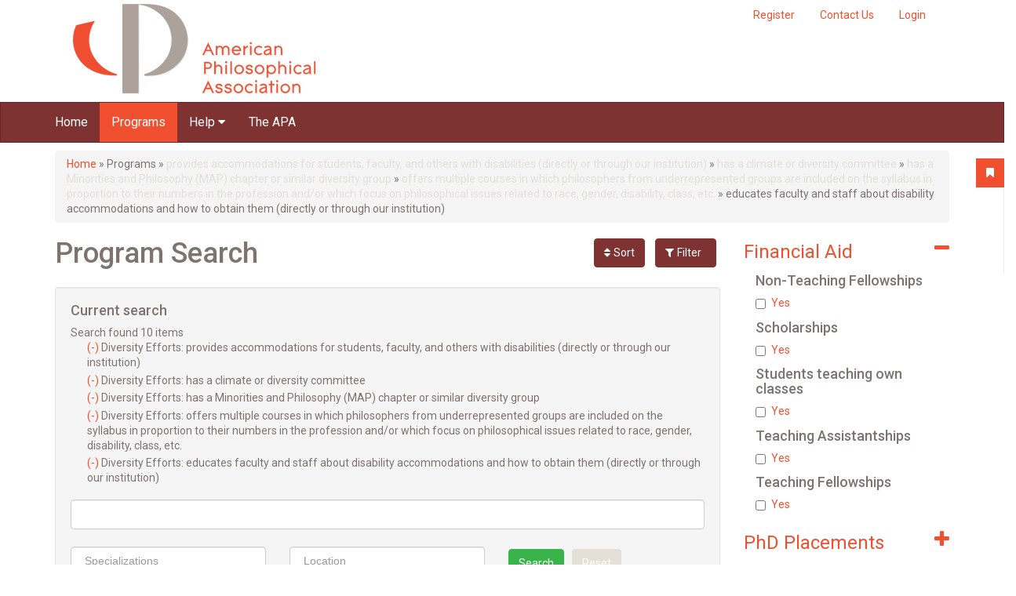

--- FILE ---
content_type: text/html; charset=utf-8
request_url: https://gradguide.apaonline.org/program-search?sort=field_tuition_phd%3Afield_in_state&order=desc&amp%3Bamp%3Border=desc&amp%3Bamp%3Bf%5B0%5D=field_diversity_efforts%3Ahas%20adopted%20a%20graduate%20program%20diversity%20statement&amp%3Bamp%3Bf%5B1%5D=field_diversity_efforts%3Aeducates%20faculty%20and%20staff%20about%20disability%20accommodations%20and%20how%20to%20obtain%20them%20%28directly%20or%20through%20our%20institution%29&amp%3Bf%5B0%5D=field_diversity_efforts%3Ahas%20a%20mentoring%20program%20for%20junior%20faculty%20and/or%20graduate%20students%20that%20addresses%20issues%20of%20diversity%20and%20inclusion&f%5B0%5D=field_diversity_efforts%3Aprovides%20accommodations%20for%20students%2C%20faculty%2C%20and%20others%20with%20disabilities%20%28directly%20or%20through%20our%20institution%29&f%5B1%5D=field_diversity_efforts%3Ahas%20a%20climate%20or%20diversity%20committee&f%5B2%5D=field_diversity_efforts%3Ahas%20a%20Minorities%20and%20Philosophy%20%28MAP%29%20chapter%20or%20similar%20diversity%20group&f%5B3%5D=field_diversity_efforts%3Aoffers%20multiple%20courses%20in%20which%20philosophers%20from%20underrepresented%20groups%20are%20included%20on%20the%20syllabus%20in%20proportion%20to%20their%20numbers%20in%20the%20profession%20and/or%20which%20focus%20on%20philosophical%20issues%20related%20to%20race%2C%20gender%2C%20disability%2C%20class%2C%20etc.&f%5B4%5D=field_diversity_efforts%3Aeducates%20faculty%20and%20staff%20about%20disability%20accommodations%20and%20how%20to%20obtain%20them%20%28directly%20or%20through%20our%20institution%29
body_size: 36605
content:
<!DOCTYPE html PUBLIC "-//W3C//DTD XHTML+RDFa 1.0//EN"
  "http://www.w3.org/MarkUp/DTD/xhtml-rdfa-1.dtd">
<html xmlns="http://www.w3.org/1999/xhtml" xml:lang="en" version="XHTML+RDFa 1.0" dir="ltr"
  xmlns:og="http://ogp.me/ns#">

<head profile="http://www.w3.org/1999/xhtml/vocab">
  <meta http-equiv="Content-Type" content="text/html; charset=utf-8" /><script type="text/javascript">(window.NREUM||(NREUM={})).init={ajax:{deny_list:["bam.nr-data.net"]},feature_flags:["soft_nav"]};(window.NREUM||(NREUM={})).loader_config={licenseKey:"39d5078155",applicationID:"19460836",browserID:"19460876"};;/*! For license information please see nr-loader-rum-1.308.0.min.js.LICENSE.txt */
(()=>{var e,t,r={163:(e,t,r)=>{"use strict";r.d(t,{j:()=>E});var n=r(384),i=r(1741);var a=r(2555);r(860).K7.genericEvents;const s="experimental.resources",o="register",c=e=>{if(!e||"string"!=typeof e)return!1;try{document.createDocumentFragment().querySelector(e)}catch{return!1}return!0};var d=r(2614),u=r(944),l=r(8122);const f="[data-nr-mask]",g=e=>(0,l.a)(e,(()=>{const e={feature_flags:[],experimental:{allow_registered_children:!1,resources:!1},mask_selector:"*",block_selector:"[data-nr-block]",mask_input_options:{color:!1,date:!1,"datetime-local":!1,email:!1,month:!1,number:!1,range:!1,search:!1,tel:!1,text:!1,time:!1,url:!1,week:!1,textarea:!1,select:!1,password:!0}};return{ajax:{deny_list:void 0,block_internal:!0,enabled:!0,autoStart:!0},api:{get allow_registered_children(){return e.feature_flags.includes(o)||e.experimental.allow_registered_children},set allow_registered_children(t){e.experimental.allow_registered_children=t},duplicate_registered_data:!1},browser_consent_mode:{enabled:!1},distributed_tracing:{enabled:void 0,exclude_newrelic_header:void 0,cors_use_newrelic_header:void 0,cors_use_tracecontext_headers:void 0,allowed_origins:void 0},get feature_flags(){return e.feature_flags},set feature_flags(t){e.feature_flags=t},generic_events:{enabled:!0,autoStart:!0},harvest:{interval:30},jserrors:{enabled:!0,autoStart:!0},logging:{enabled:!0,autoStart:!0},metrics:{enabled:!0,autoStart:!0},obfuscate:void 0,page_action:{enabled:!0},page_view_event:{enabled:!0,autoStart:!0},page_view_timing:{enabled:!0,autoStart:!0},performance:{capture_marks:!1,capture_measures:!1,capture_detail:!0,resources:{get enabled(){return e.feature_flags.includes(s)||e.experimental.resources},set enabled(t){e.experimental.resources=t},asset_types:[],first_party_domains:[],ignore_newrelic:!0}},privacy:{cookies_enabled:!0},proxy:{assets:void 0,beacon:void 0},session:{expiresMs:d.wk,inactiveMs:d.BB},session_replay:{autoStart:!0,enabled:!1,preload:!1,sampling_rate:10,error_sampling_rate:100,collect_fonts:!1,inline_images:!1,fix_stylesheets:!0,mask_all_inputs:!0,get mask_text_selector(){return e.mask_selector},set mask_text_selector(t){c(t)?e.mask_selector="".concat(t,",").concat(f):""===t||null===t?e.mask_selector=f:(0,u.R)(5,t)},get block_class(){return"nr-block"},get ignore_class(){return"nr-ignore"},get mask_text_class(){return"nr-mask"},get block_selector(){return e.block_selector},set block_selector(t){c(t)?e.block_selector+=",".concat(t):""!==t&&(0,u.R)(6,t)},get mask_input_options(){return e.mask_input_options},set mask_input_options(t){t&&"object"==typeof t?e.mask_input_options={...t,password:!0}:(0,u.R)(7,t)}},session_trace:{enabled:!0,autoStart:!0},soft_navigations:{enabled:!0,autoStart:!0},spa:{enabled:!0,autoStart:!0},ssl:void 0,user_actions:{enabled:!0,elementAttributes:["id","className","tagName","type"]}}})());var p=r(6154),m=r(9324);let h=0;const v={buildEnv:m.F3,distMethod:m.Xs,version:m.xv,originTime:p.WN},b={consented:!1},y={appMetadata:{},get consented(){return this.session?.state?.consent||b.consented},set consented(e){b.consented=e},customTransaction:void 0,denyList:void 0,disabled:!1,harvester:void 0,isolatedBacklog:!1,isRecording:!1,loaderType:void 0,maxBytes:3e4,obfuscator:void 0,onerror:void 0,ptid:void 0,releaseIds:{},session:void 0,timeKeeper:void 0,registeredEntities:[],jsAttributesMetadata:{bytes:0},get harvestCount(){return++h}},_=e=>{const t=(0,l.a)(e,y),r=Object.keys(v).reduce((e,t)=>(e[t]={value:v[t],writable:!1,configurable:!0,enumerable:!0},e),{});return Object.defineProperties(t,r)};var w=r(5701);const x=e=>{const t=e.startsWith("http");e+="/",r.p=t?e:"https://"+e};var R=r(7836),k=r(3241);const A={accountID:void 0,trustKey:void 0,agentID:void 0,licenseKey:void 0,applicationID:void 0,xpid:void 0},S=e=>(0,l.a)(e,A),T=new Set;function E(e,t={},r,s){let{init:o,info:c,loader_config:d,runtime:u={},exposed:l=!0}=t;if(!c){const e=(0,n.pV)();o=e.init,c=e.info,d=e.loader_config}e.init=g(o||{}),e.loader_config=S(d||{}),c.jsAttributes??={},p.bv&&(c.jsAttributes.isWorker=!0),e.info=(0,a.D)(c);const f=e.init,m=[c.beacon,c.errorBeacon];T.has(e.agentIdentifier)||(f.proxy.assets&&(x(f.proxy.assets),m.push(f.proxy.assets)),f.proxy.beacon&&m.push(f.proxy.beacon),e.beacons=[...m],function(e){const t=(0,n.pV)();Object.getOwnPropertyNames(i.W.prototype).forEach(r=>{const n=i.W.prototype[r];if("function"!=typeof n||"constructor"===n)return;let a=t[r];e[r]&&!1!==e.exposed&&"micro-agent"!==e.runtime?.loaderType&&(t[r]=(...t)=>{const n=e[r](...t);return a?a(...t):n})})}(e),(0,n.US)("activatedFeatures",w.B)),u.denyList=[...f.ajax.deny_list||[],...f.ajax.block_internal?m:[]],u.ptid=e.agentIdentifier,u.loaderType=r,e.runtime=_(u),T.has(e.agentIdentifier)||(e.ee=R.ee.get(e.agentIdentifier),e.exposed=l,(0,k.W)({agentIdentifier:e.agentIdentifier,drained:!!w.B?.[e.agentIdentifier],type:"lifecycle",name:"initialize",feature:void 0,data:e.config})),T.add(e.agentIdentifier)}},384:(e,t,r)=>{"use strict";r.d(t,{NT:()=>s,US:()=>u,Zm:()=>o,bQ:()=>d,dV:()=>c,pV:()=>l});var n=r(6154),i=r(1863),a=r(1910);const s={beacon:"bam.nr-data.net",errorBeacon:"bam.nr-data.net"};function o(){return n.gm.NREUM||(n.gm.NREUM={}),void 0===n.gm.newrelic&&(n.gm.newrelic=n.gm.NREUM),n.gm.NREUM}function c(){let e=o();return e.o||(e.o={ST:n.gm.setTimeout,SI:n.gm.setImmediate||n.gm.setInterval,CT:n.gm.clearTimeout,XHR:n.gm.XMLHttpRequest,REQ:n.gm.Request,EV:n.gm.Event,PR:n.gm.Promise,MO:n.gm.MutationObserver,FETCH:n.gm.fetch,WS:n.gm.WebSocket},(0,a.i)(...Object.values(e.o))),e}function d(e,t){let r=o();r.initializedAgents??={},t.initializedAt={ms:(0,i.t)(),date:new Date},r.initializedAgents[e]=t}function u(e,t){o()[e]=t}function l(){return function(){let e=o();const t=e.info||{};e.info={beacon:s.beacon,errorBeacon:s.errorBeacon,...t}}(),function(){let e=o();const t=e.init||{};e.init={...t}}(),c(),function(){let e=o();const t=e.loader_config||{};e.loader_config={...t}}(),o()}},782:(e,t,r)=>{"use strict";r.d(t,{T:()=>n});const n=r(860).K7.pageViewTiming},860:(e,t,r)=>{"use strict";r.d(t,{$J:()=>u,K7:()=>c,P3:()=>d,XX:()=>i,Yy:()=>o,df:()=>a,qY:()=>n,v4:()=>s});const n="events",i="jserrors",a="browser/blobs",s="rum",o="browser/logs",c={ajax:"ajax",genericEvents:"generic_events",jserrors:i,logging:"logging",metrics:"metrics",pageAction:"page_action",pageViewEvent:"page_view_event",pageViewTiming:"page_view_timing",sessionReplay:"session_replay",sessionTrace:"session_trace",softNav:"soft_navigations",spa:"spa"},d={[c.pageViewEvent]:1,[c.pageViewTiming]:2,[c.metrics]:3,[c.jserrors]:4,[c.spa]:5,[c.ajax]:6,[c.sessionTrace]:7,[c.softNav]:8,[c.sessionReplay]:9,[c.logging]:10,[c.genericEvents]:11},u={[c.pageViewEvent]:s,[c.pageViewTiming]:n,[c.ajax]:n,[c.spa]:n,[c.softNav]:n,[c.metrics]:i,[c.jserrors]:i,[c.sessionTrace]:a,[c.sessionReplay]:a,[c.logging]:o,[c.genericEvents]:"ins"}},944:(e,t,r)=>{"use strict";r.d(t,{R:()=>i});var n=r(3241);function i(e,t){"function"==typeof console.debug&&(console.debug("New Relic Warning: https://github.com/newrelic/newrelic-browser-agent/blob/main/docs/warning-codes.md#".concat(e),t),(0,n.W)({agentIdentifier:null,drained:null,type:"data",name:"warn",feature:"warn",data:{code:e,secondary:t}}))}},1687:(e,t,r)=>{"use strict";r.d(t,{Ak:()=>d,Ze:()=>f,x3:()=>u});var n=r(3241),i=r(7836),a=r(3606),s=r(860),o=r(2646);const c={};function d(e,t){const r={staged:!1,priority:s.P3[t]||0};l(e),c[e].get(t)||c[e].set(t,r)}function u(e,t){e&&c[e]&&(c[e].get(t)&&c[e].delete(t),p(e,t,!1),c[e].size&&g(e))}function l(e){if(!e)throw new Error("agentIdentifier required");c[e]||(c[e]=new Map)}function f(e="",t="feature",r=!1){if(l(e),!e||!c[e].get(t)||r)return p(e,t);c[e].get(t).staged=!0,g(e)}function g(e){const t=Array.from(c[e]);t.every(([e,t])=>t.staged)&&(t.sort((e,t)=>e[1].priority-t[1].priority),t.forEach(([t])=>{c[e].delete(t),p(e,t)}))}function p(e,t,r=!0){const s=e?i.ee.get(e):i.ee,c=a.i.handlers;if(!s.aborted&&s.backlog&&c){if((0,n.W)({agentIdentifier:e,type:"lifecycle",name:"drain",feature:t}),r){const e=s.backlog[t],r=c[t];if(r){for(let t=0;e&&t<e.length;++t)m(e[t],r);Object.entries(r).forEach(([e,t])=>{Object.values(t||{}).forEach(t=>{t[0]?.on&&t[0]?.context()instanceof o.y&&t[0].on(e,t[1])})})}}s.isolatedBacklog||delete c[t],s.backlog[t]=null,s.emit("drain-"+t,[])}}function m(e,t){var r=e[1];Object.values(t[r]||{}).forEach(t=>{var r=e[0];if(t[0]===r){var n=t[1],i=e[3],a=e[2];n.apply(i,a)}})}},1738:(e,t,r)=>{"use strict";r.d(t,{U:()=>g,Y:()=>f});var n=r(3241),i=r(9908),a=r(1863),s=r(944),o=r(5701),c=r(3969),d=r(8362),u=r(860),l=r(4261);function f(e,t,r,a){const f=a||r;!f||f[e]&&f[e]!==d.d.prototype[e]||(f[e]=function(){(0,i.p)(c.xV,["API/"+e+"/called"],void 0,u.K7.metrics,r.ee),(0,n.W)({agentIdentifier:r.agentIdentifier,drained:!!o.B?.[r.agentIdentifier],type:"data",name:"api",feature:l.Pl+e,data:{}});try{return t.apply(this,arguments)}catch(e){(0,s.R)(23,e)}})}function g(e,t,r,n,s){const o=e.info;null===r?delete o.jsAttributes[t]:o.jsAttributes[t]=r,(s||null===r)&&(0,i.p)(l.Pl+n,[(0,a.t)(),t,r],void 0,"session",e.ee)}},1741:(e,t,r)=>{"use strict";r.d(t,{W:()=>a});var n=r(944),i=r(4261);class a{#e(e,...t){if(this[e]!==a.prototype[e])return this[e](...t);(0,n.R)(35,e)}addPageAction(e,t){return this.#e(i.hG,e,t)}register(e){return this.#e(i.eY,e)}recordCustomEvent(e,t){return this.#e(i.fF,e,t)}setPageViewName(e,t){return this.#e(i.Fw,e,t)}setCustomAttribute(e,t,r){return this.#e(i.cD,e,t,r)}noticeError(e,t){return this.#e(i.o5,e,t)}setUserId(e,t=!1){return this.#e(i.Dl,e,t)}setApplicationVersion(e){return this.#e(i.nb,e)}setErrorHandler(e){return this.#e(i.bt,e)}addRelease(e,t){return this.#e(i.k6,e,t)}log(e,t){return this.#e(i.$9,e,t)}start(){return this.#e(i.d3)}finished(e){return this.#e(i.BL,e)}recordReplay(){return this.#e(i.CH)}pauseReplay(){return this.#e(i.Tb)}addToTrace(e){return this.#e(i.U2,e)}setCurrentRouteName(e){return this.#e(i.PA,e)}interaction(e){return this.#e(i.dT,e)}wrapLogger(e,t,r){return this.#e(i.Wb,e,t,r)}measure(e,t){return this.#e(i.V1,e,t)}consent(e){return this.#e(i.Pv,e)}}},1863:(e,t,r)=>{"use strict";function n(){return Math.floor(performance.now())}r.d(t,{t:()=>n})},1910:(e,t,r)=>{"use strict";r.d(t,{i:()=>a});var n=r(944);const i=new Map;function a(...e){return e.every(e=>{if(i.has(e))return i.get(e);const t="function"==typeof e?e.toString():"",r=t.includes("[native code]"),a=t.includes("nrWrapper");return r||a||(0,n.R)(64,e?.name||t),i.set(e,r),r})}},2555:(e,t,r)=>{"use strict";r.d(t,{D:()=>o,f:()=>s});var n=r(384),i=r(8122);const a={beacon:n.NT.beacon,errorBeacon:n.NT.errorBeacon,licenseKey:void 0,applicationID:void 0,sa:void 0,queueTime:void 0,applicationTime:void 0,ttGuid:void 0,user:void 0,account:void 0,product:void 0,extra:void 0,jsAttributes:{},userAttributes:void 0,atts:void 0,transactionName:void 0,tNamePlain:void 0};function s(e){try{return!!e.licenseKey&&!!e.errorBeacon&&!!e.applicationID}catch(e){return!1}}const o=e=>(0,i.a)(e,a)},2614:(e,t,r)=>{"use strict";r.d(t,{BB:()=>s,H3:()=>n,g:()=>d,iL:()=>c,tS:()=>o,uh:()=>i,wk:()=>a});const n="NRBA",i="SESSION",a=144e5,s=18e5,o={STARTED:"session-started",PAUSE:"session-pause",RESET:"session-reset",RESUME:"session-resume",UPDATE:"session-update"},c={SAME_TAB:"same-tab",CROSS_TAB:"cross-tab"},d={OFF:0,FULL:1,ERROR:2}},2646:(e,t,r)=>{"use strict";r.d(t,{y:()=>n});class n{constructor(e){this.contextId=e}}},2843:(e,t,r)=>{"use strict";r.d(t,{G:()=>a,u:()=>i});var n=r(3878);function i(e,t=!1,r,i){(0,n.DD)("visibilitychange",function(){if(t)return void("hidden"===document.visibilityState&&e());e(document.visibilityState)},r,i)}function a(e,t,r){(0,n.sp)("pagehide",e,t,r)}},3241:(e,t,r)=>{"use strict";r.d(t,{W:()=>a});var n=r(6154);const i="newrelic";function a(e={}){try{n.gm.dispatchEvent(new CustomEvent(i,{detail:e}))}catch(e){}}},3606:(e,t,r)=>{"use strict";r.d(t,{i:()=>a});var n=r(9908);a.on=s;var i=a.handlers={};function a(e,t,r,a){s(a||n.d,i,e,t,r)}function s(e,t,r,i,a){a||(a="feature"),e||(e=n.d);var s=t[a]=t[a]||{};(s[r]=s[r]||[]).push([e,i])}},3878:(e,t,r)=>{"use strict";function n(e,t){return{capture:e,passive:!1,signal:t}}function i(e,t,r=!1,i){window.addEventListener(e,t,n(r,i))}function a(e,t,r=!1,i){document.addEventListener(e,t,n(r,i))}r.d(t,{DD:()=>a,jT:()=>n,sp:()=>i})},3969:(e,t,r)=>{"use strict";r.d(t,{TZ:()=>n,XG:()=>o,rs:()=>i,xV:()=>s,z_:()=>a});const n=r(860).K7.metrics,i="sm",a="cm",s="storeSupportabilityMetrics",o="storeEventMetrics"},4234:(e,t,r)=>{"use strict";r.d(t,{W:()=>a});var n=r(7836),i=r(1687);class a{constructor(e,t){this.agentIdentifier=e,this.ee=n.ee.get(e),this.featureName=t,this.blocked=!1}deregisterDrain(){(0,i.x3)(this.agentIdentifier,this.featureName)}}},4261:(e,t,r)=>{"use strict";r.d(t,{$9:()=>d,BL:()=>o,CH:()=>g,Dl:()=>_,Fw:()=>y,PA:()=>h,Pl:()=>n,Pv:()=>k,Tb:()=>l,U2:()=>a,V1:()=>R,Wb:()=>x,bt:()=>b,cD:()=>v,d3:()=>w,dT:()=>c,eY:()=>p,fF:()=>f,hG:()=>i,k6:()=>s,nb:()=>m,o5:()=>u});const n="api-",i="addPageAction",a="addToTrace",s="addRelease",o="finished",c="interaction",d="log",u="noticeError",l="pauseReplay",f="recordCustomEvent",g="recordReplay",p="register",m="setApplicationVersion",h="setCurrentRouteName",v="setCustomAttribute",b="setErrorHandler",y="setPageViewName",_="setUserId",w="start",x="wrapLogger",R="measure",k="consent"},5289:(e,t,r)=>{"use strict";r.d(t,{GG:()=>s,Qr:()=>c,sB:()=>o});var n=r(3878),i=r(6389);function a(){return"undefined"==typeof document||"complete"===document.readyState}function s(e,t){if(a())return e();const r=(0,i.J)(e),s=setInterval(()=>{a()&&(clearInterval(s),r())},500);(0,n.sp)("load",r,t)}function o(e){if(a())return e();(0,n.DD)("DOMContentLoaded",e)}function c(e){if(a())return e();(0,n.sp)("popstate",e)}},5607:(e,t,r)=>{"use strict";r.d(t,{W:()=>n});const n=(0,r(9566).bz)()},5701:(e,t,r)=>{"use strict";r.d(t,{B:()=>a,t:()=>s});var n=r(3241);const i=new Set,a={};function s(e,t){const r=t.agentIdentifier;a[r]??={},e&&"object"==typeof e&&(i.has(r)||(t.ee.emit("rumresp",[e]),a[r]=e,i.add(r),(0,n.W)({agentIdentifier:r,loaded:!0,drained:!0,type:"lifecycle",name:"load",feature:void 0,data:e})))}},6154:(e,t,r)=>{"use strict";r.d(t,{OF:()=>c,RI:()=>i,WN:()=>u,bv:()=>a,eN:()=>l,gm:()=>s,mw:()=>o,sb:()=>d});var n=r(1863);const i="undefined"!=typeof window&&!!window.document,a="undefined"!=typeof WorkerGlobalScope&&("undefined"!=typeof self&&self instanceof WorkerGlobalScope&&self.navigator instanceof WorkerNavigator||"undefined"!=typeof globalThis&&globalThis instanceof WorkerGlobalScope&&globalThis.navigator instanceof WorkerNavigator),s=i?window:"undefined"!=typeof WorkerGlobalScope&&("undefined"!=typeof self&&self instanceof WorkerGlobalScope&&self||"undefined"!=typeof globalThis&&globalThis instanceof WorkerGlobalScope&&globalThis),o=Boolean("hidden"===s?.document?.visibilityState),c=/iPad|iPhone|iPod/.test(s.navigator?.userAgent),d=c&&"undefined"==typeof SharedWorker,u=((()=>{const e=s.navigator?.userAgent?.match(/Firefox[/\s](\d+\.\d+)/);Array.isArray(e)&&e.length>=2&&e[1]})(),Date.now()-(0,n.t)()),l=()=>"undefined"!=typeof PerformanceNavigationTiming&&s?.performance?.getEntriesByType("navigation")?.[0]?.responseStart},6389:(e,t,r)=>{"use strict";function n(e,t=500,r={}){const n=r?.leading||!1;let i;return(...r)=>{n&&void 0===i&&(e.apply(this,r),i=setTimeout(()=>{i=clearTimeout(i)},t)),n||(clearTimeout(i),i=setTimeout(()=>{e.apply(this,r)},t))}}function i(e){let t=!1;return(...r)=>{t||(t=!0,e.apply(this,r))}}r.d(t,{J:()=>i,s:()=>n})},6630:(e,t,r)=>{"use strict";r.d(t,{T:()=>n});const n=r(860).K7.pageViewEvent},7699:(e,t,r)=>{"use strict";r.d(t,{It:()=>a,KC:()=>o,No:()=>i,qh:()=>s});var n=r(860);const i=16e3,a=1e6,s="SESSION_ERROR",o={[n.K7.logging]:!0,[n.K7.genericEvents]:!1,[n.K7.jserrors]:!1,[n.K7.ajax]:!1}},7836:(e,t,r)=>{"use strict";r.d(t,{P:()=>o,ee:()=>c});var n=r(384),i=r(8990),a=r(2646),s=r(5607);const o="nr@context:".concat(s.W),c=function e(t,r){var n={},s={},u={},l=!1;try{l=16===r.length&&d.initializedAgents?.[r]?.runtime.isolatedBacklog}catch(e){}var f={on:p,addEventListener:p,removeEventListener:function(e,t){var r=n[e];if(!r)return;for(var i=0;i<r.length;i++)r[i]===t&&r.splice(i,1)},emit:function(e,r,n,i,a){!1!==a&&(a=!0);if(c.aborted&&!i)return;t&&a&&t.emit(e,r,n);var o=g(n);m(e).forEach(e=>{e.apply(o,r)});var d=v()[s[e]];d&&d.push([f,e,r,o]);return o},get:h,listeners:m,context:g,buffer:function(e,t){const r=v();if(t=t||"feature",f.aborted)return;Object.entries(e||{}).forEach(([e,n])=>{s[n]=t,t in r||(r[t]=[])})},abort:function(){f._aborted=!0,Object.keys(f.backlog).forEach(e=>{delete f.backlog[e]})},isBuffering:function(e){return!!v()[s[e]]},debugId:r,backlog:l?{}:t&&"object"==typeof t.backlog?t.backlog:{},isolatedBacklog:l};return Object.defineProperty(f,"aborted",{get:()=>{let e=f._aborted||!1;return e||(t&&(e=t.aborted),e)}}),f;function g(e){return e&&e instanceof a.y?e:e?(0,i.I)(e,o,()=>new a.y(o)):new a.y(o)}function p(e,t){n[e]=m(e).concat(t)}function m(e){return n[e]||[]}function h(t){return u[t]=u[t]||e(f,t)}function v(){return f.backlog}}(void 0,"globalEE"),d=(0,n.Zm)();d.ee||(d.ee=c)},8122:(e,t,r)=>{"use strict";r.d(t,{a:()=>i});var n=r(944);function i(e,t){try{if(!e||"object"!=typeof e)return(0,n.R)(3);if(!t||"object"!=typeof t)return(0,n.R)(4);const r=Object.create(Object.getPrototypeOf(t),Object.getOwnPropertyDescriptors(t)),a=0===Object.keys(r).length?e:r;for(let s in a)if(void 0!==e[s])try{if(null===e[s]){r[s]=null;continue}Array.isArray(e[s])&&Array.isArray(t[s])?r[s]=Array.from(new Set([...e[s],...t[s]])):"object"==typeof e[s]&&"object"==typeof t[s]?r[s]=i(e[s],t[s]):r[s]=e[s]}catch(e){r[s]||(0,n.R)(1,e)}return r}catch(e){(0,n.R)(2,e)}}},8362:(e,t,r)=>{"use strict";r.d(t,{d:()=>a});var n=r(9566),i=r(1741);class a extends i.W{agentIdentifier=(0,n.LA)(16)}},8374:(e,t,r)=>{r.nc=(()=>{try{return document?.currentScript?.nonce}catch(e){}return""})()},8990:(e,t,r)=>{"use strict";r.d(t,{I:()=>i});var n=Object.prototype.hasOwnProperty;function i(e,t,r){if(n.call(e,t))return e[t];var i=r();if(Object.defineProperty&&Object.keys)try{return Object.defineProperty(e,t,{value:i,writable:!0,enumerable:!1}),i}catch(e){}return e[t]=i,i}},9324:(e,t,r)=>{"use strict";r.d(t,{F3:()=>i,Xs:()=>a,xv:()=>n});const n="1.308.0",i="PROD",a="CDN"},9566:(e,t,r)=>{"use strict";r.d(t,{LA:()=>o,bz:()=>s});var n=r(6154);const i="xxxxxxxx-xxxx-4xxx-yxxx-xxxxxxxxxxxx";function a(e,t){return e?15&e[t]:16*Math.random()|0}function s(){const e=n.gm?.crypto||n.gm?.msCrypto;let t,r=0;return e&&e.getRandomValues&&(t=e.getRandomValues(new Uint8Array(30))),i.split("").map(e=>"x"===e?a(t,r++).toString(16):"y"===e?(3&a()|8).toString(16):e).join("")}function o(e){const t=n.gm?.crypto||n.gm?.msCrypto;let r,i=0;t&&t.getRandomValues&&(r=t.getRandomValues(new Uint8Array(e)));const s=[];for(var o=0;o<e;o++)s.push(a(r,i++).toString(16));return s.join("")}},9908:(e,t,r)=>{"use strict";r.d(t,{d:()=>n,p:()=>i});var n=r(7836).ee.get("handle");function i(e,t,r,i,a){a?(a.buffer([e],i),a.emit(e,t,r)):(n.buffer([e],i),n.emit(e,t,r))}}},n={};function i(e){var t=n[e];if(void 0!==t)return t.exports;var a=n[e]={exports:{}};return r[e](a,a.exports,i),a.exports}i.m=r,i.d=(e,t)=>{for(var r in t)i.o(t,r)&&!i.o(e,r)&&Object.defineProperty(e,r,{enumerable:!0,get:t[r]})},i.f={},i.e=e=>Promise.all(Object.keys(i.f).reduce((t,r)=>(i.f[r](e,t),t),[])),i.u=e=>"nr-rum-1.308.0.min.js",i.o=(e,t)=>Object.prototype.hasOwnProperty.call(e,t),e={},t="NRBA-1.308.0.PROD:",i.l=(r,n,a,s)=>{if(e[r])e[r].push(n);else{var o,c;if(void 0!==a)for(var d=document.getElementsByTagName("script"),u=0;u<d.length;u++){var l=d[u];if(l.getAttribute("src")==r||l.getAttribute("data-webpack")==t+a){o=l;break}}if(!o){c=!0;var f={296:"sha512-+MIMDsOcckGXa1EdWHqFNv7P+JUkd5kQwCBr3KE6uCvnsBNUrdSt4a/3/L4j4TxtnaMNjHpza2/erNQbpacJQA=="};(o=document.createElement("script")).charset="utf-8",i.nc&&o.setAttribute("nonce",i.nc),o.setAttribute("data-webpack",t+a),o.src=r,0!==o.src.indexOf(window.location.origin+"/")&&(o.crossOrigin="anonymous"),f[s]&&(o.integrity=f[s])}e[r]=[n];var g=(t,n)=>{o.onerror=o.onload=null,clearTimeout(p);var i=e[r];if(delete e[r],o.parentNode&&o.parentNode.removeChild(o),i&&i.forEach(e=>e(n)),t)return t(n)},p=setTimeout(g.bind(null,void 0,{type:"timeout",target:o}),12e4);o.onerror=g.bind(null,o.onerror),o.onload=g.bind(null,o.onload),c&&document.head.appendChild(o)}},i.r=e=>{"undefined"!=typeof Symbol&&Symbol.toStringTag&&Object.defineProperty(e,Symbol.toStringTag,{value:"Module"}),Object.defineProperty(e,"__esModule",{value:!0})},i.p="https://js-agent.newrelic.com/",(()=>{var e={374:0,840:0};i.f.j=(t,r)=>{var n=i.o(e,t)?e[t]:void 0;if(0!==n)if(n)r.push(n[2]);else{var a=new Promise((r,i)=>n=e[t]=[r,i]);r.push(n[2]=a);var s=i.p+i.u(t),o=new Error;i.l(s,r=>{if(i.o(e,t)&&(0!==(n=e[t])&&(e[t]=void 0),n)){var a=r&&("load"===r.type?"missing":r.type),s=r&&r.target&&r.target.src;o.message="Loading chunk "+t+" failed: ("+a+": "+s+")",o.name="ChunkLoadError",o.type=a,o.request=s,n[1](o)}},"chunk-"+t,t)}};var t=(t,r)=>{var n,a,[s,o,c]=r,d=0;if(s.some(t=>0!==e[t])){for(n in o)i.o(o,n)&&(i.m[n]=o[n]);if(c)c(i)}for(t&&t(r);d<s.length;d++)a=s[d],i.o(e,a)&&e[a]&&e[a][0](),e[a]=0},r=self["webpackChunk:NRBA-1.308.0.PROD"]=self["webpackChunk:NRBA-1.308.0.PROD"]||[];r.forEach(t.bind(null,0)),r.push=t.bind(null,r.push.bind(r))})(),(()=>{"use strict";i(8374);var e=i(8362),t=i(860);const r=Object.values(t.K7);var n=i(163);var a=i(9908),s=i(1863),o=i(4261),c=i(1738);var d=i(1687),u=i(4234),l=i(5289),f=i(6154),g=i(944),p=i(384);const m=e=>f.RI&&!0===e?.privacy.cookies_enabled;function h(e){return!!(0,p.dV)().o.MO&&m(e)&&!0===e?.session_trace.enabled}var v=i(6389),b=i(7699);class y extends u.W{constructor(e,t){super(e.agentIdentifier,t),this.agentRef=e,this.abortHandler=void 0,this.featAggregate=void 0,this.loadedSuccessfully=void 0,this.onAggregateImported=new Promise(e=>{this.loadedSuccessfully=e}),this.deferred=Promise.resolve(),!1===e.init[this.featureName].autoStart?this.deferred=new Promise((t,r)=>{this.ee.on("manual-start-all",(0,v.J)(()=>{(0,d.Ak)(e.agentIdentifier,this.featureName),t()}))}):(0,d.Ak)(e.agentIdentifier,t)}importAggregator(e,t,r={}){if(this.featAggregate)return;const n=async()=>{let n;await this.deferred;try{if(m(e.init)){const{setupAgentSession:t}=await i.e(296).then(i.bind(i,3305));n=t(e)}}catch(e){(0,g.R)(20,e),this.ee.emit("internal-error",[e]),(0,a.p)(b.qh,[e],void 0,this.featureName,this.ee)}try{if(!this.#t(this.featureName,n,e.init))return(0,d.Ze)(this.agentIdentifier,this.featureName),void this.loadedSuccessfully(!1);const{Aggregate:i}=await t();this.featAggregate=new i(e,r),e.runtime.harvester.initializedAggregates.push(this.featAggregate),this.loadedSuccessfully(!0)}catch(e){(0,g.R)(34,e),this.abortHandler?.(),(0,d.Ze)(this.agentIdentifier,this.featureName,!0),this.loadedSuccessfully(!1),this.ee&&this.ee.abort()}};f.RI?(0,l.GG)(()=>n(),!0):n()}#t(e,r,n){if(this.blocked)return!1;switch(e){case t.K7.sessionReplay:return h(n)&&!!r;case t.K7.sessionTrace:return!!r;default:return!0}}}var _=i(6630),w=i(2614),x=i(3241);class R extends y{static featureName=_.T;constructor(e){var t;super(e,_.T),this.setupInspectionEvents(e.agentIdentifier),t=e,(0,c.Y)(o.Fw,function(e,r){"string"==typeof e&&("/"!==e.charAt(0)&&(e="/"+e),t.runtime.customTransaction=(r||"http://custom.transaction")+e,(0,a.p)(o.Pl+o.Fw,[(0,s.t)()],void 0,void 0,t.ee))},t),this.importAggregator(e,()=>i.e(296).then(i.bind(i,3943)))}setupInspectionEvents(e){const t=(t,r)=>{t&&(0,x.W)({agentIdentifier:e,timeStamp:t.timeStamp,loaded:"complete"===t.target.readyState,type:"window",name:r,data:t.target.location+""})};(0,l.sB)(e=>{t(e,"DOMContentLoaded")}),(0,l.GG)(e=>{t(e,"load")}),(0,l.Qr)(e=>{t(e,"navigate")}),this.ee.on(w.tS.UPDATE,(t,r)=>{(0,x.W)({agentIdentifier:e,type:"lifecycle",name:"session",data:r})})}}class k extends e.d{constructor(e){var t;(super(),f.gm)?(this.features={},(0,p.bQ)(this.agentIdentifier,this),this.desiredFeatures=new Set(e.features||[]),this.desiredFeatures.add(R),(0,n.j)(this,e,e.loaderType||"agent"),t=this,(0,c.Y)(o.cD,function(e,r,n=!1){if("string"==typeof e){if(["string","number","boolean"].includes(typeof r)||null===r)return(0,c.U)(t,e,r,o.cD,n);(0,g.R)(40,typeof r)}else(0,g.R)(39,typeof e)},t),function(e){(0,c.Y)(o.Dl,function(t,r=!1){if("string"!=typeof t&&null!==t)return void(0,g.R)(41,typeof t);const n=e.info.jsAttributes["enduser.id"];r&&null!=n&&n!==t?(0,a.p)(o.Pl+"setUserIdAndResetSession",[t],void 0,"session",e.ee):(0,c.U)(e,"enduser.id",t,o.Dl,!0)},e)}(this),function(e){(0,c.Y)(o.nb,function(t){if("string"==typeof t||null===t)return(0,c.U)(e,"application.version",t,o.nb,!1);(0,g.R)(42,typeof t)},e)}(this),function(e){(0,c.Y)(o.d3,function(){e.ee.emit("manual-start-all")},e)}(this),function(e){(0,c.Y)(o.Pv,function(t=!0){if("boolean"==typeof t){if((0,a.p)(o.Pl+o.Pv,[t],void 0,"session",e.ee),e.runtime.consented=t,t){const t=e.features.page_view_event;t.onAggregateImported.then(e=>{const r=t.featAggregate;e&&!r.sentRum&&r.sendRum()})}}else(0,g.R)(65,typeof t)},e)}(this),this.run()):(0,g.R)(21)}get config(){return{info:this.info,init:this.init,loader_config:this.loader_config,runtime:this.runtime}}get api(){return this}run(){try{const e=function(e){const t={};return r.forEach(r=>{t[r]=!!e[r]?.enabled}),t}(this.init),n=[...this.desiredFeatures];n.sort((e,r)=>t.P3[e.featureName]-t.P3[r.featureName]),n.forEach(r=>{if(!e[r.featureName]&&r.featureName!==t.K7.pageViewEvent)return;if(r.featureName===t.K7.spa)return void(0,g.R)(67);const n=function(e){switch(e){case t.K7.ajax:return[t.K7.jserrors];case t.K7.sessionTrace:return[t.K7.ajax,t.K7.pageViewEvent];case t.K7.sessionReplay:return[t.K7.sessionTrace];case t.K7.pageViewTiming:return[t.K7.pageViewEvent];default:return[]}}(r.featureName).filter(e=>!(e in this.features));n.length>0&&(0,g.R)(36,{targetFeature:r.featureName,missingDependencies:n}),this.features[r.featureName]=new r(this)})}catch(e){(0,g.R)(22,e);for(const e in this.features)this.features[e].abortHandler?.();const t=(0,p.Zm)();delete t.initializedAgents[this.agentIdentifier]?.features,delete this.sharedAggregator;return t.ee.get(this.agentIdentifier).abort(),!1}}}var A=i(2843),S=i(782);class T extends y{static featureName=S.T;constructor(e){super(e,S.T),f.RI&&((0,A.u)(()=>(0,a.p)("docHidden",[(0,s.t)()],void 0,S.T,this.ee),!0),(0,A.G)(()=>(0,a.p)("winPagehide",[(0,s.t)()],void 0,S.T,this.ee)),this.importAggregator(e,()=>i.e(296).then(i.bind(i,2117))))}}var E=i(3969);class I extends y{static featureName=E.TZ;constructor(e){super(e,E.TZ),f.RI&&document.addEventListener("securitypolicyviolation",e=>{(0,a.p)(E.xV,["Generic/CSPViolation/Detected"],void 0,this.featureName,this.ee)}),this.importAggregator(e,()=>i.e(296).then(i.bind(i,9623)))}}new k({features:[R,T,I],loaderType:"lite"})})()})();</script>
<meta name="viewport" content="width=device-width, initial-scale=1.0" />
<meta name="keywords" content="apa, american philosophical association, education, graduate, philosophy department, degree program, doctoral, philosophy" />
<meta name="rating" content="general" />
<meta name="generator" content="Drupal 7 (https://drupal.org)" />
<link rel="image_src" href="https://gradguide.apaonline.org/sites/default/files/apa_logo_400e2f003813756bd5e445df83790666_1_1.png" />
<link rel="canonical" href="https://gradguide.apaonline.org/program-search" />
<link rel="shortlink" href="https://gradguide.apaonline.org/program-search" />
<meta property="og:site_name" content="APA Grad Guide" />
<meta property="og:type" content="article" />
<meta property="og:url" content="https://gradguide.apaonline.org/program-search" />
<meta property="og:title" content="Program Search" />
<meta property="og:updated_time" content="2021-04-13T07:38:23-04:00" />
<meta property="og:image" content="https://gradguide.apaonline.org/sites/default/files/apa_logo_400e2f003813756bd5e445df83790666_1_1.png" />
<meta property="og:image:width" content="360" />
<meta property="og:image:height" content="220" />
<meta name="twitter:card" content="summary" />
<meta name="twitter:title" content="Program Search" />
<meta name="twitter:url" content="https://gradguide.apaonline.org/program-search" />
<meta name="twitter:image" content="https://gradguide.apaonline.org/sites/default/files/apa_logo_400e2f003813756bd5e445df83790666_1_1.png" />
<meta name="twitter:image:width" content="360" />
<meta name="twitter:image:height" content="220" />
<meta name="twitter:image:alt" content="Logo" />
<meta property="article:published_time" content="2015-06-17T11:50:40-04:00" />
<meta property="article:modified_time" content="2021-04-13T07:38:23-04:00" />
<link rel="shortcut icon" href="https://gradguide.apaonline.org/sites/default/files/favicon.ico" type="image/vnd.microsoft.icon" />
  <title>Program Search | APA Grad Guide</title>
  <link type="text/css" rel="stylesheet" href="https://gradguide.apaonline.org/modules/system/system.base.css?sm32ye" media="all" />
<link type="text/css" rel="stylesheet" href="https://gradguide.apaonline.org/modules/system/system.messages.css?sm32ye" media="all" />
<link type="text/css" rel="stylesheet" href="https://gradguide.apaonline.org/modules/system/system.theme.css?sm32ye" media="all" />
<link type="text/css" rel="stylesheet" href="https://gradguide.apaonline.org/profiles/panopoly/modules/panopoly/panopoly_core/css/panopoly-jquery-ui-theme.css?sm32ye" media="all" />
<link type="text/css" rel="stylesheet" href="https://gradguide.apaonline.org/sites/all/modules/contrib/jquery_update/replace/ui/themes/base/minified/jquery.ui.accordion.min.css?sm32ye" media="all" />
<link type="text/css" rel="stylesheet" href="https://gradguide.apaonline.org/sites/all/libraries/chosen/chosen.css?sm32ye" media="all" />
<link type="text/css" rel="stylesheet" href="https://gradguide.apaonline.org/sites/all/modules/contrib/chosen/css/chosen-drupal.css?sm32ye" media="all" />
<link type="text/css" rel="stylesheet" href="https://gradguide.apaonline.org/sites/all/modules/contrib/jquery_update/replace/ui/themes/base/minified/jquery.ui.slider.min.css?sm32ye" media="all" />
<link type="text/css" rel="stylesheet" href="https://gradguide.apaonline.org/modules/comment/comment.css?sm32ye" media="all" />
<link type="text/css" rel="stylesheet" href="https://gradguide.apaonline.org/profiles/panopoly/modules/contrib/date/date_api/date.css?sm32ye" media="all" />
<link type="text/css" rel="stylesheet" href="https://gradguide.apaonline.org/profiles/panopoly/modules/contrib/date/date_popup/themes/datepicker.1.7.css?sm32ye" media="all" />
<link type="text/css" rel="stylesheet" href="https://gradguide.apaonline.org/modules/field/theme/field.css?sm32ye" media="all" />
<link type="text/css" rel="stylesheet" href="https://gradguide.apaonline.org/sites/all/modules/contrib/logintoboggan/logintoboggan.css?sm32ye" media="all" />
<link type="text/css" rel="stylesheet" href="https://gradguide.apaonline.org/modules/node/node.css?sm32ye" media="all" />
<link type="text/css" rel="stylesheet" href="https://gradguide.apaonline.org/profiles/panopoly/modules/panopoly/panopoly_admin/panopoly-admin-navbar.css?sm32ye" media="all" />
<link type="text/css" rel="stylesheet" href="https://gradguide.apaonline.org/profiles/panopoly/modules/panopoly/panopoly_core/css/panopoly-dropbutton.css?sm32ye" media="all" />
<link type="text/css" rel="stylesheet" href="https://gradguide.apaonline.org/profiles/panopoly/modules/panopoly/panopoly_magic/css/panopoly-magic.css?sm32ye" media="all" />
<link type="text/css" rel="stylesheet" href="https://gradguide.apaonline.org/profiles/panopoly/modules/panopoly/panopoly_theme/css/panopoly-featured.css?sm32ye" media="all" />
<link type="text/css" rel="stylesheet" href="https://gradguide.apaonline.org/profiles/panopoly/modules/panopoly/panopoly_theme/css/panopoly-accordian.css?sm32ye" media="all" />
<link type="text/css" rel="stylesheet" href="https://gradguide.apaonline.org/profiles/panopoly/modules/panopoly/panopoly_theme/css/panopoly-layouts.css?sm32ye" media="all" />
<link type="text/css" rel="stylesheet" href="https://gradguide.apaonline.org/profiles/panopoly/modules/panopoly/panopoly_widgets/panopoly-widgets.css?sm32ye" media="all" />
<link type="text/css" rel="stylesheet" href="https://gradguide.apaonline.org/profiles/panopoly/modules/panopoly/panopoly_widgets/panopoly-widgets-spotlight.css?sm32ye" media="all" />
<link type="text/css" rel="stylesheet" href="https://gradguide.apaonline.org/profiles/panopoly/modules/panopoly/panopoly_wysiwyg/panopoly-wysiwyg.css?sm32ye" media="all" />
<link type="text/css" rel="stylesheet" href="https://gradguide.apaonline.org/profiles/panopoly/modules/contrib/radix_layouts/radix_layouts.css?sm32ye" media="all" />
<link type="text/css" rel="stylesheet" href="https://gradguide.apaonline.org/modules/search/search.css?sm32ye" media="all" />
<link type="text/css" rel="stylesheet" href="https://gradguide.apaonline.org/modules/user/user.css?sm32ye" media="all" />
<link type="text/css" rel="stylesheet" href="https://gradguide.apaonline.org/profiles/panopoly/modules/contrib/views/css/views.css?sm32ye" media="all" />
<link type="text/css" rel="stylesheet" href="https://gradguide.apaonline.org/profiles/panopoly/modules/contrib/caption_filter/caption-filter.css?sm32ye" media="all" />
<link type="text/css" rel="stylesheet" href="https://gradguide.apaonline.org/profiles/panopoly/modules/contrib/ctools/css/ctools.css?sm32ye" media="all" />
<link type="text/css" rel="stylesheet" href="https://gradguide.apaonline.org/profiles/panopoly/modules/contrib/panels/css/panels.css?sm32ye" media="all" />
<link type="text/css" rel="stylesheet" href="https://gradguide.apaonline.org/sites/all/modules/contrib/addressfield/addressfield.css?sm32ye" media="all" />
<link type="text/css" rel="stylesheet" href="https://gradguide.apaonline.org/sites/all/modules/patched/ajax_facets/misc/ajax_facets.css?sm32ye" media="all" />
<link type="text/css" rel="stylesheet" href="https://gradguide.apaonline.org/profiles/panopoly/modules/contrib/facetapi/facetapi.css?sm32ye" media="all" />
<link type="text/css" rel="stylesheet" href="https://gradguide.apaonline.org/sites/all/themes/grad/assets/css/screen.css?sm32ye" media="all" />
<link type="text/css" rel="stylesheet" href="https://gradguide.apaonline.org/sites/all/themes/grad/assets/css/print.css?sm32ye" media="print" />
<link type="text/css" rel="stylesheet" href="https://gradguide.apaonline.org/profiles/panopoly/modules/panopoly/panopoly_images/panopoly-images.css?sm32ye" media="all" />
  <script type="text/javascript" src="https://gradguide.apaonline.org/sites/all/modules/contrib/jquery_update/replace/jquery/1.10/jquery.min.js?v=1.10.2"></script>
<script type="text/javascript" src="https://gradguide.apaonline.org/misc/jquery-extend-3.4.0.js?v=1.10.2"></script>
<script type="text/javascript" src="https://gradguide.apaonline.org/misc/jquery-html-prefilter-3.5.0-backport.js?v=1.10.2"></script>
<script type="text/javascript" src="https://gradguide.apaonline.org/misc/jquery.once.js?v=1.2"></script>
<script type="text/javascript" src="https://gradguide.apaonline.org/misc/drupal.js?sm32ye"></script>
<script type="text/javascript" src="https://maxcdn.bootstrapcdn.com/bootstrap/3.4.1/js/bootstrap.min.js"></script>
<script type="text/javascript" src="https://gradguide.apaonline.org/sites/all/modules/contrib/jquery_update/replace/ui/ui/minified/jquery.ui.core.min.js?v=1.10.2"></script>
<script type="text/javascript" src="https://gradguide.apaonline.org/sites/all/modules/contrib/jquery_update/replace/ui/ui/minified/jquery.ui.widget.min.js?v=1.10.2"></script>
<script type="text/javascript" src="https://gradguide.apaonline.org/sites/all/modules/contrib/jquery_update/replace/ui/ui/minified/jquery.ui.tabs.min.js?v=1.10.2"></script>
<script type="text/javascript" src="https://gradguide.apaonline.org/sites/all/modules/contrib/jquery_update/replace/ui/ui/minified/jquery.ui.accordion.min.js?v=1.10.2"></script>
<script type="text/javascript" src="https://gradguide.apaonline.org/sites/all/modules/contrib/jquery_update/replace/ui/external/jquery.cookie.js?v=67fb34f6a866c40d0570"></script>
<script type="text/javascript" src="https://gradguide.apaonline.org/sites/all/modules/contrib/jquery_update/replace/jquery.form/4/jquery.form.min.js?v=4.2.1"></script>
<script type="text/javascript" src="https://gradguide.apaonline.org/sites/all/libraries/chosen/chosen.jquery.min.js?v=1.1.0"></script>
<script type="text/javascript" src="https://gradguide.apaonline.org/sites/all/modules/contrib/jquery_update/replace/ui/ui/minified/jquery.ui.mouse.min.js?v=1.10.2"></script>
<script type="text/javascript" src="https://gradguide.apaonline.org/sites/all/modules/contrib/jquery_update/replace/ui/ui/minified/jquery.ui.slider.min.js?v=1.10.2"></script>
<script type="text/javascript" src="https://gradguide.apaonline.org/misc/ajax.js?v=7.74"></script>
<script type="text/javascript" src="https://gradguide.apaonline.org/sites/all/modules/contrib/jquery_update/js/jquery_update.js?v=0.0.1"></script>
<script type="text/javascript" src="https://gradguide.apaonline.org/profiles/panopoly/modules/panopoly/panopoly_images/panopoly-images.js?sm32ye"></script>
<script type="text/javascript" src="https://gradguide.apaonline.org/profiles/panopoly/modules/panopoly/panopoly_admin/panopoly-admin.js?sm32ye"></script>
<script type="text/javascript" src="https://gradguide.apaonline.org/profiles/panopoly/modules/panopoly/panopoly_magic/panopoly-magic.js?sm32ye"></script>
<script type="text/javascript" src="https://gradguide.apaonline.org/profiles/panopoly/modules/panopoly/panopoly_theme/js/panopoly-accordion.js?sm32ye"></script>
<script type="text/javascript" src="https://gradguide.apaonline.org/profiles/panopoly/modules/contrib/caption_filter/js/caption-filter.js?sm32ye"></script>
<script type="text/javascript" src="https://gradguide.apaonline.org/profiles/panopoly/libraries/jquery.imagesloaded/jquery.imagesloaded.min.js?sm32ye"></script>
<script type="text/javascript" src="https://gradguide.apaonline.org/sites/all/modules/patched/ajax_facets/misc/url.min.js?sm32ye"></script>
<script type="text/javascript" src="https://gradguide.apaonline.org/sites/all/modules/patched/ajax_facets/misc/ajax_facets.js?sm32ye"></script>
<script type="text/javascript" src="https://gradguide.apaonline.org/misc/progress.js?v=7.74"></script>
<script type="text/javascript" src="https://gradguide.apaonline.org/sites/all/modules/contrib/views_flag_refresh/views_flag_refresh.js?sm32ye"></script>
<script type="text/javascript" src="https://gradguide.apaonline.org/sites/all/modules/contrib/views_load_more/views_load_more.js?sm32ye"></script>
<script type="text/javascript" src="https://gradguide.apaonline.org/profiles/panopoly/modules/contrib/facetapi/facetapi.js?sm32ye"></script>
<script type="text/javascript" src="https://gradguide.apaonline.org/sites/all/modules/contrib/google_analytics/googleanalytics.js?sm32ye"></script>
<script type="text/javascript">
<!--//--><![CDATA[//><!--
(function(i,s,o,g,r,a,m){i["GoogleAnalyticsObject"]=r;i[r]=i[r]||function(){(i[r].q=i[r].q||[]).push(arguments)},i[r].l=1*new Date();a=s.createElement(o),m=s.getElementsByTagName(o)[0];a.async=1;a.src=g;m.parentNode.insertBefore(a,m)})(window,document,"script","https://www.google-analytics.com/analytics.js","ga");ga("create", "UA-42051507-13", {"cookieDomain":"auto"});ga("set", "anonymizeIp", true);<!-- Global site tag (gtag.js) - Google Analytics -->
  window.dataLayer = window.dataLayer || [];
  function gtag(){dataLayer.push(arguments);}
  gtag('js', new Date());

  gtag('config', 'UA-42051507-13');ga("send", "pageview");
//--><!]]>
</script>
<script type="text/javascript" src="https://gradguide.apaonline.org/sites/all/themes/grad/assets/js/jquery.countTo.js?sm32ye"></script>
<script type="text/javascript" src="https://maxcdn.bootstrapcdn.com/bootstrap/3.4.0/js/bootstrap.min.js"></script>
<script type="text/javascript" src="https://gradguide.apaonline.org/sites/all/themes/grad/assets/js/modernizr.js?sm32ye"></script>
<script type="text/javascript" src="https://gradguide.apaonline.org/sites/all/modules/contrib/chosen/chosen.js?v=1.1.0"></script>
<script type="text/javascript" src="https://gradguide.apaonline.org/sites/all/themes/radix/assets/js/radix.script.js?sm32ye"></script>
<script type="text/javascript" src="https://gradguide.apaonline.org/sites/all/themes/grad/assets/js/script.js?sm32ye"></script>
<script type="text/javascript" src="https://gradguide.apaonline.org/sites/all/themes/radix/assets/js/radix.progress.js?sm32ye"></script>
<script type="text/javascript">
<!--//--><![CDATA[//><!--
jQuery.extend(Drupal.settings, {"basePath":"\/","pathPrefix":"","ajaxPageState":{"theme":"grad","theme_token":"zM5l4GWqbeYLE311HeT5QYDaTBzqi7eFPhzkUy4ksFM","jquery_version":"1.10","js":{"profiles\/panopoly\/modules\/panopoly\/panopoly_widgets\/panopoly-widgets.js":1,"profiles\/panopoly\/modules\/panopoly\/panopoly_widgets\/panopoly-widgets-spotlight.js":1,"sites\/all\/modules\/contrib\/jquery_update\/replace\/jquery\/1.10\/jquery.min.js":1,"misc\/jquery-extend-3.4.0.js":1,"misc\/jquery-html-prefilter-3.5.0-backport.js":1,"misc\/jquery.once.js":1,"misc\/drupal.js":1,"https:\/\/maxcdn.bootstrapcdn.com\/bootstrap\/3.4.1\/js\/bootstrap.min.js":1,"sites\/all\/modules\/contrib\/jquery_update\/replace\/ui\/ui\/minified\/jquery.ui.core.min.js":1,"sites\/all\/modules\/contrib\/jquery_update\/replace\/ui\/ui\/minified\/jquery.ui.widget.min.js":1,"sites\/all\/modules\/contrib\/jquery_update\/replace\/ui\/ui\/minified\/jquery.ui.tabs.min.js":1,"sites\/all\/modules\/contrib\/jquery_update\/replace\/ui\/ui\/minified\/jquery.ui.accordion.min.js":1,"sites\/all\/modules\/contrib\/jquery_update\/replace\/ui\/external\/jquery.cookie.js":1,"sites\/all\/modules\/contrib\/jquery_update\/replace\/jquery.form\/4\/jquery.form.min.js":1,"sites\/all\/libraries\/chosen\/chosen.jquery.min.js":1,"sites\/all\/modules\/contrib\/jquery_update\/replace\/ui\/ui\/minified\/jquery.ui.mouse.min.js":1,"sites\/all\/modules\/contrib\/jquery_update\/replace\/ui\/ui\/minified\/jquery.ui.slider.min.js":1,"misc\/ajax.js":1,"sites\/all\/modules\/contrib\/jquery_update\/js\/jquery_update.js":1,"profiles\/panopoly\/modules\/panopoly\/panopoly_images\/panopoly-images.js":1,"profiles\/panopoly\/modules\/panopoly\/panopoly_admin\/panopoly-admin.js":1,"profiles\/panopoly\/modules\/panopoly\/panopoly_magic\/panopoly-magic.js":1,"profiles\/panopoly\/modules\/panopoly\/panopoly_theme\/js\/panopoly-accordion.js":1,"profiles\/panopoly\/modules\/contrib\/caption_filter\/js\/caption-filter.js":1,"profiles\/panopoly\/libraries\/jquery.imagesloaded\/jquery.imagesloaded.min.js":1,"sites\/all\/modules\/patched\/ajax_facets\/misc\/url.min.js":1,"sites\/all\/modules\/patched\/ajax_facets\/misc\/ajax_facets.js":1,"misc\/progress.js":1,"sites\/all\/modules\/contrib\/views_flag_refresh\/views_flag_refresh.js":1,"sites\/all\/modules\/contrib\/views_load_more\/views_load_more.js":1,"profiles\/panopoly\/modules\/contrib\/facetapi\/facetapi.js":1,"sites\/all\/modules\/contrib\/google_analytics\/googleanalytics.js":1,"0":1,"sites\/all\/themes\/grad\/assets\/js\/jquery.countTo.js":1,"https:\/\/maxcdn.bootstrapcdn.com\/bootstrap\/3.4.0\/js\/bootstrap.min.js":1,"sites\/all\/themes\/grad\/assets\/js\/modernizr.js":1,"sites\/all\/modules\/contrib\/chosen\/chosen.js":1,"sites\/all\/themes\/radix\/assets\/js\/radix.script.js":1,"sites\/all\/themes\/grad\/assets\/js\/script.js":1,"sites\/all\/themes\/radix\/assets\/js\/radix.progress.js":1},"css":{"modules\/system\/system.base.css":1,"modules\/system\/system.messages.css":1,"modules\/system\/system.theme.css":1,"misc\/ui\/jquery.ui.theme.css":1,"misc\/ui\/jquery.ui.accordion.css":1,"sites\/all\/libraries\/chosen\/chosen.css":1,"sites\/all\/modules\/contrib\/chosen\/css\/chosen-drupal.css":1,"misc\/ui\/jquery.ui.slider.css":1,"modules\/comment\/comment.css":1,"profiles\/panopoly\/modules\/contrib\/date\/date_api\/date.css":1,"profiles\/panopoly\/modules\/contrib\/date\/date_popup\/themes\/datepicker.1.7.css":1,"modules\/field\/theme\/field.css":1,"sites\/all\/modules\/contrib\/logintoboggan\/logintoboggan.css":1,"modules\/node\/node.css":1,"profiles\/panopoly\/modules\/panopoly\/panopoly_admin\/panopoly-admin-navbar.css":1,"profiles\/panopoly\/modules\/panopoly\/panopoly_core\/css\/panopoly-dropbutton.css":1,"profiles\/panopoly\/modules\/panopoly\/panopoly_magic\/css\/panopoly-magic.css":1,"profiles\/panopoly\/modules\/panopoly\/panopoly_theme\/css\/panopoly-featured.css":1,"profiles\/panopoly\/modules\/panopoly\/panopoly_theme\/css\/panopoly-accordian.css":1,"profiles\/panopoly\/modules\/panopoly\/panopoly_theme\/css\/panopoly-layouts.css":1,"profiles\/panopoly\/modules\/panopoly\/panopoly_widgets\/panopoly-widgets.css":1,"profiles\/panopoly\/modules\/panopoly\/panopoly_widgets\/panopoly-widgets-spotlight.css":1,"profiles\/panopoly\/modules\/panopoly\/panopoly_wysiwyg\/panopoly-wysiwyg.css":1,"profiles\/panopoly\/modules\/contrib\/radix_layouts\/radix_layouts.css":1,"modules\/search\/search.css":1,"modules\/user\/user.css":1,"profiles\/panopoly\/modules\/contrib\/views\/css\/views.css":1,"profiles\/panopoly\/modules\/contrib\/caption_filter\/caption-filter.css":1,"profiles\/panopoly\/modules\/contrib\/ctools\/css\/ctools.css":1,"profiles\/panopoly\/modules\/contrib\/panels\/css\/panels.css":1,"sites\/all\/modules\/contrib\/addressfield\/addressfield.css":1,"sites\/all\/modules\/patched\/ajax_facets\/misc\/ajax_facets.css":1,"profiles\/panopoly\/modules\/contrib\/facetapi\/facetapi.css":1,"sites\/all\/themes\/grad\/assets\/css\/screen.css":1,"sites\/all\/themes\/grad\/assets\/css\/print.css":1,"profiles\/panopoly\/modules\/panopoly\/panopoly_images\/panopoly-images.css":1}},"CToolsModal":{"modalSize":{"type":"scale","width":".9","height":".9","addWidth":0,"addHeight":0,"contentRight":25,"contentBottom":75},"modalOptions":{"opacity":".55","background-color":"#FFF"},"animationSpeed":"fast","modalTheme":"CToolsModalDialog","throbberTheme":"CToolsModalThrobber"},"panopoly_magic":{"pane_add_preview_mode":"single"},"chosen":{"selector":"select:visible, select#edit-field-degrees-offered, select#edit-field-specilizations, select#edit-field-specilizations--2, select#edit-field-specilizations, select#edit-field-location-taxonomize-terms--2, select#edit-field-location-taxonomize-terms","minimum_single":20,"minimum_multiple":0,"minimum_width":200,"options":{"allow_single_deselect":false,"disable_search":false,"disable_search_threshold":0,"search_contains":false,"placeholder_text_multiple":"Choose one or more options","placeholder_text_single":"Choose an option","no_results_text":"No results match","inherit_select_classes":true}},"urlIsAjaxTrusted":{"\/program-search":true,"\/views\/ajax":true,"\/search\/node":true},"facetapi":{"view_args":{"program_search:panel_pane_1":[],"program_list:block_4":[],"program_list:block_3":[]},"exposed_input":{"program_search:panel_pane_1":{"field_location_taxonomize_terms":[],"field_specilizations":[],"text":""},"program_list:block_4":[],"program_list:block_3":[]},"view_path":{"program_search:panel_pane_1":"node\/6","program_list:block_4":null,"program_list:block_3":null},"view_dom_id":{"program_search:panel_pane_1":"bb3fddc7baa64bac29f91bac448432cd","program_list:block_4":"8e149575ac1a390eb90e7c07f485a757","program_list:block_3":"3867eb2db130b0c3676db3d02c0b05d0"},"current_search":{"programs":"standard"},"defaultQuery":["field_diversity_efforts:provides accommodations for students, faculty, and others with disabilities (directly or through our institution)","field_diversity_efforts:has a climate or diversity committee","field_diversity_efforts:has a Minorities and Philosophy (MAP) chapter or similar diversity group","field_diversity_efforts:offers multiple courses in which philosophers from underrepresented groups are included on the syllabus in proportion to their numbers in the profession and\/or which focus on philosophical issues related to race, gender, disability, class, etc.","field_diversity_efforts:educates faculty and staff about disability accommodations and how to obtain them (directly or through our institution)"],"searchUrl":"\/program-search","index_id":"programs","views":[{"view_name":"program_search","view_display_id":"panel_pane_1"}],"facet_field":"field_non_tenure_track_placement","applyPath":"\/program-search?f%5B0%5D=field_diversity_efforts%3Aprovides%20accommodations%20for%20students%2C%20faculty%2C%20and%20others%20with%20disabilities%20%28directly%20or%20through%20our%20institution%29\u0026f%5B1%5D=field_diversity_efforts%3Ahas%20a%20climate%20or%20diversity%20committee\u0026f%5B2%5D=field_diversity_efforts%3Ahas%20a%20Minorities%20and%20Philosophy%20%28MAP%29%20chapter%20or%20similar%20diversity%20group\u0026f%5B3%5D=field_diversity_efforts%3Aoffers%20multiple%20courses%20in%20which%20philosophers%20from%20underrepresented%20groups%20are%20included%20on%20the%20syllabus%20in%20proportion%20to%20their%20numbers%20in%20the%20profession%20and\/or%20which%20focus%20on%20philosophical%20issues%20related%20to%20race%2C%20gender%2C%20disability%2C%20class%2C%20etc.\u0026f%5B4%5D=field_diversity_efforts%3Aeducates%20faculty%20and%20staff%20about%20disability%20accommodations%20and%20how%20to%20obtain%20them%20%28directly%20or%20through%20our%20institution%29","isHistoryJsExists":false,"facets":[{"limit":"20","id":"facetapi-facet-search-apiprograms-block-field-degrees-offered","searcher":"search_api@programs","realmName":"block","facetName":"field_degrees_offered","queryType":null,"widget":"facetapi_ajax_checkboxes","showMoreText":"Show more","showFewerText":"Show fewer","makeCheckboxes":1,"haveActiveSelection":false,"activeItems":[],"limit_active_items":0},{"limit":"20","id":"facetapi-facet-search-apiprograms-block-field-public-private","searcher":"search_api@programs","realmName":"block","facetName":"field_public_private","queryType":null,"widget":"facetapi_ajax_checkboxes","showMoreText":"Show more","showFewerText":"Show fewer","makeCheckboxes":1,"haveActiveSelection":false,"activeItems":[],"limit_active_items":0},{"limit":"20","id":"facetapi-facet-search-apiprograms-block-field-total-students","searcher":"search_api@programs","realmName":"block","facetName":"field_total_students","queryType":null,"widget":"facetapi_ajax_ranges","showMoreText":"Show more","showFewerText":"Show fewer","makeCheckboxes":1,"haveActiveSelection":false,"activeItems":[]},{"limit":"20","id":"facetapi-facet-search-apiprograms-block-field-financial-aidfield-non-teaching-fellowships","searcher":"search_api@programs","realmName":"block","facetName":"field_financial_aid:field_non_teaching_fellowships","queryType":null,"widget":"facetapi_ajax_ranges_ui_checkbox_links","showMoreText":"Show more","showFewerText":"Show fewer","makeCheckboxes":1,"haveActiveSelection":false,"activeItems":[],"limit_active_items":0},{"limit":"20","id":"facetapi-facet-search-apiprograms-block-field-financial-aidfield-scholarships","searcher":"search_api@programs","realmName":"block","facetName":"field_financial_aid:field_scholarships","queryType":null,"widget":"facetapi_ajax_ranges_ui_checkbox_links","showMoreText":"Show more","showFewerText":"Show fewer","makeCheckboxes":1,"haveActiveSelection":false,"activeItems":[],"limit_active_items":0},{"limit":"20","id":"facetapi-facet-search-apiprograms-block-field-financial-aidfield-students-teaching-their-ow","searcher":"search_api@programs","realmName":"block","facetName":"field_financial_aid:field_students_teaching_their_ow","queryType":null,"widget":"facetapi_ajax_ranges_ui_checkbox_links","showMoreText":"Show more","showFewerText":"Show fewer","makeCheckboxes":1,"haveActiveSelection":false,"activeItems":[],"limit_active_items":0},{"limit":"20","id":"facetapi-facet-search-apiprograms-block-field-financial-aidfield-teaching-assistantships","searcher":"search_api@programs","realmName":"block","facetName":"field_financial_aid:field_teaching_assistantships","queryType":null,"widget":"facetapi_ajax_ranges_ui_checkbox_links","showMoreText":"Show more","showFewerText":"Show fewer","makeCheckboxes":1,"haveActiveSelection":false,"activeItems":[],"limit_active_items":0},{"limit":"20","id":"facetapi-facet-search-apiprograms-block-field-financial-aidfield-teaching-fellowships","searcher":"search_api@programs","realmName":"block","facetName":"field_financial_aid:field_teaching_fellowships","queryType":null,"widget":"facetapi_ajax_ranges_ui_checkbox_links","showMoreText":"Show more","showFewerText":"Show fewer","makeCheckboxes":1,"haveActiveSelection":false,"activeItems":[],"limit_active_items":0},{"limit":"20","id":"facetapi-facet-search-apiprograms-block-field-non-tenure-track-placement","searcher":"search_api@programs","realmName":"block","facetName":"field_non_tenure_track_placement","queryType":null,"widget":"facetapi_ajax_ranges","showMoreText":"Show more","showFewerText":"Show fewer","makeCheckboxes":1,"haveActiveSelection":false,"activeItems":[]},{"limit":"20","id":"facetapi-facet-search-apiprograms-block-field-tenured-track-placements","searcher":"search_api@programs","realmName":"block","facetName":"field_tenured_track_placements","queryType":null,"widget":"facetapi_ajax_ranges","showMoreText":"Show more","showFewerText":"Show fewer","makeCheckboxes":1,"haveActiveSelection":false,"activeItems":[]},{"limit":"20","id":"facetapi-facet-search-apiprograms-block-field-other-placements","searcher":"search_api@programs","realmName":"block","facetName":"field_other_placements","queryType":null,"widget":"facetapi_ajax_ranges","showMoreText":"Show more","showFewerText":"Show fewer","makeCheckboxes":1,"haveActiveSelection":false,"activeItems":[]},{"limit":"20","id":"facetapi-facet-search-apiprograms-block-field-total-placements","searcher":"search_api@programs","realmName":"block","facetName":"field_total_placements","queryType":null,"widget":"facetapi_ajax_ranges","showMoreText":"Show more","showFewerText":"Show fewer","makeCheckboxes":1,"haveActiveSelection":false,"activeItems":[]},{"limit":"20","id":"facetapi-facet-search-apiprograms-block-field-masters-teach-placement","searcher":"search_api@programs","realmName":"block","facetName":"field_masters_teach_placement","queryType":null,"widget":"facetapi_ajax_ranges","showMoreText":"Show more","showFewerText":"Show fewer","makeCheckboxes":1,"haveActiveSelection":false,"activeItems":[]},{"limit":"20","id":"facetapi-facet-search-apiprograms-block-field-masters-nonteach-placement","searcher":"search_api@programs","realmName":"block","facetName":"field_masters_nonteach_placement","queryType":null,"widget":"facetapi_ajax_ranges","showMoreText":"Show more","showFewerText":"Show fewer","makeCheckboxes":1,"haveActiveSelection":false,"activeItems":[]},{"limit":"20","id":"facetapi-facet-search-apiprograms-block-field-masters-phd-placement","searcher":"search_api@programs","realmName":"block","facetName":"field_masters_phd_placement","queryType":null,"widget":"facetapi_ajax_ranges","showMoreText":"Show more","showFewerText":"Show fewer","makeCheckboxes":1,"haveActiveSelection":false,"activeItems":[]},{"limit":"20","id":"facetapi-facet-search-apiprograms-block-field-masters-total-placement","searcher":"search_api@programs","realmName":"block","facetName":"field_masters_total_placement","queryType":null,"widget":"facetapi_ajax_ranges","showMoreText":"Show more","showFewerText":"Show fewer","makeCheckboxes":1,"haveActiveSelection":false,"activeItems":[]},{"limit":"20","id":"facetapi-facet-search-apiprograms-block-field-degrees-awarded-phdfield-degrees-awarded","searcher":"search_api@programs","realmName":"block","facetName":"field_degrees_awarded_phd:field_degrees_awarded","queryType":null,"widget":"facetapi_ajax_ranges","showMoreText":"Show more","showFewerText":"Show fewer","makeCheckboxes":1,"haveActiveSelection":false,"activeItems":[]},{"limit":"20","id":"facetapi-facet-search-apiprograms-block-field-degrees-awarded-phdfield-time-to-completion","searcher":"search_api@programs","realmName":"block","facetName":"field_degrees_awarded_phd:field_time_to_completion","queryType":null,"widget":"facetapi_ajax_ranges","showMoreText":"Show more","showFewerText":"Show fewer","makeCheckboxes":1,"haveActiveSelection":false,"activeItems":[]},{"limit":"20","id":"facetapi-facet-search-apiprograms-block-field-faculty-african-african-am","searcher":"search_api@programs","realmName":"block","facetName":"field_faculty_african_african_am","queryType":null,"widget":"facetapi_ajax_ranges","showMoreText":"Show more","showFewerText":"Show fewer","makeCheckboxes":1,"haveActiveSelection":false,"activeItems":[]},{"limit":"20","id":"facetapi-facet-search-apiprograms-block-field-faculty-white","searcher":"search_api@programs","realmName":"block","facetName":"field_faculty_white","queryType":null,"widget":"facetapi_ajax_ranges","showMoreText":"Show more","showFewerText":"Show fewer","makeCheckboxes":1,"haveActiveSelection":false,"activeItems":[]},{"limit":"20","id":"facetapi-facet-search-apiprograms-block-field-faculty-asian","searcher":"search_api@programs","realmName":"block","facetName":"field_faculty_asian","queryType":null,"widget":"facetapi_ajax_ranges","showMoreText":"Show more","showFewerText":"Show fewer","makeCheckboxes":1,"haveActiveSelection":false,"activeItems":[]},{"limit":"20","id":"facetapi-facet-search-apiprograms-block-field-faculty-hispanic-or-latino","searcher":"search_api@programs","realmName":"block","facetName":"field_faculty_hispanic_or_latino","queryType":null,"widget":"facetapi_ajax_ranges","showMoreText":"Show more","showFewerText":"Show fewer","makeCheckboxes":1,"haveActiveSelection":false,"activeItems":[]},{"limit":"20","id":"facetapi-facet-search-apiprograms-block-field-faculty-native-american","searcher":"search_api@programs","realmName":"block","facetName":"field_faculty_native_american","queryType":null,"widget":"facetapi_ajax_ranges","showMoreText":"Show more","showFewerText":"Show fewer","makeCheckboxes":1,"haveActiveSelection":false,"activeItems":[]},{"limit":"20","id":"facetapi-facet-search-apiprograms-block-field-faculty-pacific-islander","searcher":"search_api@programs","realmName":"block","facetName":"field_faculty_pacific_islander","queryType":null,"widget":"facetapi_ajax_ranges","showMoreText":"Show more","showFewerText":"Show fewer","makeCheckboxes":1,"haveActiveSelection":false,"activeItems":[]},{"limit":"20","id":"facetapi-facet-search-apiprograms-block-field-faculty-multi-racial","searcher":"search_api@programs","realmName":"block","facetName":"field_faculty_multi_racial","queryType":null,"widget":"facetapi_ajax_ranges","showMoreText":"Show more","showFewerText":"Show fewer","makeCheckboxes":1,"haveActiveSelection":false,"activeItems":[]},{"limit":"20","id":"facetapi-facet-search-apiprograms-block-field-faculty-other-race","searcher":"search_api@programs","realmName":"block","facetName":"field_faculty_other_race","queryType":null,"widget":"facetapi_ajax_ranges","showMoreText":"Show more","showFewerText":"Show fewer","makeCheckboxes":1,"haveActiveSelection":false,"activeItems":[]},{"limit":"20","id":"facetapi-facet-search-apiprograms-block-field-faculty-unknown-race","searcher":"search_api@programs","realmName":"block","facetName":"field_faculty_unknown_race","queryType":null,"widget":"facetapi_ajax_ranges","showMoreText":"Show more","showFewerText":"Show fewer","makeCheckboxes":1,"haveActiveSelection":false,"activeItems":[]},{"limit":"20","id":"facetapi-facet-search-apiprograms-block-field-faculty-total-men","searcher":"search_api@programs","realmName":"block","facetName":"field_faculty_total_men","queryType":null,"widget":"facetapi_ajax_ranges","showMoreText":"Show more","showFewerText":"Show fewer","makeCheckboxes":1,"haveActiveSelection":false,"activeItems":[]},{"limit":"20","id":"facetapi-facet-search-apiprograms-block-field-total-faculty-woman","searcher":"search_api@programs","realmName":"block","facetName":"field_total_faculty_woman","queryType":null,"widget":"facetapi_ajax_ranges","showMoreText":"Show more","showFewerText":"Show fewer","makeCheckboxes":1,"haveActiveSelection":false,"activeItems":[]},{"limit":"20","id":"facetapi-facet-search-apiprograms-block-field-faculty-total-other","searcher":"search_api@programs","realmName":"block","facetName":"field_faculty_total_other","queryType":null,"widget":"facetapi_ajax_ranges","showMoreText":"Show more","showFewerText":"Show fewer","makeCheckboxes":1,"haveActiveSelection":false,"activeItems":[]},{"limit":"20","id":"facetapi-facet-search-apiprograms-block-field-faculty-total-unknown","searcher":"search_api@programs","realmName":"block","facetName":"field_faculty_total_unknown","queryType":null,"widget":"facetapi_ajax_ranges","showMoreText":"Show more","showFewerText":"Show fewer","makeCheckboxes":1,"haveActiveSelection":false,"activeItems":[]},{"limit":"20","id":"facetapi-facet-search-apiprograms-block-field-faculty-total","searcher":"search_api@programs","realmName":"block","facetName":"field_faculty_total","queryType":null,"widget":"facetapi_ajax_ranges","showMoreText":"Show more","showFewerText":"Show fewer","makeCheckboxes":1,"haveActiveSelection":false,"activeItems":[]},{"limit":"20","id":"facetapi-facet-search-apiprograms-block-field-diversity-efforts","searcher":"search_api@programs","realmName":"block","facetName":"field_diversity_efforts","queryType":null,"widget":"facetapi_checkbox_links","showMoreText":"Show more","showFewerText":"Show fewer","makeCheckboxes":1}]},"views":{"ajax_path":"\/views\/ajax","ajaxViews":{"views_dom_id:bb3fddc7baa64bac29f91bac448432cd":{"view_name":"program_search","view_display_id":"panel_pane_1","view_args":"","view_path":"node\/6","view_base_path":"node\/6","view_dom_id":"bb3fddc7baa64bac29f91bac448432cd","pager_element":0},"views_dom_id:8e149575ac1a390eb90e7c07f485a757":{"view_name":"program_list","view_display_id":"block_4","view_args":"","view_path":"node\/6","view_base_path":null,"view_dom_id":"8e149575ac1a390eb90e7c07f485a757","pager_element":0},"views_dom_id:3867eb2db130b0c3676db3d02c0b05d0":{"view_name":"program_list","view_display_id":"block_3","view_args":"","view_path":"node\/6","view_base_path":null,"view_dom_id":"3867eb2db130b0c3676db3d02c0b05d0","pager_element":0}}},"viewsFlagRefresh":{"imagePath":"\/sites\/all\/modules\/contrib\/views_flag_refresh\/images","flags":{"program_bookmark":{"program_list-block_4":{"themeHook":false,"themeHookPost":false},"program_list-block_3":{"themeHook":false,"themeHookPost":false}}}},"googleanalytics":{"trackOutbound":1,"trackMailto":1,"trackDownload":1,"trackDownloadExtensions":"7z|aac|arc|arj|asf|asx|avi|bin|csv|doc(x|m)?|dot(x|m)?|exe|flv|gif|gz|gzip|hqx|jar|jpe?g|js|mp(2|3|4|e?g)|mov(ie)?|msi|msp|pdf|phps|png|ppt(x|m)?|pot(x|m)?|pps(x|m)?|ppam|sld(x|m)?|thmx|qtm?|ra(m|r)?|sea|sit|tar|tgz|torrent|txt|wav|wma|wmv|wpd|xls(x|m|b)?|xlt(x|m)|xlam|xml|z|zip"}});
//--><!]]>
</script>
</head>
<body class="html not-front not-logged-in no-sidebars page-node page-node- page-node-6 node-type-panopoly-landing-page panopoly-landing-page region-content panel-layout-search_layout panel-region-contentmain panel-region-filter_collapse panel-region-header panel-region-sidebar panel-region-sort_collapse panel-layout-search_layout panel-region-contentmain panel-region-filter_collapse panel-region-header panel-region-sidebar panel-region-sort_collapse" >
  <div id="skip-link">
    <a href="#main-content" class="element-invisible element-focusable">Skip to main content</a>
  </div>
    <header id="header" class="header">

    <section class="utility-nav row hidden-xs hidden-sm">
      <div class="container">
        <div class="col-md-6">
                      <a href="/" title="Home" rel="home" id="site-logo">
              <img src="https://gradguide.apaonline.org/sites/default/files/apa_logo_400e2f003813756bd5e445df83790666_1_1.png" alt="Home" />
            </a>
                  </div>
                <div class="utility-nav col-md-6 pull-right">
            <div class="region region-header">
    <div id="block-menu-block-1" class="block block-menu-block block--none">

      
    <div class="content">
      <div class="menu-block-wrapper menu-block-1 menu-name-menu-utility-menu parent-mlid-0 menu-level-1">
  <ul class="nav nav-pills pull-right"><li class="first leaf menu-mlid-2209 menu-link-register"><a href="/user/register" title="">Register</a></li>
<li class="leaf menu-mlid-1255 menu-link-contact-us"><a href="/help/contact-us" title="">Contact Us</a></li>
<li class="last leaf menu-mlid-1256 menu-link-login"><a href="/user/login" title="">Login</a></li>
</ul></div>
    </div>
</div>
  </div>
        </div>
              </div>
    </section>

    <nav class="navbar navbar-default" role="navigation">
      <!-- Brand and toggle get grouped for better mobile display -->
      <div class="container">
        <div class="navbar-header">
          <button type="button" class="navbar-toggle" data-toggle="collapse" data-target="#navbar-collapse">
            <span class="sr-only">Toggle navigation</span>
            <span class="icon-bar"></span>
            <span class="icon-bar"></span>
            <span class="icon-bar"></span>
          </button>
          <a href="/" id="logo" class="navbar-brand visible-xs">
            APA Grad Guide          </a>
          <a id="bookmark" class="visible-xs" role="button" data-toggle="collapse" href="#collapsebookmark" aria-expanded="false" aria-controls="collapsebookmark">
            <i class="fa fa-bookmark"></i>
          </a>
        </div> <!-- /.navbar-header -->

        <!-- Collect the nav links, forms, and other content for toggling -->
        <div class="collapse navbar-collapse" id="navbar-collapse">
                      <ul id="main-menu" class="menu nav navbar-nav">
              <li class="first leaf menu-link-home"><a href="/" title="">Home</a></li>
<li class="collapsed active-trail active active menu-link-programs"><a href="/program-search" class="active-trail active">Programs</a></li>
<li class="expanded dropdown menu-link-help-"><a href="/general-site-usage" class="dropdown-toggle" data-toggle="dropdown" data-target="#">Help <span class="fa fa-caret-down"></span></a><ul class="dropdown-menu"><li class="first leaf menu-link-general-site-usage"><a href="http://gradguide.apaonline.org/help" title="">General site usage</a></li>
<li class="leaf menu-link-for-schools"><a href="/help/schools">For schools</a></li>
<li class="leaf menu-link-frequently-asked-questions"><a href="/faq">Frequently Asked Questions</a></li>
<li class="last leaf menu-link-contact-us"><a href="/help/contact-us">Contact Us</a></li>
</ul></li>
<li class="last leaf menu-link-the-apa"><a href="http://apaonline.org" title="">The APA</a></li>
            </ul>
                  </div><!-- /.navbar-collapse -->
      </div>
    </nav><!-- /.navbar -->
</header>
<div class="collapse visible-xs" id="collapsebookmark">
  <div class="container">
      <div class="region region-bookmark">
    <div id="block-views-program-list-block-4" class="block block-views block--">

          <h2>My List</h2>
    
    <div class="content">
      <div class="view view-program-list view-id-program_list view-display-id-block_4 view-dom-id-8e149575ac1a390eb90e7c07f485a757">
            <div class="view-header">
      <a href="#" class="btn btn-primary bookmark" title="My Bookmarks"><span>My Bookmarks</span></a>    </div>
  
  
  
      <div class="view-empty">
      This feature is for registered users only. Please <a href="https://gradguide.apaonline.org/user/register">signup</a> today for free.    </div>
  
  
  
  
      <div class="view-footer">
      <a href="#" class="exit" title="Close My Bookmarks"><span>Close</span><i class="fa fa-times"></i></a>    </div>
  
  
</div>    </div>
</div>
  </div>
  </div>
</div>
<div id="main-wrapper">
  <div id="main" class="main">
    <div class="container">
              <div id="breadcrumb" class="visible-desktop">
          <h2 class="element-invisible">You are here</h2><div class="breadcrumb"><a href="/">Home</a> » Programs » <a href="/program-search?sort=field_tuition_phd%3Afield_in_state&amp;order=desc&amp;amp%3Bamp%3Border=desc&amp;amp%3Bamp%3Bf%5B0%5D=field_diversity_efforts%3Ahas%20adopted%20a%20graduate%20program%20diversity%20statement&amp;amp%3Bamp%3Bf%5B1%5D=field_diversity_efforts%3Aeducates%20faculty%20and%20staff%20about%20disability%20accommodations%20and%20how%20to%20obtain%20them%20%28directly%20or%20through%20our%20institution%29&amp;amp%3Bf%5B0%5D=field_diversity_efforts%3Ahas%20a%20mentoring%20program%20for%20junior%20faculty%20and/or%20graduate%20students%20that%20addresses%20issues%20of%20diversity%20and%20inclusion&amp;f%5B0%5D=field_diversity_efforts%3Aprovides%20accommodations%20for%20students%2C%20faculty%2C%20and%20others%20with%20disabilities%20%28directly%20or%20through%20our%20institution%29" class="active">provides accommodations for students, faculty, and others with disabilities (directly or through our institution)</a> » <a href="/program-search?sort=field_tuition_phd%3Afield_in_state&amp;order=desc&amp;amp%3Bamp%3Border=desc&amp;amp%3Bamp%3Bf%5B0%5D=field_diversity_efforts%3Ahas%20adopted%20a%20graduate%20program%20diversity%20statement&amp;amp%3Bamp%3Bf%5B1%5D=field_diversity_efforts%3Aeducates%20faculty%20and%20staff%20about%20disability%20accommodations%20and%20how%20to%20obtain%20them%20%28directly%20or%20through%20our%20institution%29&amp;amp%3Bf%5B0%5D=field_diversity_efforts%3Ahas%20a%20mentoring%20program%20for%20junior%20faculty%20and/or%20graduate%20students%20that%20addresses%20issues%20of%20diversity%20and%20inclusion&amp;f%5B0%5D=field_diversity_efforts%3Aprovides%20accommodations%20for%20students%2C%20faculty%2C%20and%20others%20with%20disabilities%20%28directly%20or%20through%20our%20institution%29&amp;f%5B1%5D=field_diversity_efforts%3Ahas%20a%20climate%20or%20diversity%20committee" class="active">has a climate or diversity committee</a> » <a href="/program-search?sort=field_tuition_phd%3Afield_in_state&amp;order=desc&amp;amp%3Bamp%3Border=desc&amp;amp%3Bamp%3Bf%5B0%5D=field_diversity_efforts%3Ahas%20adopted%20a%20graduate%20program%20diversity%20statement&amp;amp%3Bamp%3Bf%5B1%5D=field_diversity_efforts%3Aeducates%20faculty%20and%20staff%20about%20disability%20accommodations%20and%20how%20to%20obtain%20them%20%28directly%20or%20through%20our%20institution%29&amp;amp%3Bf%5B0%5D=field_diversity_efforts%3Ahas%20a%20mentoring%20program%20for%20junior%20faculty%20and/or%20graduate%20students%20that%20addresses%20issues%20of%20diversity%20and%20inclusion&amp;f%5B0%5D=field_diversity_efforts%3Aprovides%20accommodations%20for%20students%2C%20faculty%2C%20and%20others%20with%20disabilities%20%28directly%20or%20through%20our%20institution%29&amp;f%5B1%5D=field_diversity_efforts%3Ahas%20a%20climate%20or%20diversity%20committee&amp;f%5B2%5D=field_diversity_efforts%3Ahas%20a%20Minorities%20and%20Philosophy%20%28MAP%29%20chapter%20or%20similar%20diversity%20group" class="active">has a Minorities and Philosophy (MAP) chapter or similar diversity group</a> » <a href="/program-search?sort=field_tuition_phd%3Afield_in_state&amp;order=desc&amp;amp%3Bamp%3Border=desc&amp;amp%3Bamp%3Bf%5B0%5D=field_diversity_efforts%3Ahas%20adopted%20a%20graduate%20program%20diversity%20statement&amp;amp%3Bamp%3Bf%5B1%5D=field_diversity_efforts%3Aeducates%20faculty%20and%20staff%20about%20disability%20accommodations%20and%20how%20to%20obtain%20them%20%28directly%20or%20through%20our%20institution%29&amp;amp%3Bf%5B0%5D=field_diversity_efforts%3Ahas%20a%20mentoring%20program%20for%20junior%20faculty%20and/or%20graduate%20students%20that%20addresses%20issues%20of%20diversity%20and%20inclusion&amp;f%5B0%5D=field_diversity_efforts%3Aprovides%20accommodations%20for%20students%2C%20faculty%2C%20and%20others%20with%20disabilities%20%28directly%20or%20through%20our%20institution%29&amp;f%5B1%5D=field_diversity_efforts%3Ahas%20a%20climate%20or%20diversity%20committee&amp;f%5B2%5D=field_diversity_efforts%3Ahas%20a%20Minorities%20and%20Philosophy%20%28MAP%29%20chapter%20or%20similar%20diversity%20group&amp;f%5B3%5D=field_diversity_efforts%3Aoffers%20multiple%20courses%20in%20which%20philosophers%20from%20underrepresented%20groups%20are%20included%20on%20the%20syllabus%20in%20proportion%20to%20their%20numbers%20in%20the%20profession%20and/or%20which%20focus%20on%20philosophical%20issues%20related%20to%20race%2C%20gender%2C%20disability%2C%20class%2C%20etc." class="active">offers multiple courses in which philosophers from underrepresented groups are included on the syllabus in proportion to their numbers in the profession and/or which focus on philosophical issues related to race, gender, disability, class, etc.</a> » educates faculty and staff about disability accommodations and how to obtain them (directly or through our institution)</div>        </div>
                  <div id="page-header">
                              </div>
    </div>
    <div id="content" class="container">
        <div class="region region-content">
    <div id="block-views-program-list-block-3" class="block block-views block--">

          <h2>My List</h2>
    
    <div class="content">
      <div class="view view-program-list view-id-program_list view-display-id-block_3 view-dom-id-3867eb2db130b0c3676db3d02c0b05d0">
            <div class="view-header">
      <a href="#" class="btn btn-primary bookmark" title="My Bookmarks"><span>My Bookmarks</span></a>    </div>
  
  
  
      <div class="view-empty">
      This feature is for registered users only. Please <a href="https://gradguide.apaonline.org/user/register">signup</a> today for free.    </div>
  
  
  
  
      <div class="view-footer">
      <a href="#" class="exit" title="Close My Bookmarks"><span>Close</span><i class="fa fa-times"></i></a>    </div>
  
  
</div>    </div>
</div>

<div class="panel-display moscone-flipped clearfix search-layout" >

  <div class="container-fluid">
    <div class="row">
      <div class="col-md-8 col-lg-9 radix-layouts-content panel-panel">
        <div class="panel-panel-inner">
          <div class="row">
            <div class="panel-pane pane-node-title col-xs-6"  >
  
      
  
  <div class="pane-content">
    <h1>Program Search</h1>
  </div>

  
  </div>
<div class="panel-pane pane-fieldable-panels-pane pane-uuid-081c144d-6103-4c61-8db9-8bd834467083 col-xs-6 pane-bundle-text"  >
  
      
  
  <div class="pane-content">
    <div class="fieldable-panels-pane">
    <div class="field field-name-field-basic-text-text field-type-text-long field-label-hidden"><div class="field-items"><div class="field-item even"><ul class="list-inline pull-right">
 <li><a class="btn btn-info pull-right" data-toggle="collapse" href="#collapsesort" aria-expanded="false" aria-controls="collapsesort">
  <i class="fa fa-sort"> </i><span class="visible-lg-inline-block">Sort</span>
</a></li>
 <li><a id="filter-count" class="btn btn-info pull-right" data-toggle="collapse" href="#collapsefilter" aria-expanded="false" aria-controls="collapsefilter">
  <i class="fa fa-filter"> </i><span class="visible-lg-inline-block">Filter  </span>
</a></li>
</ul></div></div></div></div>
  </div>

  
  </div>
          </div>
          <div class="collapse" id="collapsesort">
            <div class="well">
              <div class="panel-pane pane-block pane-search-api-sorts-search-sorts"  >
  
        <h4 class="pane-title">
      Sort by    </h4>
    
  
  <div class="pane-content">
    <div class="item-list"><ul class="search-api-sorts"><li class="first"><a href="/program-search?sort=title&amp;order=asc&amp;amp%3Bamp%3Border=desc&amp;amp%3Bamp%3Bf%5B0%5D=field_diversity_efforts%3Ahas%20adopted%20a%20graduate%20program%20diversity%20statement&amp;amp%3Bamp%3Bf%5B1%5D=field_diversity_efforts%3Aeducates%20faculty%20and%20staff%20about%20disability%20accommodations%20and%20how%20to%20obtain%20them%20%28directly%20or%20through%20our%20institution%29&amp;amp%3Bf%5B0%5D=field_diversity_efforts%3Ahas%20a%20mentoring%20program%20for%20junior%20faculty%20and/or%20graduate%20students%20that%20addresses%20issues%20of%20diversity%20and%20inclusion&amp;f%5B0%5D=field_diversity_efforts%3Aprovides%20accommodations%20for%20students%2C%20faculty%2C%20and%20others%20with%20disabilities%20%28directly%20or%20through%20our%20institution%29&amp;f%5B1%5D=field_diversity_efforts%3Ahas%20a%20climate%20or%20diversity%20committee&amp;f%5B2%5D=field_diversity_efforts%3Ahas%20a%20Minorities%20and%20Philosophy%20%28MAP%29%20chapter%20or%20similar%20diversity%20group&amp;f%5B3%5D=field_diversity_efforts%3Aoffers%20multiple%20courses%20in%20which%20philosophers%20from%20underrepresented%20groups%20are%20included%20on%20the%20syllabus%20in%20proportion%20to%20their%20numbers%20in%20the%20profession%20and/or%20which%20focus%20on%20philosophical%20issues%20related%20to%20race%2C%20gender%2C%20disability%2C%20class%2C%20etc.&amp;f%5B4%5D=field_diversity_efforts%3Aeducates%20faculty%20and%20staff%20about%20disability%20accommodations%20and%20how%20to%20obtain%20them%20%28directly%20or%20through%20our%20institution%29" class="sort-item active">Title</a></li>
<li><span class="search-api-sort-active"><a href="/program-search?sort=field_tuition_phd%3Afield_in_state&amp;order=asc&amp;amp%3Bamp%3Border=desc&amp;amp%3Bamp%3Bf%5B0%5D=field_diversity_efforts%3Ahas%20adopted%20a%20graduate%20program%20diversity%20statement&amp;amp%3Bamp%3Bf%5B1%5D=field_diversity_efforts%3Aeducates%20faculty%20and%20staff%20about%20disability%20accommodations%20and%20how%20to%20obtain%20them%20%28directly%20or%20through%20our%20institution%29&amp;amp%3Bf%5B0%5D=field_diversity_efforts%3Ahas%20a%20mentoring%20program%20for%20junior%20faculty%20and/or%20graduate%20students%20that%20addresses%20issues%20of%20diversity%20and%20inclusion&amp;f%5B0%5D=field_diversity_efforts%3Aprovides%20accommodations%20for%20students%2C%20faculty%2C%20and%20others%20with%20disabilities%20%28directly%20or%20through%20our%20institution%29&amp;f%5B1%5D=field_diversity_efforts%3Ahas%20a%20climate%20or%20diversity%20committee&amp;f%5B2%5D=field_diversity_efforts%3Ahas%20a%20Minorities%20and%20Philosophy%20%28MAP%29%20chapter%20or%20similar%20diversity%20group&amp;f%5B3%5D=field_diversity_efforts%3Aoffers%20multiple%20courses%20in%20which%20philosophers%20from%20underrepresented%20groups%20are%20included%20on%20the%20syllabus%20in%20proportion%20to%20their%20numbers%20in%20the%20profession%20and/or%20which%20focus%20on%20philosophical%20issues%20related%20to%20race%2C%20gender%2C%20disability%2C%20class%2C%20etc.&amp;f%5B4%5D=field_diversity_efforts%3Aeducates%20faculty%20and%20staff%20about%20disability%20accommodations%20and%20how%20to%20obtain%20them%20%28directly%20or%20through%20our%20institution%29" class="sort-item active-sort sort-desc active">Tuition In State<img src="https://gradguide.apaonline.org/misc/arrow-asc.png" width="13" height="13" alt="sort ascending" title="sort ascending" /></a></span></li>
<li><a href="/program-search?sort=field_tuition_phd%3Afield_out_of_state&amp;order=desc&amp;amp%3Bamp%3Border=desc&amp;amp%3Bamp%3Bf%5B0%5D=field_diversity_efforts%3Ahas%20adopted%20a%20graduate%20program%20diversity%20statement&amp;amp%3Bamp%3Bf%5B1%5D=field_diversity_efforts%3Aeducates%20faculty%20and%20staff%20about%20disability%20accommodations%20and%20how%20to%20obtain%20them%20%28directly%20or%20through%20our%20institution%29&amp;amp%3Bf%5B0%5D=field_diversity_efforts%3Ahas%20a%20mentoring%20program%20for%20junior%20faculty%20and/or%20graduate%20students%20that%20addresses%20issues%20of%20diversity%20and%20inclusion&amp;f%5B0%5D=field_diversity_efforts%3Aprovides%20accommodations%20for%20students%2C%20faculty%2C%20and%20others%20with%20disabilities%20%28directly%20or%20through%20our%20institution%29&amp;f%5B1%5D=field_diversity_efforts%3Ahas%20a%20climate%20or%20diversity%20committee&amp;f%5B2%5D=field_diversity_efforts%3Ahas%20a%20Minorities%20and%20Philosophy%20%28MAP%29%20chapter%20or%20similar%20diversity%20group&amp;f%5B3%5D=field_diversity_efforts%3Aoffers%20multiple%20courses%20in%20which%20philosophers%20from%20underrepresented%20groups%20are%20included%20on%20the%20syllabus%20in%20proportion%20to%20their%20numbers%20in%20the%20profession%20and/or%20which%20focus%20on%20philosophical%20issues%20related%20to%20race%2C%20gender%2C%20disability%2C%20class%2C%20etc.&amp;f%5B4%5D=field_diversity_efforts%3Aeducates%20faculty%20and%20staff%20about%20disability%20accommodations%20and%20how%20to%20obtain%20them%20%28directly%20or%20through%20our%20institution%29" class="sort-item active">Tuition Out of State</a></li>
<li><a href="/program-search?sort=field_ma_total&amp;order=desc&amp;amp%3Bamp%3Border=desc&amp;amp%3Bamp%3Bf%5B0%5D=field_diversity_efforts%3Ahas%20adopted%20a%20graduate%20program%20diversity%20statement&amp;amp%3Bamp%3Bf%5B1%5D=field_diversity_efforts%3Aeducates%20faculty%20and%20staff%20about%20disability%20accommodations%20and%20how%20to%20obtain%20them%20%28directly%20or%20through%20our%20institution%29&amp;amp%3Bf%5B0%5D=field_diversity_efforts%3Ahas%20a%20mentoring%20program%20for%20junior%20faculty%20and/or%20graduate%20students%20that%20addresses%20issues%20of%20diversity%20and%20inclusion&amp;f%5B0%5D=field_diversity_efforts%3Aprovides%20accommodations%20for%20students%2C%20faculty%2C%20and%20others%20with%20disabilities%20%28directly%20or%20through%20our%20institution%29&amp;f%5B1%5D=field_diversity_efforts%3Ahas%20a%20climate%20or%20diversity%20committee&amp;f%5B2%5D=field_diversity_efforts%3Ahas%20a%20Minorities%20and%20Philosophy%20%28MAP%29%20chapter%20or%20similar%20diversity%20group&amp;f%5B3%5D=field_diversity_efforts%3Aoffers%20multiple%20courses%20in%20which%20philosophers%20from%20underrepresented%20groups%20are%20included%20on%20the%20syllabus%20in%20proportion%20to%20their%20numbers%20in%20the%20profession%20and/or%20which%20focus%20on%20philosophical%20issues%20related%20to%20race%2C%20gender%2C%20disability%2C%20class%2C%20etc.&amp;f%5B4%5D=field_diversity_efforts%3Aeducates%20faculty%20and%20staff%20about%20disability%20accommodations%20and%20how%20to%20obtain%20them%20%28directly%20or%20through%20our%20institution%29" class="sort-item active">Total Masters Students</a></li>
<li><a href="/program-search?sort=field_ma_total_woman&amp;order=desc&amp;amp%3Bamp%3Border=desc&amp;amp%3Bamp%3Bf%5B0%5D=field_diversity_efforts%3Ahas%20adopted%20a%20graduate%20program%20diversity%20statement&amp;amp%3Bamp%3Bf%5B1%5D=field_diversity_efforts%3Aeducates%20faculty%20and%20staff%20about%20disability%20accommodations%20and%20how%20to%20obtain%20them%20%28directly%20or%20through%20our%20institution%29&amp;amp%3Bf%5B0%5D=field_diversity_efforts%3Ahas%20a%20mentoring%20program%20for%20junior%20faculty%20and/or%20graduate%20students%20that%20addresses%20issues%20of%20diversity%20and%20inclusion&amp;f%5B0%5D=field_diversity_efforts%3Aprovides%20accommodations%20for%20students%2C%20faculty%2C%20and%20others%20with%20disabilities%20%28directly%20or%20through%20our%20institution%29&amp;f%5B1%5D=field_diversity_efforts%3Ahas%20a%20climate%20or%20diversity%20committee&amp;f%5B2%5D=field_diversity_efforts%3Ahas%20a%20Minorities%20and%20Philosophy%20%28MAP%29%20chapter%20or%20similar%20diversity%20group&amp;f%5B3%5D=field_diversity_efforts%3Aoffers%20multiple%20courses%20in%20which%20philosophers%20from%20underrepresented%20groups%20are%20included%20on%20the%20syllabus%20in%20proportion%20to%20their%20numbers%20in%20the%20profession%20and/or%20which%20focus%20on%20philosophical%20issues%20related%20to%20race%2C%20gender%2C%20disability%2C%20class%2C%20etc.&amp;f%5B4%5D=field_diversity_efforts%3Aeducates%20faculty%20and%20staff%20about%20disability%20accommodations%20and%20how%20to%20obtain%20them%20%28directly%20or%20through%20our%20institution%29" class="sort-item active">Total Women Masters Students</a></li>
<li><a href="/program-search?sort=field_ph_d_total&amp;order=desc&amp;amp%3Bamp%3Border=desc&amp;amp%3Bamp%3Bf%5B0%5D=field_diversity_efforts%3Ahas%20adopted%20a%20graduate%20program%20diversity%20statement&amp;amp%3Bamp%3Bf%5B1%5D=field_diversity_efforts%3Aeducates%20faculty%20and%20staff%20about%20disability%20accommodations%20and%20how%20to%20obtain%20them%20%28directly%20or%20through%20our%20institution%29&amp;amp%3Bf%5B0%5D=field_diversity_efforts%3Ahas%20a%20mentoring%20program%20for%20junior%20faculty%20and/or%20graduate%20students%20that%20addresses%20issues%20of%20diversity%20and%20inclusion&amp;f%5B0%5D=field_diversity_efforts%3Aprovides%20accommodations%20for%20students%2C%20faculty%2C%20and%20others%20with%20disabilities%20%28directly%20or%20through%20our%20institution%29&amp;f%5B1%5D=field_diversity_efforts%3Ahas%20a%20climate%20or%20diversity%20committee&amp;f%5B2%5D=field_diversity_efforts%3Ahas%20a%20Minorities%20and%20Philosophy%20%28MAP%29%20chapter%20or%20similar%20diversity%20group&amp;f%5B3%5D=field_diversity_efforts%3Aoffers%20multiple%20courses%20in%20which%20philosophers%20from%20underrepresented%20groups%20are%20included%20on%20the%20syllabus%20in%20proportion%20to%20their%20numbers%20in%20the%20profession%20and/or%20which%20focus%20on%20philosophical%20issues%20related%20to%20race%2C%20gender%2C%20disability%2C%20class%2C%20etc.&amp;f%5B4%5D=field_diversity_efforts%3Aeducates%20faculty%20and%20staff%20about%20disability%20accommodations%20and%20how%20to%20obtain%20them%20%28directly%20or%20through%20our%20institution%29" class="sort-item active">Total Ph.D. Students</a></li>
<li><a href="/program-search?sort=field_ph_d_total_woman&amp;order=desc&amp;amp%3Bamp%3Border=desc&amp;amp%3Bamp%3Bf%5B0%5D=field_diversity_efforts%3Ahas%20adopted%20a%20graduate%20program%20diversity%20statement&amp;amp%3Bamp%3Bf%5B1%5D=field_diversity_efforts%3Aeducates%20faculty%20and%20staff%20about%20disability%20accommodations%20and%20how%20to%20obtain%20them%20%28directly%20or%20through%20our%20institution%29&amp;amp%3Bf%5B0%5D=field_diversity_efforts%3Ahas%20a%20mentoring%20program%20for%20junior%20faculty%20and/or%20graduate%20students%20that%20addresses%20issues%20of%20diversity%20and%20inclusion&amp;f%5B0%5D=field_diversity_efforts%3Aprovides%20accommodations%20for%20students%2C%20faculty%2C%20and%20others%20with%20disabilities%20%28directly%20or%20through%20our%20institution%29&amp;f%5B1%5D=field_diversity_efforts%3Ahas%20a%20climate%20or%20diversity%20committee&amp;f%5B2%5D=field_diversity_efforts%3Ahas%20a%20Minorities%20and%20Philosophy%20%28MAP%29%20chapter%20or%20similar%20diversity%20group&amp;f%5B3%5D=field_diversity_efforts%3Aoffers%20multiple%20courses%20in%20which%20philosophers%20from%20underrepresented%20groups%20are%20included%20on%20the%20syllabus%20in%20proportion%20to%20their%20numbers%20in%20the%20profession%20and/or%20which%20focus%20on%20philosophical%20issues%20related%20to%20race%2C%20gender%2C%20disability%2C%20class%2C%20etc.&amp;f%5B4%5D=field_diversity_efforts%3Aeducates%20faculty%20and%20staff%20about%20disability%20accommodations%20and%20how%20to%20obtain%20them%20%28directly%20or%20through%20our%20institution%29" class="sort-item active">Total Women Ph.D. Students</a></li>
<li><a href="/program-search?sort=field_faculty_total&amp;order=desc&amp;amp%3Bamp%3Border=desc&amp;amp%3Bamp%3Bf%5B0%5D=field_diversity_efforts%3Ahas%20adopted%20a%20graduate%20program%20diversity%20statement&amp;amp%3Bamp%3Bf%5B1%5D=field_diversity_efforts%3Aeducates%20faculty%20and%20staff%20about%20disability%20accommodations%20and%20how%20to%20obtain%20them%20%28directly%20or%20through%20our%20institution%29&amp;amp%3Bf%5B0%5D=field_diversity_efforts%3Ahas%20a%20mentoring%20program%20for%20junior%20faculty%20and/or%20graduate%20students%20that%20addresses%20issues%20of%20diversity%20and%20inclusion&amp;f%5B0%5D=field_diversity_efforts%3Aprovides%20accommodations%20for%20students%2C%20faculty%2C%20and%20others%20with%20disabilities%20%28directly%20or%20through%20our%20institution%29&amp;f%5B1%5D=field_diversity_efforts%3Ahas%20a%20climate%20or%20diversity%20committee&amp;f%5B2%5D=field_diversity_efforts%3Ahas%20a%20Minorities%20and%20Philosophy%20%28MAP%29%20chapter%20or%20similar%20diversity%20group&amp;f%5B3%5D=field_diversity_efforts%3Aoffers%20multiple%20courses%20in%20which%20philosophers%20from%20underrepresented%20groups%20are%20included%20on%20the%20syllabus%20in%20proportion%20to%20their%20numbers%20in%20the%20profession%20and/or%20which%20focus%20on%20philosophical%20issues%20related%20to%20race%2C%20gender%2C%20disability%2C%20class%2C%20etc.&amp;f%5B4%5D=field_diversity_efforts%3Aeducates%20faculty%20and%20staff%20about%20disability%20accommodations%20and%20how%20to%20obtain%20them%20%28directly%20or%20through%20our%20institution%29" class="sort-item active">Total Faculty</a></li>
<li><a href="/program-search?sort=field_total_faculty_woman&amp;order=desc&amp;amp%3Bamp%3Border=desc&amp;amp%3Bamp%3Bf%5B0%5D=field_diversity_efforts%3Ahas%20adopted%20a%20graduate%20program%20diversity%20statement&amp;amp%3Bamp%3Bf%5B1%5D=field_diversity_efforts%3Aeducates%20faculty%20and%20staff%20about%20disability%20accommodations%20and%20how%20to%20obtain%20them%20%28directly%20or%20through%20our%20institution%29&amp;amp%3Bf%5B0%5D=field_diversity_efforts%3Ahas%20a%20mentoring%20program%20for%20junior%20faculty%20and/or%20graduate%20students%20that%20addresses%20issues%20of%20diversity%20and%20inclusion&amp;f%5B0%5D=field_diversity_efforts%3Aprovides%20accommodations%20for%20students%2C%20faculty%2C%20and%20others%20with%20disabilities%20%28directly%20or%20through%20our%20institution%29&amp;f%5B1%5D=field_diversity_efforts%3Ahas%20a%20climate%20or%20diversity%20committee&amp;f%5B2%5D=field_diversity_efforts%3Ahas%20a%20Minorities%20and%20Philosophy%20%28MAP%29%20chapter%20or%20similar%20diversity%20group&amp;f%5B3%5D=field_diversity_efforts%3Aoffers%20multiple%20courses%20in%20which%20philosophers%20from%20underrepresented%20groups%20are%20included%20on%20the%20syllabus%20in%20proportion%20to%20their%20numbers%20in%20the%20profession%20and/or%20which%20focus%20on%20philosophical%20issues%20related%20to%20race%2C%20gender%2C%20disability%2C%20class%2C%20etc.&amp;f%5B4%5D=field_diversity_efforts%3Aeducates%20faculty%20and%20staff%20about%20disability%20accommodations%20and%20how%20to%20obtain%20them%20%28directly%20or%20through%20our%20institution%29" class="sort-item active">Total Women Faculty</a></li>
<li><a href="/program-search?sort=field_percentage_of_tenured_trac&amp;order=desc&amp;amp%3Bamp%3Border=desc&amp;amp%3Bamp%3Bf%5B0%5D=field_diversity_efforts%3Ahas%20adopted%20a%20graduate%20program%20diversity%20statement&amp;amp%3Bamp%3Bf%5B1%5D=field_diversity_efforts%3Aeducates%20faculty%20and%20staff%20about%20disability%20accommodations%20and%20how%20to%20obtain%20them%20%28directly%20or%20through%20our%20institution%29&amp;amp%3Bf%5B0%5D=field_diversity_efforts%3Ahas%20a%20mentoring%20program%20for%20junior%20faculty%20and/or%20graduate%20students%20that%20addresses%20issues%20of%20diversity%20and%20inclusion&amp;f%5B0%5D=field_diversity_efforts%3Aprovides%20accommodations%20for%20students%2C%20faculty%2C%20and%20others%20with%20disabilities%20%28directly%20or%20through%20our%20institution%29&amp;f%5B1%5D=field_diversity_efforts%3Ahas%20a%20climate%20or%20diversity%20committee&amp;f%5B2%5D=field_diversity_efforts%3Ahas%20a%20Minorities%20and%20Philosophy%20%28MAP%29%20chapter%20or%20similar%20diversity%20group&amp;f%5B3%5D=field_diversity_efforts%3Aoffers%20multiple%20courses%20in%20which%20philosophers%20from%20underrepresented%20groups%20are%20included%20on%20the%20syllabus%20in%20proportion%20to%20their%20numbers%20in%20the%20profession%20and/or%20which%20focus%20on%20philosophical%20issues%20related%20to%20race%2C%20gender%2C%20disability%2C%20class%2C%20etc.&amp;f%5B4%5D=field_diversity_efforts%3Aeducates%20faculty%20and%20staff%20about%20disability%20accommodations%20and%20how%20to%20obtain%20them%20%28directly%20or%20through%20our%20institution%29" class="sort-item active">Percentage of Tenured Track Faculty</a></li>
<li class="last"><a href="/program-search?sort=changed&amp;order=desc&amp;amp%3Bamp%3Border=desc&amp;amp%3Bamp%3Bf%5B0%5D=field_diversity_efforts%3Ahas%20adopted%20a%20graduate%20program%20diversity%20statement&amp;amp%3Bamp%3Bf%5B1%5D=field_diversity_efforts%3Aeducates%20faculty%20and%20staff%20about%20disability%20accommodations%20and%20how%20to%20obtain%20them%20%28directly%20or%20through%20our%20institution%29&amp;amp%3Bf%5B0%5D=field_diversity_efforts%3Ahas%20a%20mentoring%20program%20for%20junior%20faculty%20and/or%20graduate%20students%20that%20addresses%20issues%20of%20diversity%20and%20inclusion&amp;f%5B0%5D=field_diversity_efforts%3Aprovides%20accommodations%20for%20students%2C%20faculty%2C%20and%20others%20with%20disabilities%20%28directly%20or%20through%20our%20institution%29&amp;f%5B1%5D=field_diversity_efforts%3Ahas%20a%20climate%20or%20diversity%20committee&amp;f%5B2%5D=field_diversity_efforts%3Ahas%20a%20Minorities%20and%20Philosophy%20%28MAP%29%20chapter%20or%20similar%20diversity%20group&amp;f%5B3%5D=field_diversity_efforts%3Aoffers%20multiple%20courses%20in%20which%20philosophers%20from%20underrepresented%20groups%20are%20included%20on%20the%20syllabus%20in%20proportion%20to%20their%20numbers%20in%20the%20profession%20and/or%20which%20focus%20on%20philosophical%20issues%20related%20to%20race%2C%20gender%2C%20disability%2C%20class%2C%20etc.&amp;f%5B4%5D=field_diversity_efforts%3Aeducates%20faculty%20and%20staff%20about%20disability%20accommodations%20and%20how%20to%20obtain%20them%20%28directly%20or%20through%20our%20institution%29" class="sort-item active">Date updated</a></li>
</ul></div>  </div>

  
  </div>
            </div>
          </div>
          <div class="collapse in" id="collapsefilter">
            <div class="well">
              <div class="panel-pane pane-block pane-ajax-facets-current-search-standard"  >
  
        <h4 class="pane-title">
      Current search    </h4>
    
  
  <div class="pane-content">
    <div id="ajax-current-search-block-standard" data-name="standard" class="current-search-blocks-ajax"><div class="current-search-item current-search-item-text current-search-item-results">Search found 10 items</div><div class="current-search-item current-search-item-active-links current-search-item-active-items-links"><div class="item-list"><ul class="no-bullet"><li class="first"><a href="/program-search?sort=field_tuition_phd%3Afield_in_state&amp;order=desc&amp;amp%3Bamp%3Border=desc&amp;amp%3Bamp%3Bf%5B0%5D=field_diversity_efforts%3Ahas%20adopted%20a%20graduate%20program%20diversity%20statement&amp;amp%3Bamp%3Bf%5B1%5D=field_diversity_efforts%3Aeducates%20faculty%20and%20staff%20about%20disability%20accommodations%20and%20how%20to%20obtain%20them%20%28directly%20or%20through%20our%20institution%29&amp;amp%3Bf%5B0%5D=field_diversity_efforts%3Ahas%20a%20mentoring%20program%20for%20junior%20faculty%20and/or%20graduate%20students%20that%20addresses%20issues%20of%20diversity%20and%20inclusion&amp;f%5B0%5D=field_diversity_efforts%3Ahas%20a%20climate%20or%20diversity%20committee&amp;f%5B1%5D=field_diversity_efforts%3Ahas%20a%20Minorities%20and%20Philosophy%20%28MAP%29%20chapter%20or%20similar%20diversity%20group&amp;f%5B2%5D=field_diversity_efforts%3Aoffers%20multiple%20courses%20in%20which%20philosophers%20from%20underrepresented%20groups%20are%20included%20on%20the%20syllabus%20in%20proportion%20to%20their%20numbers%20in%20the%20profession%20and/or%20which%20focus%20on%20philosophical%20issues%20related%20to%20race%2C%20gender%2C%20disability%2C%20class%2C%20etc.&amp;f%5B3%5D=field_diversity_efforts%3Aeducates%20faculty%20and%20staff%20about%20disability%20accommodations%20and%20how%20to%20obtain%20them%20%28directly%20or%20through%20our%20institution%29" rel="nofollow" class="current-search-links active active">(-) <span class="element-invisible"> Remove Diversity Efforts: provides accommodations for students, faculty, and others with disabilities (directly or through our institution) filter </span></a>Diversity Efforts: provides accommodations for students, faculty, and others with disabilities (directly or through our institution)</li>
<li><a href="/program-search?sort=field_tuition_phd%3Afield_in_state&amp;order=desc&amp;amp%3Bamp%3Border=desc&amp;amp%3Bamp%3Bf%5B0%5D=field_diversity_efforts%3Ahas%20adopted%20a%20graduate%20program%20diversity%20statement&amp;amp%3Bamp%3Bf%5B1%5D=field_diversity_efforts%3Aeducates%20faculty%20and%20staff%20about%20disability%20accommodations%20and%20how%20to%20obtain%20them%20%28directly%20or%20through%20our%20institution%29&amp;amp%3Bf%5B0%5D=field_diversity_efforts%3Ahas%20a%20mentoring%20program%20for%20junior%20faculty%20and/or%20graduate%20students%20that%20addresses%20issues%20of%20diversity%20and%20inclusion&amp;f%5B0%5D=field_diversity_efforts%3Aprovides%20accommodations%20for%20students%2C%20faculty%2C%20and%20others%20with%20disabilities%20%28directly%20or%20through%20our%20institution%29&amp;f%5B1%5D=field_diversity_efforts%3Ahas%20a%20Minorities%20and%20Philosophy%20%28MAP%29%20chapter%20or%20similar%20diversity%20group&amp;f%5B2%5D=field_diversity_efforts%3Aoffers%20multiple%20courses%20in%20which%20philosophers%20from%20underrepresented%20groups%20are%20included%20on%20the%20syllabus%20in%20proportion%20to%20their%20numbers%20in%20the%20profession%20and/or%20which%20focus%20on%20philosophical%20issues%20related%20to%20race%2C%20gender%2C%20disability%2C%20class%2C%20etc.&amp;f%5B3%5D=field_diversity_efforts%3Aeducates%20faculty%20and%20staff%20about%20disability%20accommodations%20and%20how%20to%20obtain%20them%20%28directly%20or%20through%20our%20institution%29" rel="nofollow" class="current-search-links active active">(-) <span class="element-invisible"> Remove Diversity Efforts: has a climate or diversity committee filter </span></a>Diversity Efforts: has a climate or diversity committee</li>
<li><a href="/program-search?sort=field_tuition_phd%3Afield_in_state&amp;order=desc&amp;amp%3Bamp%3Border=desc&amp;amp%3Bamp%3Bf%5B0%5D=field_diversity_efforts%3Ahas%20adopted%20a%20graduate%20program%20diversity%20statement&amp;amp%3Bamp%3Bf%5B1%5D=field_diversity_efforts%3Aeducates%20faculty%20and%20staff%20about%20disability%20accommodations%20and%20how%20to%20obtain%20them%20%28directly%20or%20through%20our%20institution%29&amp;amp%3Bf%5B0%5D=field_diversity_efforts%3Ahas%20a%20mentoring%20program%20for%20junior%20faculty%20and/or%20graduate%20students%20that%20addresses%20issues%20of%20diversity%20and%20inclusion&amp;f%5B0%5D=field_diversity_efforts%3Aprovides%20accommodations%20for%20students%2C%20faculty%2C%20and%20others%20with%20disabilities%20%28directly%20or%20through%20our%20institution%29&amp;f%5B1%5D=field_diversity_efforts%3Ahas%20a%20climate%20or%20diversity%20committee&amp;f%5B2%5D=field_diversity_efforts%3Aoffers%20multiple%20courses%20in%20which%20philosophers%20from%20underrepresented%20groups%20are%20included%20on%20the%20syllabus%20in%20proportion%20to%20their%20numbers%20in%20the%20profession%20and/or%20which%20focus%20on%20philosophical%20issues%20related%20to%20race%2C%20gender%2C%20disability%2C%20class%2C%20etc.&amp;f%5B3%5D=field_diversity_efforts%3Aeducates%20faculty%20and%20staff%20about%20disability%20accommodations%20and%20how%20to%20obtain%20them%20%28directly%20or%20through%20our%20institution%29" rel="nofollow" class="current-search-links active active">(-) <span class="element-invisible"> Remove Diversity Efforts: has a Minorities and Philosophy (MAP) chapter or similar diversity group filter </span></a>Diversity Efforts: has a Minorities and Philosophy (MAP) chapter or similar diversity group</li>
<li><a href="/program-search?sort=field_tuition_phd%3Afield_in_state&amp;order=desc&amp;amp%3Bamp%3Border=desc&amp;amp%3Bamp%3Bf%5B0%5D=field_diversity_efforts%3Ahas%20adopted%20a%20graduate%20program%20diversity%20statement&amp;amp%3Bamp%3Bf%5B1%5D=field_diversity_efforts%3Aeducates%20faculty%20and%20staff%20about%20disability%20accommodations%20and%20how%20to%20obtain%20them%20%28directly%20or%20through%20our%20institution%29&amp;amp%3Bf%5B0%5D=field_diversity_efforts%3Ahas%20a%20mentoring%20program%20for%20junior%20faculty%20and/or%20graduate%20students%20that%20addresses%20issues%20of%20diversity%20and%20inclusion&amp;f%5B0%5D=field_diversity_efforts%3Aprovides%20accommodations%20for%20students%2C%20faculty%2C%20and%20others%20with%20disabilities%20%28directly%20or%20through%20our%20institution%29&amp;f%5B1%5D=field_diversity_efforts%3Ahas%20a%20climate%20or%20diversity%20committee&amp;f%5B2%5D=field_diversity_efforts%3Ahas%20a%20Minorities%20and%20Philosophy%20%28MAP%29%20chapter%20or%20similar%20diversity%20group&amp;f%5B3%5D=field_diversity_efforts%3Aeducates%20faculty%20and%20staff%20about%20disability%20accommodations%20and%20how%20to%20obtain%20them%20%28directly%20or%20through%20our%20institution%29" rel="nofollow" class="current-search-links active active">(-) <span class="element-invisible"> Remove Diversity Efforts: offers multiple courses in which philosophers from underrepresented groups are included on the syllabus in proportion to their numbers in the profession and/or which focus on philosophical issues related to race, gender, disability, class, etc. filter </span></a>Diversity Efforts: offers multiple courses in which philosophers from underrepresented groups are included on the syllabus in proportion to their numbers in the profession and/or which focus on philosophical issues related to race, gender, disability, class, etc.</li>
<li class="last"><a href="/program-search?sort=field_tuition_phd%3Afield_in_state&amp;order=desc&amp;amp%3Bamp%3Border=desc&amp;amp%3Bamp%3Bf%5B0%5D=field_diversity_efforts%3Ahas%20adopted%20a%20graduate%20program%20diversity%20statement&amp;amp%3Bamp%3Bf%5B1%5D=field_diversity_efforts%3Aeducates%20faculty%20and%20staff%20about%20disability%20accommodations%20and%20how%20to%20obtain%20them%20%28directly%20or%20through%20our%20institution%29&amp;amp%3Bf%5B0%5D=field_diversity_efforts%3Ahas%20a%20mentoring%20program%20for%20junior%20faculty%20and/or%20graduate%20students%20that%20addresses%20issues%20of%20diversity%20and%20inclusion&amp;f%5B0%5D=field_diversity_efforts%3Aprovides%20accommodations%20for%20students%2C%20faculty%2C%20and%20others%20with%20disabilities%20%28directly%20or%20through%20our%20institution%29&amp;f%5B1%5D=field_diversity_efforts%3Ahas%20a%20climate%20or%20diversity%20committee&amp;f%5B2%5D=field_diversity_efforts%3Ahas%20a%20Minorities%20and%20Philosophy%20%28MAP%29%20chapter%20or%20similar%20diversity%20group&amp;f%5B3%5D=field_diversity_efforts%3Aoffers%20multiple%20courses%20in%20which%20philosophers%20from%20underrepresented%20groups%20are%20included%20on%20the%20syllabus%20in%20proportion%20to%20their%20numbers%20in%20the%20profession%20and/or%20which%20focus%20on%20philosophical%20issues%20related%20to%20race%2C%20gender%2C%20disability%2C%20class%2C%20etc." rel="nofollow" class="current-search-links active active">(-) <span class="element-invisible"> Remove Diversity Efforts: educates faculty and staff about disability accommodations and how to obtain them (directly or through our institution) filter </span></a>Diversity Efforts: educates faculty and staff about disability accommodations and how to obtain them (directly or through our institution)</li>
</ul></div></div></div>  </div>

  
  </div>
<div class="panel-pane pane-panels-mini pane-facets"  >
  
      
  
  <div class="pane-content">
    
<div class="panel-display filter-layout clearfix filter-layout" id="mini-panel-facets">
  <div class="row">
    <div class="col-xs-12">
      <div class="panel-pane pane-block pane-views-e54ea6fe896dd4f1db9090b5dfb2526d"  >
  
      
  
  <div class="pane-content">
    <form action="/program-search" method="get" id="views-exposed-form-program-search-panel-pane-1" accept-charset="UTF-8"><div><div class="views-exposed-form views-exposed-widgets clearfix">
<div class="panel-display view-filter-layout clearfix view-filter-layout" >
      <div class="row">
      <div class="form-group col-xs-12">
        
<div id="edit-text-wrapper" class="views-exposed-widget views-widget-edit-text">
    
  <div class="views-widget">    <div class="form-item form-type-textfield form-item-text form-group">
 <input class="form-control form-text" type="text" id="edit-text" name="text" value="" size="30" maxlength="128" />
</div>
  </div>
  </div>
      </div>
    </div>
        <div class="row">
      <div class="form-group col-xs-12 col-sm-4">
        
<div id="edit-field-specilizations-wrapper" class="views-exposed-widget views-widget-edit-field-specilizations">
    
  <div class="views-widget">    <div class="form-item form-type-select form-item-field-specilizations form-group">
 <select data-placeholder="Specializations" multiple="multiple" name="field_specilizations[]" class="form-control form-select" id="edit-field-specilizations" size="4"><option value="99">Value Theory</option><option value="100">-Aesthetics</option><option value="104">-Applied Ethics</option><option value="156">-Environmental Ethics</option><option value="154">-Bioethics</option><option value="101">-Ethics</option><option value="107">-Feminist Philosophy</option><option value="106">-Social and Political Philosophy</option><option value="109">-Philosophy of Race</option><option value="103">-Normative Ethics</option><option value="102">-Meta-Ethics</option><option value="108">-Philosophy of Gender</option><option value="105">-Philosophy of Law</option><option value="92">-Philosophy of Psychology</option><option value="110">Special Programs</option><option value="79">Metaphysics and Epistemology</option><option value="85">-Philosophy of Religion</option><option value="81">-Metaphysics</option><option value="80">-Epistemology</option><option value="82">-Philosophy of Action</option><option value="83">-Philosophy of Language</option><option value="84">-Philosophy of Mind</option><option value="86">Science Logic and Mathematics</option><option value="98">-Philosophy of Social Science</option><option value="89">-Philosophy of Science</option><option value="96">-Philosophy of Mathematics</option><option value="95">-Philosophy of Economics</option><option value="155">-Philosophy of Medicine</option><option value="93">-Philosophy of Neurology</option><option value="97">-Philosophy of Physics</option><option value="94">-Philosophy of Computing &amp; Technology</option><option value="91">-Philosophy of Cognitive Science</option><option value="87">-Decision Theory</option><option value="111">-History &amp; Philosophy of Science (HPS)</option><option value="88">-Logic</option><option value="90">-Philosophy of Biology</option><option value="112">Philosophy Politics and Economics (PPE)</option><option value="64">History / Traditions</option><option value="73">-Early Modern Philosophy (17th &amp; 18th Century)</option><option value="72">-Continental/European Philosophy (including Kant)</option><option value="74">-History of Philosophy</option><option value="77">-Indigenous Philosophy</option><option value="76">-Medieval and Renaissance Philosophy</option><option value="75">-Latin American Philosophy</option><option value="71">-Comparative Philosophy</option><option value="70">-Asian Philosophy</option><option value="66">-African/Africana Philosophy</option><option value="65">-19th/20th Century Philosophy</option><option value="67">-American Philosophy</option><option value="68">-Ancient Philosophy</option><option value="69">-Arabic and Islamic Philosophy</option><option value="78">-Philosophy of History</option></select>
</div>
  </div>
  </div>
      </div>
      <div class="form-group col-xs-12 col-sm-4">
        
<div id="edit-field-location-taxonomize-terms-wrapper" class="views-exposed-widget views-widget-edit-field-location-taxonomize-terms">
    
  <div class="views-widget">    <div class="form-item form-type-select form-item-field-location-taxonomize-terms form-group">
 <select data-placeholder="Location" multiple="multiple" name="field_location_taxonomize_terms[]" class="form-control form-select" id="edit-field-location-taxonomize-terms" size="4"><option value="161">Australia</option><option value="162">-New South Wales</option><option value="173">Austria</option><option value="174">-Unknown</option><option value="120">Canada</option><option value="145">-Alberta</option><option value="147">-British Columbia</option><option value="146">-Manitoba</option><option value="167">-Newfoundland and Labrador</option><option value="121">-Nova Scotia</option><option value="125">-Ontario</option><option value="179">-Quebec</option><option value="175">Ireland</option><option value="176">-Dublin 4</option><option value="165">Malta</option><option value="166">-Unknown</option><option value="150">Spain</option><option value="151">-A Coruña</option><option value="163">Turkey</option><option value="164">-Unknown</option><option value="152">United Kingdom</option><option value="153">-Unknown</option><option value="7">United States</option><option value="116">-Alabama</option><option value="113">-Arizona</option><option value="177">-Arkansas</option><option value="124">-California</option><option value="119">-Colorado</option><option value="168">-Connecticut</option><option value="115">-Delaware</option><option value="118">-District of Columbia</option><option value="135">-Florida</option><option value="137">-Georgia</option><option value="128">-Hawaii</option><option value="169">-Idaho</option><option value="10">-Illinois</option><option value="123">-Indiana</option><option value="159">-Iowa</option><option value="170">-Kansas</option><option value="141">-Kentucky</option><option value="148">-Louisiana</option><option value="139">-Maryland</option><option value="117">-Massachusetts</option><option value="136">-Michigan</option><option value="158">-Minnesota</option><option value="142">-Mississippi</option><option value="134">-Missouri</option><option value="160">-Montana</option><option value="143">-Nebraska</option><option value="157">-Nevada</option><option value="138">-New Jersey</option><option value="171">-New Mexico</option><option value="122">-New York</option><option value="140">-North Carolina</option><option value="114">-Ohio</option><option value="126">-Oklahoma</option><option value="9">-Oregon</option><option value="129">-Pennsylvania</option><option value="172">-Puerto Rico</option><option value="149">-Rhode Island</option><option value="178">-South Carolina</option><option value="8">-Tennessee</option><option value="127">-Texas</option><option value="130">-Utah</option><option value="144">-Virginia</option><option value="131">-Washington</option><option value="132">-Wisconsin</option><option value="133">-Wyoming</option></select>
</div>
  </div>
  </div>
      </div>
      <div class="col-sm-4">
        
<div id="button-wrapper" class="views-exposed-widget views-widget-button views-submit-button">
    
      <input class="btn-success form-submit btn btn-default btn-primary" type="submit" id="edit-submit-program-search" name="" value="Search" />  
  </div>

<div id="reset-button-wrapper" class="views-exposed-widget views-widget-reset-button views-reset-button">
    
      <input type="submit" id="edit-reset" name="op" value="Reset" class="form-submit btn btn-default" />  
  </div>
      </div>
    </div>
  </div>
</div></div></form>  </div>

  
  </div>
<div class="panel-pane pane-fieldable-panels-pane pane-uuid-5e1dfec6-135d-4b96-9949-1c34fac3c82d pane-bundle-text"  >
  
      
  
  <div class="pane-content">
    <div class="fieldable-panels-pane">
    <div class="field field-name-field-basic-text-text field-type-text-long field-label-hidden"><div class="field-items"><div class="field-item even"><p>Note: all checkboxes update search results automatically.</p></div></div></div></div>
  </div>

  
  </div>
    </div>
  </div>
  <hr>
      <div class="row">
      <div class="form-group col-xs-12 col-sm-4">
        <div class="panel-pane pane-block pane-facetapi-ef99jrc7g8vnzrqxqjvumdfatxppt6ri block--ajax_facets block-facetapi-ef99jrc7g8vnzrqxqjvumdfatxppt6ri"  >
  
        <h4 class="pane-title">
      Degrees Offered    </h4>
    
  
  <div class="pane-content">
    <div id="facetapi-facet-search-apiprograms-block-field-degrees-offered-wrapper"><div class="item-list"><ul class="facetapi-facetapi-ajax-checkboxes facetapi-facet-field-degrees-offered" id="facetapi-facet-search-apiprograms-block-field-degrees-offered"><li class="first"><div class="form-item form-type-checkbox form-item-field-degrees-offered checkbox">
  <label for="facetapi-ajax-checkboxes-field-degrees-offered-phd"><input class="facet-multiselect-checkbox form-checkbox" data-facet-value="phd" data-facet-name="field_degrees_offered" data-raw-facet-name="field_degrees_offered" type="checkbox" id="facetapi-ajax-checkboxes-field-degrees-offered-phd" name="field_degrees_offered" value="1" />Ph.D. </label>

</div>
</li>
<li class=""><div class="form-item form-type-checkbox form-item-field-degrees-offered checkbox">
  <label for="facetapi-ajax-checkboxes-field-degrees-offered-terminalma"><input class="facet-multiselect-checkbox form-checkbox" data-facet-value="terminalma" data-facet-name="field_degrees_offered" data-raw-facet-name="field_degrees_offered" type="checkbox" id="facetapi-ajax-checkboxes-field-degrees-offered-terminalma" name="field_degrees_offered" value="1" />Terminal Masters </label>

</div>
</li>
<li class="last"><div class="form-item form-type-checkbox form-item-field-degrees-offered checkbox">
  <label for="facetapi-ajax-checkboxes-field-degrees-offered-non-terminalma"><input class="facet-multiselect-checkbox form-checkbox" data-facet-value="non-terminalma" data-facet-name="field_degrees_offered" data-raw-facet-name="field_degrees_offered" type="checkbox" id="facetapi-ajax-checkboxes-field-degrees-offered-non-terminalma" name="field_degrees_offered" value="1" />Non-Terminal Masters </label>

</div>
</li>
</ul></div></div>  </div>

  
  </div>
      </div>
      <div class="form-group col-xs-12 col-sm-4">
        <div class="panel-pane pane-block pane-facetapi-jori3uawtrk1yehjbhf87q8fpispitym block--ajax_facets block-facetapi-jori3uawtrk1yehjbhf87q8fpispitym"  >
  
        <h4 class="pane-title">
      Public or Private    </h4>
    
  
  <div class="pane-content">
    <div id="facetapi-facet-search-apiprograms-block-field-public-private-wrapper"><div class="item-list"><ul class="facetapi-facetapi-ajax-checkboxes facetapi-facet-field-public-private" id="facetapi-facet-search-apiprograms-block-field-public-private"><li class="first"><div class="form-item form-type-checkbox form-item-field-public-private checkbox">
  <label for="facetapi-ajax-checkboxes-field-public-private-private"><input class="facet-multiselect-checkbox form-checkbox" data-facet-value="private" data-facet-name="field_public_private" data-raw-facet-name="field_public_private" type="checkbox" id="facetapi-ajax-checkboxes-field-public-private-private" name="field_public_private" value="1" />Private </label>

</div>
</li>
<li class="last"><div class="form-item form-type-checkbox form-item-field-public-private checkbox">
  <label for="facetapi-ajax-checkboxes-field-public-private-public"><input class="facet-multiselect-checkbox form-checkbox" data-facet-value="public" data-facet-name="field_public_private" data-raw-facet-name="field_public_private" type="checkbox" id="facetapi-ajax-checkboxes-field-public-private-public" name="field_public_private" value="1" />Public </label>

</div>
</li>
</ul></div></div>  </div>

  
  </div>
      </div>
      <div class="form-group col-xs-12 col-sm-4">
        <div class="panel-pane pane-block pane-facetapi-ajpq30ptmi2p5wg5kz6snigl6t59qk2m block--ajax_facets block-facetapi-ajpq30ptmi2p5wg5kz6snigl6t59qk2m"  >
  
        <h4 class="pane-title">
      Student Population    </h4>
    
  
  <div class="pane-content">
    <div id="facetapi-facet-search-apiprograms-block-field-total-students-wrapper" class="facetapi-facetapi-ajax-ranges"><div class="ajax-facets-controls-wrapper"><div class="range-widget-text-output"></div><div class="slider-input-elements"><p class="element-min"><label>From:</label><span class="value-hidden">0</span><input type="text"  class="ajax-facets-slider-amount-min" value="0" /></p><p class="element-max"><label>To:</label><span class="value-hidden">82</span><input type="text"  class="ajax-facets-slider-amount-max" value="82" /></p></div><div  data-facet-name="field_total_students" data-raw-facet-name="field_total_students" class="slider-wrapper" data-min="0" data-max="82" data-slider-step="1" data-min-val="0" data-max-val="82" data-max-nolimit="0"></div></div></div>  </div>

  
  </div>
      </div>
    </div>
      </div>
  </div>

  
  </div>
            </div>
          </div>
        </div>
        <div class="panel-panel-inner">
          <div class="row">
            <div class="panel-pane pane-views-panes pane-program-search-panel-pane-1 col-xs-12"  >
  
        <h4 class="pane-title">
      Program Search    </h4>
    
  
  <div class="pane-content">
    <div class="view view-program-search view-id-program_search view-display-id-panel_pane_1 view-dom-id-bb3fddc7baa64bac29f91bac448432cd">
        
  
  
      <div class="view-content">
        <div>
    
<div class="node-programs view-mode-teaser">
        
<div class="panel-display panel-program-teaser clearfix panel-program-teaser" >
  <div class="panel panel-default">
    <div class="panel-body row">
      <div class="hidden-xs col-sm-3">
        <div class="panel-pane pane-entity-field pane-node-field-logo" >
  <div class="field field-name-field-logo field-type-image field-label-hidden"><div class="field-items"><div class="field-item even"><a href="/programs/university-pittsburgh-philosophy?position=0&list=3H5pRrtGK8Q2oZRYLUbk0_F0cNoLUpnLEHu2GrdyVc8"><img class="panopoly-image-square" src="https://gradguide.apaonline.org/sites/default/files/styles/panopoly_image_square/public/pitt.jpg?itok=IEZIP8HZ" alt="Pitt Logo" title="Pitt Logo" /></a></div></div></div></div>
      </div>
      <div class="col-xs-12 col-sm-9">
        <div class="row">
          <div class="col-xs-12">
            <div class="panel-pane pane-node-title"  >
  
      
  
  <div class="pane-content">
    <h3><a href="/programs/university-pittsburgh-philosophy?position=0&list=3H5pRrtGK8Q2oZRYLUbk0_F0cNoLUpnLEHu2GrdyVc8">University of Pittsburgh - Philosophy</a></h3>
  </div>

  
  </div>
          </div>
        </div>
        <div class="row">
          <div class="col-xs-12 col-sm-6">
            <div class="panel-pane pane-token pane-node-field-public-private"  >
  
      
  
  <div class="pane-content">
    Public  </div>

  
  </div>
<div class="panel-pane pane-entity-field pane-node-field-tuition-min" >
  <div class="field field-name-field-tuition-min field-type-number-integer field-label-hidden"><div class="field-items"><div class="field-item even">0</div></div></div></div>
<div class="panel-pane pane-entity-field pane-node-field-tuition-max" >
  <div class="field field-name-field-tuition-max field-type-number-integer field-label-hidden"><div class="field-items"><div class="field-item even">0</div></div></div></div>
<div class="panel-pane pane-entity-field pane-node-field-degrees-offered" >
  <div class="field field-name-field-degrees-offered field-type-list-text field-label-hidden"><div class="field-items"><div class="field-item even">Ph.D.</div><div class="field-item odd">Non-Terminal Masters</div></div></div></div>
          </div>
          <div class="col-xs-12 col-sm-6">
            <div class="panel-pane pane-entity-field pane-node-field-address" >
  <div class="field field-name-field-address field-type-addressfield field-label-hidden"><div class="field-items"><div class="field-item even"><div class="addressfield-container-inline locality-block country-US"><span class="locality">Pittsburgh</span>, <span class="state">PA</span></div>
</div></div></div></div>
<div class="panel-pane pane-entity-field pane-node-field-website" >
  <div class="field field-name-field-website field-type-link-field field-label-hidden"><div class="field-items"><div class="field-item even"><a href="http://www.philosophy.pitt.edu/" target="_blank">Website</a></div></div></div></div>
<div class="panel-pane pane-entity-field pane-node-field-total-students" >
  <div class="field field-name-field-total-students field-type-number-integer field-label-hidden"><div class="field-items"><div class="field-item even">45</div></div></div></div>
          </div>
        </div>
        <div class="row">
          <div class="col-xs-12">
            <div class="panel-pane pane-entity-field pane-node-field-specilizations" >
  <div class="field field-name-field-specilizations field-type-taxonomy-term-reference field-label-above"><div class="field-label">Specializations:&nbsp;</div><div class="field-items"><div class="field-item even"><a href="/specilizations/value-theory">Value Theory</a></div><div class="field-item odd"><a href="/specilizations/ethics">Ethics</a></div><div class="field-item even"><a href="/specilizations/feminist-philosophy">Feminist Philosophy</a></div><div class="field-item odd"><a href="/specilizations/social-and-political-philosophy">Social and Political Philosophy</a></div><div class="field-item even"><a href="/specilizations/normative-ethics">Normative Ethics</a></div><div class="field-item odd"><a href="/specilizations/philosophy-law">Philosophy of Law</a></div></div></div></div>
          </div>
          </div>
        </div>
    </div>
  </div>
</div>

</div>
  </div>
  <div>
    
<div class="node-programs view-mode-teaser">
        
<div class="panel-display panel-program-teaser clearfix panel-program-teaser" >
  <div class="panel panel-default">
    <div class="panel-body row">
      <div class="hidden-xs col-sm-3">
        <div class="panel-pane pane-entity-field pane-node-field-logo" >
  <div class="field field-name-field-logo field-type-image field-label-hidden"><div class="field-items"><div class="field-item even"><a href="/programs/university-pittsburgh-hps?position=1&list=3H5pRrtGK8Q2oZRYLUbk0_F0cNoLUpnLEHu2GrdyVc8"><img class="panopoly-image-square" src="https://gradguide.apaonline.org/sites/default/files/styles/panopoly_image_square/public/pitzburg.png?itok=AgHhJrzN" alt="Logo" title="University of Pittsburgh Logo" /></a></div></div></div></div>
      </div>
      <div class="col-xs-12 col-sm-9">
        <div class="row">
          <div class="col-xs-12">
            <div class="panel-pane pane-node-title"  >
  
      
  
  <div class="pane-content">
    <h3><a href="/programs/university-pittsburgh-hps?position=1&list=3H5pRrtGK8Q2oZRYLUbk0_F0cNoLUpnLEHu2GrdyVc8">University of Pittsburgh — HPS</a></h3>
  </div>

  
  </div>
          </div>
        </div>
        <div class="row">
          <div class="col-xs-12 col-sm-6">
            <div class="panel-pane pane-token pane-node-field-public-private"  >
  
      
  
  <div class="pane-content">
    Public  </div>

  
  </div>
<div class="panel-pane pane-entity-field pane-node-field-tuition-min" >
  <div class="field field-name-field-tuition-min field-type-number-integer field-label-hidden"><div class="field-items"><div class="field-item even">0</div></div></div></div>
<div class="panel-pane pane-entity-field pane-node-field-tuition-max" >
  <div class="field field-name-field-tuition-max field-type-number-integer field-label-hidden"><div class="field-items"><div class="field-item even">35,904</div></div></div></div>
<div class="panel-pane pane-entity-field pane-node-field-degrees-offered" >
  <div class="field field-name-field-degrees-offered field-type-list-text field-label-hidden"><div class="field-items"><div class="field-item even">Ph.D.</div><div class="field-item odd">Non-Terminal Masters</div></div></div></div>
          </div>
          <div class="col-xs-12 col-sm-6">
            <div class="panel-pane pane-entity-field pane-node-field-address" >
  <div class="field field-name-field-address field-type-addressfield field-label-hidden"><div class="field-items"><div class="field-item even"><div class="addressfield-container-inline locality-block country-US"><span class="locality">Pittsburgh</span>, <span class="state">PA</span></div>
</div></div></div></div>
<div class="panel-pane pane-entity-field pane-node-field-website" >
  <div class="field field-name-field-website field-type-link-field field-label-hidden"><div class="field-items"><div class="field-item even"><a href="http://www.hps.pitt.edu/" target="_blank">Website</a></div></div></div></div>
<div class="panel-pane pane-entity-field pane-node-field-total-students" >
  <div class="field field-name-field-total-students field-type-number-integer field-label-hidden"><div class="field-items"><div class="field-item even">33</div></div></div></div>
          </div>
        </div>
        <div class="row">
          <div class="col-xs-12">
            <div class="panel-pane pane-entity-field pane-node-field-specilizations" >
  <div class="field field-name-field-specilizations field-type-taxonomy-term-reference field-label-above"><div class="field-label">Specializations:&nbsp;</div><div class="field-items"><div class="field-item even"><a href="/specilizations/bioethics">Bioethics</a></div><div class="field-item odd"><a href="/specilizations/philosophy-race">Philosophy of Race</a></div><div class="field-item even"><a href="/specilizations/philosophy-psychology">Philosophy of Psychology</a></div><div class="field-item odd"><a href="/specilizations/philosophy-mind">Philosophy of Mind</a></div><div class="field-item even"><a href="/specilizations/philosophy-social-science">Philosophy of Social Science</a></div><div class="field-item odd"><a href="/specilizations/philosophy-science">Philosophy of Science</a></div></div></div></div>
          </div>
          </div>
        </div>
    </div>
  </div>
</div>

</div>
  </div>
  <div>
    
<div class="node-programs view-mode-teaser">
        
<div class="panel-display panel-program-teaser clearfix panel-program-teaser" >
  <div class="panel panel-default">
    <div class="panel-body row">
      <div class="hidden-xs col-sm-3">
        <div class="panel-pane pane-entity-field pane-node-field-logo" >
  <div class="field field-name-field-logo field-type-image field-label-hidden"><div class="field-items"><div class="field-item even"><a href="/programs/university-oregon-0?position=2&list=3H5pRrtGK8Q2oZRYLUbk0_F0cNoLUpnLEHu2GrdyVc8"><img class="panopoly-image-square" src="https://gradguide.apaonline.org/sites/default/files/styles/panopoly_image_square/public/university_of_oregon_logo.png?itok=wH19ll3c" alt="University of Oregon logo" title="University of Oregon logo" /></a></div></div></div></div>
      </div>
      <div class="col-xs-12 col-sm-9">
        <div class="row">
          <div class="col-xs-12">
            <div class="panel-pane pane-node-title"  >
  
      
  
  <div class="pane-content">
    <h3><a href="/programs/university-oregon-0?position=2&list=3H5pRrtGK8Q2oZRYLUbk0_F0cNoLUpnLEHu2GrdyVc8">University of Oregon</a></h3>
  </div>

  
  </div>
          </div>
        </div>
        <div class="row">
          <div class="col-xs-12 col-sm-6">
            <div class="panel-pane pane-token pane-node-field-public-private"  >
  
      
  
  <div class="pane-content">
    Public  </div>

  
  </div>
<div class="panel-pane pane-entity-field pane-node-field-tuition-min" >
  <div class="field field-name-field-tuition-min field-type-number-integer field-label-hidden"><div class="field-items"><div class="field-item even">0</div></div></div></div>
<div class="panel-pane pane-entity-field pane-node-field-tuition-max" >
  <div class="field field-name-field-tuition-max field-type-number-integer field-label-hidden"><div class="field-items"><div class="field-item even">25,000</div></div></div></div>
<div class="panel-pane pane-entity-field pane-node-field-degrees-offered" >
  <div class="field field-name-field-degrees-offered field-type-list-text field-label-hidden"><div class="field-items"><div class="field-item even">Ph.D.</div><div class="field-item odd">Terminal Masters</div></div></div></div>
          </div>
          <div class="col-xs-12 col-sm-6">
            <div class="panel-pane pane-entity-field pane-node-field-address" >
  <div class="field field-name-field-address field-type-addressfield field-label-hidden"><div class="field-items"><div class="field-item even"><div class="addressfield-container-inline locality-block country-US"><span class="locality">Eugene</span>, <span class="state">OR</span></div>
</div></div></div></div>
<div class="panel-pane pane-entity-field pane-node-field-website" >
  <div class="field field-name-field-website field-type-link-field field-label-hidden"><div class="field-items"><div class="field-item even"><a href="http://philosophy.uoregon.edu/" target="_blank">Website</a></div></div></div></div>
<div class="panel-pane pane-entity-field pane-node-field-total-students" >
  <div class="field field-name-field-total-students field-type-number-integer field-label-hidden"><div class="field-items"><div class="field-item even">32</div></div></div></div>
          </div>
        </div>
        <div class="row">
          <div class="col-xs-12">
            <div class="panel-pane pane-entity-field pane-node-field-specilizations" >
  <div class="field field-name-field-specilizations field-type-taxonomy-term-reference field-label-above"><div class="field-label">Specializations:&nbsp;</div><div class="field-items"><div class="field-item even"><a href="/specilizations/aesthetics">Aesthetics</a></div><div class="field-item odd"><a href="/specilizations/applied-ethics">Applied Ethics</a></div><div class="field-item even"><a href="/specilizations/environmental-ethics">Environmental Ethics</a></div><div class="field-item odd"><a href="/specilizations/bioethics">Bioethics</a></div><div class="field-item even"><a href="/specilizations/ethics">Ethics</a></div><div class="field-item odd"><a href="/specilizations/feminist-philosophy">Feminist Philosophy</a></div></div></div></div>
          </div>
          </div>
        </div>
    </div>
  </div>
</div>

</div>
  </div>
  <div>
    
<div class="node-programs view-mode-teaser">
        
<div class="panel-display panel-program-teaser clearfix panel-program-teaser" >
  <div class="panel panel-default">
    <div class="panel-body row">
      <div class="hidden-xs col-sm-3">
        <div class="panel-pane pane-entity-field pane-node-field-logo" >
  <div class="field field-name-field-logo field-type-image field-label-hidden"><div class="field-items"><div class="field-item even"><a href="/programs/university-calgary?position=3&list=3H5pRrtGK8Q2oZRYLUbk0_F0cNoLUpnLEHu2GrdyVc8"><img class="panopoly-image-square" src="https://gradguide.apaonline.org/sites/default/files/styles/panopoly_image_square/public/pictures/uc_logo_1.jpg?itok=_wUYfG5P" alt="Content Image" /></a></div></div></div></div>
      </div>
      <div class="col-xs-12 col-sm-9">
        <div class="row">
          <div class="col-xs-12">
            <div class="panel-pane pane-node-title"  >
  
      
  
  <div class="pane-content">
    <h3><a href="/programs/university-calgary?position=3&list=3H5pRrtGK8Q2oZRYLUbk0_F0cNoLUpnLEHu2GrdyVc8">University of Calgary</a></h3>
  </div>

  
  </div>
          </div>
        </div>
        <div class="row">
          <div class="col-xs-12 col-sm-6">
            <div class="panel-pane pane-token pane-node-field-public-private"  >
  
      
  
  <div class="pane-content">
    Public  </div>

  
  </div>
<div class="panel-pane pane-entity-field pane-node-field-degrees-offered" >
  <div class="field field-name-field-degrees-offered field-type-list-text field-label-hidden"><div class="field-items"><div class="field-item even">Ph.D.</div><div class="field-item odd">Terminal Masters</div></div></div></div>
          </div>
          <div class="col-xs-12 col-sm-6">
            <div class="panel-pane pane-entity-field pane-node-field-address" >
  <div class="field field-name-field-address field-type-addressfield field-label-hidden"><div class="field-items"><div class="field-item even"><div class="addressfield-container-inline locality-block country-CA"><span class="locality">Calgary</span>, <span class="state">AB</span></div>
</div></div></div></div>
<div class="panel-pane pane-entity-field pane-node-field-website" >
  <div class="field field-name-field-website field-type-link-field field-label-hidden"><div class="field-items"><div class="field-item even"><a href="https://phil.ucalgary.ca/" target="_blank">Website</a></div></div></div></div>
<div class="panel-pane pane-entity-field pane-node-field-total-students" >
  <div class="field field-name-field-total-students field-type-number-integer field-label-hidden"><div class="field-items"><div class="field-item even">0</div></div></div></div>
          </div>
        </div>
        <div class="row">
          <div class="col-xs-12">
            <div class="panel-pane pane-entity-field pane-node-field-specilizations" >
  <div class="field field-name-field-specilizations field-type-taxonomy-term-reference field-label-above"><div class="field-label">Specializations:&nbsp;</div><div class="field-items"><div class="field-item even"><a href="/specilizations/aesthetics">Aesthetics</a></div><div class="field-item odd"><a href="/specilizations/applied-ethics">Applied Ethics</a></div><div class="field-item even"><a href="/specilizations/environmental-ethics">Environmental Ethics</a></div><div class="field-item odd"><a href="/specilizations/bioethics">Bioethics</a></div><div class="field-item even"><a href="/specilizations/ethics">Ethics</a></div><div class="field-item odd"><a href="/specilizations/feminist-philosophy">Feminist Philosophy</a></div></div></div></div>
          </div>
          </div>
        </div>
    </div>
  </div>
</div>

</div>
  </div>
  <div>
    
<div class="node-programs view-mode-teaser">
        
<div class="panel-display panel-program-teaser clearfix panel-program-teaser" >
  <div class="panel panel-default">
    <div class="panel-body row">
      <div class="hidden-xs col-sm-3">
        <div class="panel-pane pane-entity-field pane-node-field-logo" >
  <div class="field field-name-field-logo field-type-image field-label-hidden"><div class="field-items"><div class="field-item even"><a href="/programs/university-north-carolina-%E2%80%94-chapel-hill"><img class="panopoly-image-square" src="https://gradguide.apaonline.org/sites/default/files/styles/panopoly_image_square/public/unc_chapel_hill_dsp.png?itok=nn2F69KC" alt="UNC Chapel Hill logo with APA DSP logo" title="UNC Chapel Hill logo with APA DSP logo" /></a></div></div></div></div>
      </div>
      <div class="col-xs-12 col-sm-9">
        <div class="row">
          <div class="col-xs-12">
            <div class="panel-pane pane-node-title"  >
  
      
  
  <div class="pane-content">
    <h3><a href="/programs/university-north-carolina-%E2%80%94-chapel-hill">University of North Carolina — Chapel Hill</a></h3>
  </div>

  
  </div>
          </div>
        </div>
        <div class="row">
          <div class="col-xs-12 col-sm-6">
            <div class="panel-pane pane-token pane-node-field-public-private"  >
  
      
  
  <div class="pane-content">
    Public  </div>

  
  </div>
<div class="panel-pane pane-entity-field pane-node-field-tuition-min" >
  <div class="field field-name-field-tuition-min field-type-number-integer field-label-hidden"><div class="field-items"><div class="field-item even">0</div></div></div></div>
<div class="panel-pane pane-entity-field pane-node-field-tuition-max" >
  <div class="field field-name-field-tuition-max field-type-number-integer field-label-hidden"><div class="field-items"><div class="field-item even">0</div></div></div></div>
<div class="panel-pane pane-entity-field pane-node-field-degrees-offered" >
  <div class="field field-name-field-degrees-offered field-type-list-text field-label-hidden"><div class="field-items"><div class="field-item even">Ph.D.</div><div class="field-item odd">Non-Terminal Masters</div></div></div></div>
          </div>
          <div class="col-xs-12 col-sm-6">
            <div class="panel-pane pane-entity-field pane-node-field-address" >
  <div class="field field-name-field-address field-type-addressfield field-label-hidden"><div class="field-items"><div class="field-item even"><div class="addressfield-container-inline locality-block country-US"><span class="locality">Chapel Hill</span>, <span class="state">NC</span></div>
</div></div></div></div>
<div class="panel-pane pane-entity-field pane-node-field-website" >
  <div class="field field-name-field-website field-type-link-field field-label-hidden"><div class="field-items"><div class="field-item even"><a href="http://philosophy.unc.edu/" target="_blank">Website</a></div></div></div></div>
<div class="panel-pane pane-entity-field pane-node-field-total-students" >
  <div class="field field-name-field-total-students field-type-number-integer field-label-hidden"><div class="field-items"><div class="field-item even">37</div></div></div></div>
          </div>
        </div>
        <div class="row">
          <div class="col-xs-12">
            <div class="panel-pane pane-entity-field pane-node-field-specilizations" >
  <div class="field field-name-field-specilizations field-type-taxonomy-term-reference field-label-above"><div class="field-label">Specializations:&nbsp;</div><div class="field-items"><div class="field-item even"><a href="/specilizations/value-theory">Value Theory</a></div><div class="field-item odd"><a href="/specilizations/aesthetics">Aesthetics</a></div><div class="field-item even"><a href="/specilizations/applied-ethics">Applied Ethics</a></div><div class="field-item odd"><a href="/specilizations/environmental-ethics">Environmental Ethics</a></div><div class="field-item even"><a href="/specilizations/bioethics">Bioethics</a></div><div class="field-item odd"><a href="/specilizations/ethics">Ethics</a></div></div></div></div>
          </div>
          </div>
        </div>
    </div>
  </div>
</div>

</div>
  </div>
  <div>
    
<div class="node-programs view-mode-teaser">
        
<div class="panel-display panel-program-teaser clearfix panel-program-teaser" >
  <div class="panel panel-default">
    <div class="panel-body row">
      <div class="hidden-xs col-sm-3">
        <div class="panel-pane pane-entity-field pane-node-field-logo" >
  <div class="field field-name-field-logo field-type-image field-label-hidden"><div class="field-items"><div class="field-item even"><a href="/programs/dalhousie-university?position=5&list=3H5pRrtGK8Q2oZRYLUbk0_F0cNoLUpnLEHu2GrdyVc8"><img class="panopoly-image-square" src="https://gradguide.apaonline.org/sites/default/files/styles/panopoly_image_square/public/dalhousie.png?itok=XzVxhiIX" alt="Dalhousie logo" /></a></div></div></div></div>
      </div>
      <div class="col-xs-12 col-sm-9">
        <div class="row">
          <div class="col-xs-12">
            <div class="panel-pane pane-node-title"  >
  
      
  
  <div class="pane-content">
    <h3><a href="/programs/dalhousie-university?position=5&list=3H5pRrtGK8Q2oZRYLUbk0_F0cNoLUpnLEHu2GrdyVc8">Dalhousie University</a></h3>
  </div>

  
  </div>
          </div>
        </div>
        <div class="row">
          <div class="col-xs-12 col-sm-6">
            <div class="panel-pane pane-token pane-node-field-public-private"  >
  
      
  
  <div class="pane-content">
    Public  </div>

  
  </div>
<div class="panel-pane pane-entity-field pane-node-field-tuition-min" >
  <div class="field field-name-field-tuition-min field-type-number-integer field-label-hidden"><div class="field-items"><div class="field-item even">0</div></div></div></div>
<div class="panel-pane pane-entity-field pane-node-field-tuition-max" >
  <div class="field field-name-field-tuition-max field-type-number-integer field-label-hidden"><div class="field-items"><div class="field-item even">4,000</div></div></div></div>
<div class="panel-pane pane-entity-field pane-node-field-degrees-offered" >
  <div class="field field-name-field-degrees-offered field-type-list-text field-label-hidden"><div class="field-items"><div class="field-item even">Ph.D.</div><div class="field-item odd">Terminal Masters</div></div></div></div>
          </div>
          <div class="col-xs-12 col-sm-6">
            <div class="panel-pane pane-entity-field pane-node-field-address" >
  <div class="field field-name-field-address field-type-addressfield field-label-hidden"><div class="field-items"><div class="field-item even"><div class="addressfield-container-inline locality-block country-CA"><span class="locality">Halifax</span>, <span class="state">NS</span></div>
</div></div></div></div>
<div class="panel-pane pane-entity-field pane-node-field-website" >
  <div class="field field-name-field-website field-type-link-field field-label-hidden"><div class="field-items"><div class="field-item even"><a href="http://philosophy.dal.ca" target="_blank">Website</a></div></div></div></div>
<div class="panel-pane pane-entity-field pane-node-field-total-students" >
  <div class="field field-name-field-total-students field-type-number-integer field-label-hidden"><div class="field-items"><div class="field-item even">9</div></div></div></div>
          </div>
        </div>
        <div class="row">
          <div class="col-xs-12">
            <div class="panel-pane pane-entity-field pane-node-field-specilizations" >
  <div class="field field-name-field-specilizations field-type-taxonomy-term-reference field-label-above"><div class="field-label">Specializations:&nbsp;</div><div class="field-items"><div class="field-item even"><a href="/specilizations/bioethics">Bioethics</a></div><div class="field-item odd"><a href="/specilizations/ethics">Ethics</a></div><div class="field-item even"><a href="/specilizations/feminist-philosophy">Feminist Philosophy</a></div><div class="field-item odd"><a href="/specilizations/philosophy-race">Philosophy of Race</a></div><div class="field-item even"><a href="/specilizations/epistemology">Epistemology</a></div><div class="field-item odd"><a href="/specilizations/philosophy-language">Philosophy of Language</a></div></div></div></div>
          </div>
          </div>
        </div>
    </div>
  </div>
</div>

</div>
  </div>
  <div>
    
<div class="node-programs view-mode-teaser">
        
<div class="panel-display panel-program-teaser clearfix panel-program-teaser" >
  <div class="panel panel-default">
    <div class="panel-body row">
      <div class="hidden-xs col-sm-3">
        <div class="panel-pane pane-entity-field pane-node-field-logo" >
  <div class="field field-name-field-logo field-type-image field-label-hidden"><div class="field-items"><div class="field-item even"><a href="/programs/kent-state-university?position=6&list=3H5pRrtGK8Q2oZRYLUbk0_F0cNoLUpnLEHu2GrdyVc8"><img class="panopoly-image-square" src="https://gradguide.apaonline.org/sites/default/files/styles/panopoly_image_square/public/kentlogo_pms_281_and_124-.jpg?itok=32jx0yZV" alt="Kent State Logo" /></a></div></div></div></div>
      </div>
      <div class="col-xs-12 col-sm-9">
        <div class="row">
          <div class="col-xs-12">
            <div class="panel-pane pane-node-title"  >
  
      
  
  <div class="pane-content">
    <h3><a href="/programs/kent-state-university?position=6&list=3H5pRrtGK8Q2oZRYLUbk0_F0cNoLUpnLEHu2GrdyVc8">Kent State University</a></h3>
  </div>

  
  </div>
          </div>
        </div>
        <div class="row">
          <div class="col-xs-12 col-sm-6">
            <div class="panel-pane pane-token pane-node-field-public-private"  >
  
      
  
  <div class="pane-content">
    Public  </div>

  
  </div>
<div class="panel-pane pane-entity-field pane-node-field-tuition-min" >
  <div class="field field-name-field-tuition-min field-type-number-integer field-label-hidden"><div class="field-items"><div class="field-item even">0</div></div></div></div>
<div class="panel-pane pane-entity-field pane-node-field-tuition-max" >
  <div class="field field-name-field-tuition-max field-type-number-integer field-label-hidden"><div class="field-items"><div class="field-item even">16,704</div></div></div></div>
<div class="panel-pane pane-entity-field pane-node-field-degrees-offered" >
  <div class="field field-name-field-degrees-offered field-type-list-text field-label-hidden"><div class="field-items"><div class="field-item even">Terminal Masters</div></div></div></div>
          </div>
          <div class="col-xs-12 col-sm-6">
            <div class="panel-pane pane-entity-field pane-node-field-address" >
  <div class="field field-name-field-address field-type-addressfield field-label-hidden"><div class="field-items"><div class="field-item even"><div class="addressfield-container-inline locality-block country-US"><span class="locality">Kent</span>, <span class="state">OH</span></div>
</div></div></div></div>
<div class="panel-pane pane-entity-field pane-node-field-website" >
  <div class="field field-name-field-website field-type-link-field field-label-hidden"><div class="field-items"><div class="field-item even"><a href="http://philosophy.kent.edu" target="_blank">Website</a></div></div></div></div>
<div class="panel-pane pane-entity-field pane-node-field-total-students" >
  <div class="field field-name-field-total-students field-type-number-integer field-label-hidden"><div class="field-items"><div class="field-item even">9</div></div></div></div>
          </div>
        </div>
        <div class="row">
          <div class="col-xs-12">
            <div class="panel-pane pane-entity-field pane-node-field-specilizations" >
  <div class="field field-name-field-specilizations field-type-taxonomy-term-reference field-label-above"><div class="field-label">Specializations:&nbsp;</div><div class="field-items"><div class="field-item even"><a href="/specilizations/applied-ethics">Applied Ethics</a></div><div class="field-item odd"><a href="/specilizations/bioethics">Bioethics</a></div><div class="field-item even"><a href="/specilizations/feminist-philosophy">Feminist Philosophy</a></div><div class="field-item odd"><a href="/specilizations/social-and-political-philosophy">Social and Political Philosophy</a></div><div class="field-item even"><a href="/specilizations/philosophy-race">Philosophy of Race</a></div><div class="field-item odd"><a href="/specilizations/normative-ethics">Normative Ethics</a></div></div></div></div>
          </div>
          </div>
        </div>
    </div>
  </div>
</div>

</div>
  </div>
  <div>
    
<div class="node-programs view-mode-teaser">
        
<div class="panel-display panel-program-teaser clearfix panel-program-teaser" >
  <div class="panel panel-default">
    <div class="panel-body row">
      <div class="hidden-xs col-sm-3">
        <div class="panel-pane pane-entity-field pane-node-field-logo" >
  <div class="field field-name-field-logo field-type-image field-label-hidden"><div class="field-items"><div class="field-item even"><a href="/programs/san-francisco-state-university?position=7&list=3H5pRrtGK8Q2oZRYLUbk0_F0cNoLUpnLEHu2GrdyVc8"><img class="panopoly-image-square" src="https://gradguide.apaonline.org/sites/default/files/styles/panopoly_image_square/public/san_francisco_state.png?itok=1oo7BASu" alt="San Francisco State logo" /></a></div></div></div></div>
      </div>
      <div class="col-xs-12 col-sm-9">
        <div class="row">
          <div class="col-xs-12">
            <div class="panel-pane pane-node-title"  >
  
      
  
  <div class="pane-content">
    <h3><a href="/programs/san-francisco-state-university?position=7&list=3H5pRrtGK8Q2oZRYLUbk0_F0cNoLUpnLEHu2GrdyVc8">San Francisco State University</a></h3>
  </div>

  
  </div>
          </div>
        </div>
        <div class="row">
          <div class="col-xs-12 col-sm-6">
            <div class="panel-pane pane-token pane-node-field-public-private"  >
  
      
  
  <div class="pane-content">
    Public  </div>

  
  </div>
<div class="panel-pane pane-entity-field pane-node-field-tuition-min" >
  <div class="field field-name-field-tuition-min field-type-number-integer field-label-hidden"><div class="field-items"><div class="field-item even">0</div></div></div></div>
<div class="panel-pane pane-entity-field pane-node-field-tuition-max" >
  <div class="field field-name-field-tuition-max field-type-number-integer field-label-hidden"><div class="field-items"><div class="field-item even">7,734</div></div></div></div>
<div class="panel-pane pane-entity-field pane-node-field-degrees-offered" >
  <div class="field field-name-field-degrees-offered field-type-list-text field-label-hidden"><div class="field-items"><div class="field-item even">Terminal Masters</div></div></div></div>
          </div>
          <div class="col-xs-12 col-sm-6">
            <div class="panel-pane pane-entity-field pane-node-field-address" >
  <div class="field field-name-field-address field-type-addressfield field-label-hidden"><div class="field-items"><div class="field-item even"><div class="addressfield-container-inline locality-block country-US"><span class="locality">San Francisco</span>, <span class="state">CA</span></div>
</div></div></div></div>
<div class="panel-pane pane-entity-field pane-node-field-website" >
  <div class="field field-name-field-website field-type-link-field field-label-hidden"><div class="field-items"><div class="field-item even"><a href="http://philosophy.sfsu.edu/" target="_blank">Website</a></div></div></div></div>
<div class="panel-pane pane-entity-field pane-node-field-total-students" >
  <div class="field field-name-field-total-students field-type-number-integer field-label-hidden"><div class="field-items"><div class="field-item even">82</div></div></div></div>
          </div>
        </div>
        <div class="row">
          <div class="col-xs-12">
            <div class="panel-pane pane-entity-field pane-node-field-specilizations" >
  <div class="field field-name-field-specilizations field-type-taxonomy-term-reference field-label-above"><div class="field-label">Specializations:&nbsp;</div><div class="field-items"><div class="field-item even"><a href="/specilizations/value-theory">Value Theory</a></div><div class="field-item odd"><a href="/specilizations/applied-ethics">Applied Ethics</a></div><div class="field-item even"><a href="/specilizations/environmental-ethics">Environmental Ethics</a></div><div class="field-item odd"><a href="/specilizations/bioethics">Bioethics</a></div><div class="field-item even"><a href="/specilizations/ethics">Ethics</a></div><div class="field-item odd"><a href="/specilizations/feminist-philosophy">Feminist Philosophy</a></div></div></div></div>
          </div>
          </div>
        </div>
    </div>
  </div>
</div>

</div>
  </div>
  <div>
    
<div class="node-programs view-mode-teaser">
        
<div class="panel-display panel-program-teaser clearfix panel-program-teaser" >
  <div class="panel panel-default">
    <div class="panel-body row">
      <div class="hidden-xs col-sm-3">
        <div class="panel-pane pane-entity-field pane-node-field-logo" >
  <div class="field field-name-field-logo field-type-image field-label-hidden"><div class="field-items"><div class="field-item even"><a href="/programs/university-southern-california?position=8&list=3H5pRrtGK8Q2oZRYLUbk0_F0cNoLUpnLEHu2GrdyVc8"><img class="panopoly-image-square" src="https://gradguide.apaonline.org/sites/default/files/styles/panopoly_image_square/public/southern-california.png?itok=FO6e1EIm" alt="Southern California logo" /></a></div></div></div></div>
      </div>
      <div class="col-xs-12 col-sm-9">
        <div class="row">
          <div class="col-xs-12">
            <div class="panel-pane pane-node-title"  >
  
      
  
  <div class="pane-content">
    <h3><a href="/programs/university-southern-california?position=8&list=3H5pRrtGK8Q2oZRYLUbk0_F0cNoLUpnLEHu2GrdyVc8">University of Southern California</a></h3>
  </div>

  
  </div>
          </div>
        </div>
        <div class="row">
          <div class="col-xs-12 col-sm-6">
            <div class="panel-pane pane-token pane-node-field-public-private"  >
  
      
  
  <div class="pane-content">
    Private  </div>

  
  </div>
<div class="panel-pane pane-entity-field pane-node-field-tuition-min" >
  <div class="field field-name-field-tuition-min field-type-number-integer field-label-hidden"><div class="field-items"><div class="field-item even">0</div></div></div></div>
<div class="panel-pane pane-entity-field pane-node-field-tuition-max" >
  <div class="field field-name-field-tuition-max field-type-number-integer field-label-hidden"><div class="field-items"><div class="field-item even">0</div></div></div></div>
<div class="panel-pane pane-entity-field pane-node-field-degrees-offered" >
  <div class="field field-name-field-degrees-offered field-type-list-text field-label-hidden"><div class="field-items"><div class="field-item even">Ph.D.</div></div></div></div>
          </div>
          <div class="col-xs-12 col-sm-6">
            <div class="panel-pane pane-entity-field pane-node-field-address" >
  <div class="field field-name-field-address field-type-addressfield field-label-hidden"><div class="field-items"><div class="field-item even"><div class="addressfield-container-inline locality-block country-US"><span class="locality">Los Angeles</span>, <span class="state">CA</span></div>
</div></div></div></div>
<div class="panel-pane pane-entity-field pane-node-field-website" >
  <div class="field field-name-field-website field-type-link-field field-label-hidden"><div class="field-items"><div class="field-item even"><a href="http://dornsife.usc.edu/phil" target="_blank">Website</a></div></div></div></div>
<div class="panel-pane pane-entity-field pane-node-field-total-students" >
  <div class="field field-name-field-total-students field-type-number-integer field-label-hidden"><div class="field-items"><div class="field-item even">0</div></div></div></div>
          </div>
        </div>
        <div class="row">
          <div class="col-xs-12">
            <div class="panel-pane pane-entity-field pane-node-field-specilizations" >
  <div class="field field-name-field-specilizations field-type-taxonomy-term-reference field-label-above"><div class="field-label">Specializations:&nbsp;</div><div class="field-items"><div class="field-item even"><a href="/specilizations/value-theory">Value Theory</a></div><div class="field-item odd"><a href="/specilizations/applied-ethics">Applied Ethics</a></div><div class="field-item even"><a href="/specilizations/ethics">Ethics</a></div><div class="field-item odd"><a href="/specilizations/social-and-political-philosophy">Social and Political Philosophy</a></div><div class="field-item even"><a href="/specilizations/normative-ethics">Normative Ethics</a></div><div class="field-item odd"><a href="/specilizations/meta-ethics">Meta-Ethics</a></div></div></div></div>
          </div>
          </div>
        </div>
    </div>
  </div>
</div>

</div>
  </div>
  <div>
    
<div class="node-programs view-mode-teaser">
        
<div class="panel-display panel-program-teaser clearfix panel-program-teaser" >
  <div class="panel panel-default">
    <div class="panel-body row">
      <div class="hidden-xs col-sm-3">
        <div class="panel-pane pane-entity-field pane-node-field-logo" >
  <div class="field field-name-field-logo field-type-image field-label-hidden"><div class="field-items"><div class="field-item even"><a href="/programs/university-florida?position=9&list=3H5pRrtGK8Q2oZRYLUbk0_F0cNoLUpnLEHu2GrdyVc8"><img class="panopoly-image-square" src="https://gradguide.apaonline.org/sites/default/files/styles/panopoly_image_square/public/verticalsignature_0.png?itok=nlWiE78y" alt="UF vertical signature" title="UF vertical signature" /></a></div></div></div></div>
      </div>
      <div class="col-xs-12 col-sm-9">
        <div class="row">
          <div class="col-xs-12">
            <div class="panel-pane pane-node-title"  >
  
      
  
  <div class="pane-content">
    <h3><a href="/programs/university-florida?position=9&list=3H5pRrtGK8Q2oZRYLUbk0_F0cNoLUpnLEHu2GrdyVc8">University of Florida</a></h3>
  </div>

  
  </div>
          </div>
        </div>
        <div class="row">
          <div class="col-xs-12 col-sm-6">
            <div class="panel-pane pane-token pane-node-field-public-private"  >
  
      
  
  <div class="pane-content">
    Public  </div>

  
  </div>
<div class="panel-pane pane-entity-field pane-node-field-tuition-min" >
  <div class="field field-name-field-tuition-min field-type-number-integer field-label-hidden"><div class="field-items"><div class="field-item even">0</div></div></div></div>
<div class="panel-pane pane-entity-field pane-node-field-tuition-max" >
  <div class="field field-name-field-tuition-max field-type-number-integer field-label-hidden"><div class="field-items"><div class="field-item even">0</div></div></div></div>
<div class="panel-pane pane-entity-field pane-node-field-degrees-offered" >
  <div class="field field-name-field-degrees-offered field-type-list-text field-label-hidden"><div class="field-items"><div class="field-item even">Ph.D.</div><div class="field-item odd">Terminal Masters</div><div class="field-item even">Non-Terminal Masters</div></div></div></div>
          </div>
          <div class="col-xs-12 col-sm-6">
            <div class="panel-pane pane-entity-field pane-node-field-address" >
  <div class="field field-name-field-address field-type-addressfield field-label-hidden"><div class="field-items"><div class="field-item even"><div class="addressfield-container-inline locality-block country-US"><span class="locality">Gainesville</span>, <span class="state">FL</span></div>
</div></div></div></div>
<div class="panel-pane pane-entity-field pane-node-field-website" >
  <div class="field field-name-field-website field-type-link-field field-label-hidden"><div class="field-items"><div class="field-item even"><a href="http://www.phil.ufl.edu" target="_blank">Website</a></div></div></div></div>
<div class="panel-pane pane-entity-field pane-node-field-total-students" >
  <div class="field field-name-field-total-students field-type-number-integer field-label-hidden"><div class="field-items"><div class="field-item even">17</div></div></div></div>
          </div>
        </div>
        <div class="row">
          <div class="col-xs-12">
                      </div>
          </div>
        </div>
    </div>
  </div>
</div>

</div>
  </div>
    </div>
  
  
  
  
  
      <div class="feed-icon">
      <a href="/search-results-export?sort=field_tuition_phd%3Afield_in_state&amp;order=desc&amp;amp%3Bamp%3Border=desc&amp;amp%3Bamp%3Bf%5B0%5D=field_diversity_efforts%3Ahas%20adopted%20a%20graduate%20program%20diversity%20statement&amp;amp%3Bamp%3Bf%5B1%5D=field_diversity_efforts%3Aeducates%20faculty%20and%20staff%20about%20disability%20accommodations%20and%20how%20to%20obtain%20them%20%28directly%20or%20through%20our%20institution%29&amp;amp%3Bf%5B0%5D=field_diversity_efforts%3Ahas%20a%20mentoring%20program%20for%20junior%20faculty%20and/or%20graduate%20students%20that%20addresses%20issues%20of%20diversity%20and%20inclusion&amp;f%5B0%5D=field_diversity_efforts%3Aprovides%20accommodations%20for%20students%2C%20faculty%2C%20and%20others%20with%20disabilities%20%28directly%20or%20through%20our%20institution%29&amp;f%5B1%5D=field_diversity_efforts%3Ahas%20a%20climate%20or%20diversity%20committee&amp;f%5B2%5D=field_diversity_efforts%3Ahas%20a%20Minorities%20and%20Philosophy%20%28MAP%29%20chapter%20or%20similar%20diversity%20group&amp;f%5B3%5D=field_diversity_efforts%3Aoffers%20multiple%20courses%20in%20which%20philosophers%20from%20underrepresented%20groups%20are%20included%20on%20the%20syllabus%20in%20proportion%20to%20their%20numbers%20in%20the%20profession%20and/or%20which%20focus%20on%20philosophical%20issues%20related%20to%20race%2C%20gender%2C%20disability%2C%20class%2C%20etc.&amp;f%5B4%5D=field_diversity_efforts%3Aeducates%20faculty%20and%20staff%20about%20disability%20accommodations%20and%20how%20to%20obtain%20them%20%28directly%20or%20through%20our%20institution%29&amp;attach=panel_pane_1"><img src="https://gradguide.apaonline.org/sites/all/modules/contrib/views_data_export/images/csv.png" alt="CSV" title="CSV" /></a>    </div>
  
</div>  </div>

  
  </div>
          </div>
        </div>
        <div class="panel-panel-inner">
          <div class="row">
                      </div>
        </div>
      </div>
      <div class="col-md-4 col-lg-3 radix-layouts-sidebar panel-panel">
        <div class="panel-panel-inner">
          <div class="panel-pane pane-panels-mini pane-financial-aid-facets col-xs-12"  >
  
      
  
  <div class="pane-content">
    
<div class="panel-display mini-panel-collapse clearfix mini-panel-collapse">
  <div class="container-fluid">
    <div class="row">
      <div class="col-xs-12 panel-panel">
        <div class="panel-panel-inner">
          <div class="row">
            <div class="panel-pane pane-fieldable-panels-pane pane-vuuid-d35c8c58-78fa-401a-b4f2-b32cd719fd7d pane-bundle-text"  >
  
      
  
  <div class="pane-content">
    <div class="fieldable-panels-pane">
    <div class="field field-name-field-basic-text-text field-type-text-long field-label-hidden"><div class="field-items"><div class="field-item even"><a data-toggle="collapse" href="#mini-panel-financial_aid_facets">
  <span>Financial Aid</span><i class="fa fa-minus"></i><i class="fa fa-plus"></i>
</a></div></div></div></div>
  </div>

  
  </div>
          </div>
          <div class="collapse" id="mini-panel-financial_aid_facets">
            <div class="panel-pane pane-block pane-facetapi-w1e1millodrxdpd980ydv814dykyi6jn block--ajax_facets block-facetapi-w1e1millodrxdpd980ydv814dykyi6jn"  >
  
        <h4 class="pane-title">
      Non-Teaching Fellowships    </h4>
    
  
  <div class="pane-content">
    <div id="facetapi-facet-search-apiprograms-block-field-financial-aidfield-non-teaching-fellowships-wrapper"><div class="item-list"><ul class="facetapi-facetapi-ajax-ranges-ui-checkbox-links facetapi-facet-field-financial-aidfield-non-teaching-fellowships" id="facetapi-facet-search-apiprograms-block-field-financial-aidfield-non-teaching-fellowships"><li class="single-leaf first last"><div class="form-item form-type-checkbox form-item-field-financial-aid%3Afield-non-teaching-fellowships checkbox">
  <label><input class="facet-multiselect-checkbox form-checkbox" data-facet-value="1 - *" data-facet-name="field_financial_aid%3Afield_non_teaching_fellowships" data-raw-facet-name="field_financial_aid:field_non_teaching_fellowships" type="checkbox" name="field_financial_aid%3Afield_non_teaching_fellowships" value="1" />Yes </label>

</div>
</li>
</ul></div></div>  </div>

  
  </div>
<div class="panel-pane pane-block pane-facetapi-ev0id1sqf3rpykmcilwoabburxevahul block--ajax_facets block-facetapi-ev0id1sqf3rpykmcilwoabburxevahul"  >
  
        <h4 class="pane-title">
      Scholarships    </h4>
    
  
  <div class="pane-content">
    <div id="facetapi-facet-search-apiprograms-block-field-financial-aidfield-scholarships-wrapper"><div class="item-list"><ul class="facetapi-facetapi-ajax-ranges-ui-checkbox-links facetapi-facet-field-financial-aidfield-scholarships" id="facetapi-facet-search-apiprograms-block-field-financial-aidfield-scholarships"><li class="single-leaf first last"><div class="form-item form-type-checkbox form-item-field-financial-aid%3Afield-scholarships checkbox">
  <label><input class="facet-multiselect-checkbox form-checkbox" data-facet-value="1 - *" data-facet-name="field_financial_aid%3Afield_scholarships" data-raw-facet-name="field_financial_aid:field_scholarships" type="checkbox" name="field_financial_aid%3Afield_scholarships" value="1" />Yes <span class="counter hidden">(2)</span> </label>

</div>
</li>
</ul></div></div>  </div>

  
  </div>
<div class="panel-pane pane-block pane-facetapi-oqycsrkvshhxx6szkutbyqxllgpuavdb block--ajax_facets block-facetapi-oqycsrkvshhxx6szkutbyqxllgpuavdb"  >
  
        <h4 class="pane-title">
      Students teaching own classes    </h4>
    
  
  <div class="pane-content">
    <div id="facetapi-facet-search-apiprograms-block-field-financial-aidfield-students-teaching-their-ow-wrapper"><div class="item-list"><ul class="facetapi-facetapi-ajax-ranges-ui-checkbox-links facetapi-facet-field-financial-aidfield-students-teaching-their-ow" id="facetapi-facet-search-apiprograms-block-field-financial-aidfield-students-teaching-their-ow"><li class="single-leaf first last"><div class="form-item form-type-checkbox form-item-field-financial-aid%3Afield-students-teaching-their-ow checkbox">
  <label><input class="facet-multiselect-checkbox form-checkbox" data-facet-value="1 - *" data-facet-name="field_financial_aid%3Afield_students_teaching_their_ow" data-raw-facet-name="field_financial_aid:field_students_teaching_their_ow" type="checkbox" name="field_financial_aid%3Afield_students_teaching_their_ow" value="1" />Yes </label>

</div>
</li>
</ul></div></div>  </div>

  
  </div>
<div class="panel-pane pane-block pane-facetapi-49n4gnwcyngnt06epgm6qpmzk1cio0hj block--ajax_facets block-facetapi-49n4gnwcyngnt06epgm6qpmzk1cio0hj"  >
  
        <h4 class="pane-title">
      Teaching Assistantships    </h4>
    
  
  <div class="pane-content">
    <div id="facetapi-facet-search-apiprograms-block-field-financial-aidfield-teaching-assistantships-wrapper"><div class="item-list"><ul class="facetapi-facetapi-ajax-ranges-ui-checkbox-links facetapi-facet-field-financial-aidfield-teaching-assistantships" id="facetapi-facet-search-apiprograms-block-field-financial-aidfield-teaching-assistantships"><li class="single-leaf first last"><div class="form-item form-type-checkbox form-item-field-financial-aid%3Afield-teaching-assistantships checkbox">
  <label><input class="facet-multiselect-checkbox form-checkbox" data-facet-value="1 - *" data-facet-name="field_financial_aid%3Afield_teaching_assistantships" data-raw-facet-name="field_financial_aid:field_teaching_assistantships" type="checkbox" name="field_financial_aid%3Afield_teaching_assistantships" value="1" />Yes </label>

</div>
</li>
</ul></div></div>  </div>

  
  </div>
<div class="panel-pane pane-block pane-facetapi-q1ph7mxpk6jksmptzv0ab0ebcwcdjviu block--ajax_facets block-facetapi-q1ph7mxpk6jksmptzv0ab0ebcwcdjviu"  >
  
        <h4 class="pane-title">
      Teaching Fellowships    </h4>
    
  
  <div class="pane-content">
    <div id="facetapi-facet-search-apiprograms-block-field-financial-aidfield-teaching-fellowships-wrapper"><div class="item-list"><ul class="facetapi-facetapi-ajax-ranges-ui-checkbox-links facetapi-facet-field-financial-aidfield-teaching-fellowships" id="facetapi-facet-search-apiprograms-block-field-financial-aidfield-teaching-fellowships"><li class="single-leaf first last"><div class="form-item form-type-checkbox form-item-field-financial-aid%3Afield-teaching-fellowships checkbox">
  <label><input class="facet-multiselect-checkbox form-checkbox" data-facet-value="1 - *" data-facet-name="field_financial_aid%3Afield_teaching_fellowships" data-raw-facet-name="field_financial_aid:field_teaching_fellowships" type="checkbox" name="field_financial_aid%3Afield_teaching_fellowships" value="1" />Yes </label>

</div>
</li>
</ul></div></div>  </div>

  
  </div>
          </div>
        </div>
      </div>
    </div>
  </div>
</div>
  </div>

  
  </div>
<div class="panel-pane pane-panels-mini pane-placement-facet col-xs-12"  >
  
      
  
  <div class="pane-content">
    
<div class="panel-display mini-panel-collapse clearfix mini-panel-collapse">
  <div class="container-fluid">
    <div class="row">
      <div class="col-xs-12 panel-panel">
        <div class="panel-panel-inner">
          <div class="row">
            <div class="panel-pane pane-fieldable-panels-pane pane-vuuid-901bae45-92bc-4080-8437-d28d11848429 pane-bundle-text"  >
  
      
  
  <div class="pane-content">
    <div class="fieldable-panels-pane">
    <div class="field field-name-field-basic-text-text field-type-text-long field-label-hidden"><div class="field-items"><div class="field-item even"><a data-toggle="collapse" href="#mini-panel-placement_facet" class="collapsed">
  <span>PhD Placements</span><i class="fa fa-minus"></i><i class="fa fa-plus"></i>
</a></div></div></div></div>
  </div>

  
  </div>
          </div>
          <div class="collapse" id="mini-panel-placement_facet">
            <div class="panel-pane pane-block pane-facetapi-dkik9zxklkz0kl63elzkkiwrtexaxj6d block--ajax_facets block-facetapi-dkik9zxklkz0kl63elzkkiwrtexaxj6d"  >
  
        <h4 class="pane-title">
      Non-Tenure Track    </h4>
    
  
  <div class="pane-content">
    <div id="facetapi-facet-search-apiprograms-block-field-non-tenure-track-placement-wrapper" class="facetapi-facetapi-ajax-ranges"><div class="ajax-facets-controls-wrapper"><div class="range-widget-text-output"></div><div class="slider-input-elements"><p class="element-min"><label>From:</label><span class="value-hidden">0</span><input type="text"  class="ajax-facets-slider-amount-min" value="0" /></p><p class="element-max"><label>To:</label><span class="value-hidden">34</span><input type="text"  class="ajax-facets-slider-amount-max" value="34" /></p></div><div  data-facet-name="field_non_tenure_track_placement" data-raw-facet-name="field_non_tenure_track_placement" class="slider-wrapper" data-min="0" data-max="34" data-slider-step="1" data-min-val="0" data-max-val="34" data-max-nolimit="0"></div></div></div>  </div>

  
  </div>
<div class="panel-pane pane-block pane-facetapi-ybvm87er7393jzxezryqkpez6ggqewdm block--ajax_facets block-facetapi-ybvm87er7393jzxezryqkpez6ggqewdm"  >
  
        <h4 class="pane-title">
      Tenure Track    </h4>
    
  
  <div class="pane-content">
    <div id="facetapi-facet-search-apiprograms-block-field-tenured-track-placements-wrapper" class="facetapi-facetapi-ajax-ranges"><div class="ajax-facets-controls-wrapper"><div class="range-widget-text-output"></div><div class="slider-input-elements"><p class="element-min"><label>From:</label><span class="value-hidden">0</span><input type="text"  class="ajax-facets-slider-amount-min" value="0" /></p><p class="element-max"><label>To:</label><span class="value-hidden">19</span><input type="text"  class="ajax-facets-slider-amount-max" value="19" /></p></div><div  data-facet-name="field_tenured_track_placements" data-raw-facet-name="field_tenured_track_placements" class="slider-wrapper" data-min="0" data-max="19" data-slider-step="1" data-min-val="0" data-max-val="19" data-max-nolimit="0"></div></div></div>  </div>

  
  </div>
<div class="panel-pane pane-block pane-facetapi-vbiet5tok8z9euwhlwapmy17keqbcgux block--ajax_facets block-facetapi-vbiet5tok8z9euwhlwapmy17keqbcgux"  >
  
        <h4 class="pane-title">
      Non-Academic    </h4>
    
  
  <div class="pane-content">
    <div id="facetapi-facet-search-apiprograms-block-field-other-placements-wrapper" class="facetapi-facetapi-ajax-ranges"><div class="ajax-facets-controls-wrapper"><div class="range-widget-text-output"></div><div class="slider-input-elements"><p class="element-min"><label>From:</label><span class="value-hidden">0</span><input type="text"  class="ajax-facets-slider-amount-min" value="0" /></p><p class="element-max"><label>To:</label><span class="value-hidden">5</span><input type="text"  class="ajax-facets-slider-amount-max" value="5" /></p></div><div  data-facet-name="field_other_placements" data-raw-facet-name="field_other_placements" class="slider-wrapper" data-min="0" data-max="5" data-slider-step="1" data-min-val="0" data-max-val="5" data-max-nolimit="0"></div></div></div>  </div>

  
  </div>
<div class="panel-pane pane-block pane-facetapi-pksy3vjyimotwqt4ynz9hvxhlltdht1y block--ajax_facets block-facetapi-pksy3vjyimotwqt4ynz9hvxhlltdht1y"  >
  
        <h4 class="pane-title">
      Total    </h4>
    
  
  <div class="pane-content">
    <div id="facetapi-facet-search-apiprograms-block-field-total-placements-wrapper" class="facetapi-facetapi-ajax-ranges"><div class="ajax-facets-controls-wrapper"><div class="range-widget-text-output"></div><div class="slider-input-elements"><p class="element-min"><label>From:</label><span class="value-hidden">0</span><input type="text"  class="ajax-facets-slider-amount-min" value="0" /></p><p class="element-max"><label>To:</label><span class="value-hidden">47</span><input type="text"  class="ajax-facets-slider-amount-max" value="47" /></p></div><div  data-facet-name="field_total_placements" data-raw-facet-name="field_total_placements" class="slider-wrapper" data-min="0" data-max="47" data-slider-step="1" data-min-val="0" data-max-val="47" data-max-nolimit="0"></div></div></div>  </div>

  
  </div>
          </div>
        </div>
      </div>
    </div>
  </div>
</div>
  </div>

  
  </div>
<div class="panel-pane pane-panels-mini pane-masters-placement-facet col-xs-12"  >
  
      
  
  <div class="pane-content">
    
<div class="panel-display mini-panel-collapse clearfix mini-panel-collapse">
  <div class="container-fluid">
    <div class="row">
      <div class="col-xs-12 panel-panel">
        <div class="panel-panel-inner">
          <div class="row">
            <div class="panel-pane pane-fieldable-panels-pane pane-vuuid-92ed5de4-0099-4b43-9f0f-a499b1137321 pane-bundle-text"  >
  
      
  
  <div class="pane-content">
    <div class="fieldable-panels-pane">
    <div class="field field-name-field-basic-text-text field-type-text-long field-label-hidden"><div class="field-items"><div class="field-item even"><a data-toggle="collapse" href="#mini-panel-masters_placement_facet" class="collapsed">
  <span>Master Placements</span><i class="fa fa-minus"></i><i class="fa fa-plus"></i>
</a></div></div></div></div>
  </div>

  
  </div>
          </div>
          <div class="collapse" id="mini-panel-masters_placement_facet">
            <div class="panel-pane pane-block pane-facetapi-kqk8id3tpilpg5elxxm0xaqx1821aeli block--ajax_facets block-facetapi-kqk8id3tpilpg5elxxm0xaqx1821aeli"  >
  
        <h4 class="pane-title">
      Teaching Job    </h4>
    
  
  <div class="pane-content">
    <div id="facetapi-facet-search-apiprograms-block-field-masters-teach-placement-wrapper" class="facetapi-facetapi-ajax-ranges"><div class="ajax-facets-controls-wrapper"><div class="range-widget-text-output"></div><div class="slider-input-elements"><p class="element-min"><label>From:</label><span class="value-hidden">0</span><input type="text"  class="ajax-facets-slider-amount-min" value="0" /></p><p class="element-max"><label>To:</label><span class="value-hidden">15</span><input type="text"  class="ajax-facets-slider-amount-max" value="15" /></p></div><div  data-facet-name="field_masters_teach_placement" data-raw-facet-name="field_masters_teach_placement" class="slider-wrapper" data-min="0" data-max="15" data-slider-step="1" data-min-val="0" data-max-val="15" data-max-nolimit="0"></div></div></div>  </div>

  
  </div>
<div class="panel-pane pane-block pane-facetapi-lqaqpqxa5femazosoo49ph8ym40j2y3y block--ajax_facets block-facetapi-lqaqpqxa5femazosoo49ph8ym40j2y3y"  >
  
        <h4 class="pane-title">
      Non-Teaching Job    </h4>
    
  
  <div class="pane-content">
    <div id="facetapi-facet-search-apiprograms-block-field-masters-nonteach-placement-wrapper" class="facetapi-facetapi-ajax-ranges"><div class="ajax-facets-controls-wrapper"><div class="range-widget-text-output"></div><div class="slider-input-elements"><p class="element-min"><label>From:</label><span class="value-hidden">0</span><input type="text"  class="ajax-facets-slider-amount-min" value="0" /></p><p class="element-max"><label>To:</label><span class="value-hidden">11</span><input type="text"  class="ajax-facets-slider-amount-max" value="11" /></p></div><div  data-facet-name="field_masters_nonteach_placement" data-raw-facet-name="field_masters_nonteach_placement" class="slider-wrapper" data-min="0" data-max="11" data-slider-step="1" data-min-val="0" data-max-val="11" data-max-nolimit="0"></div></div></div>  </div>

  
  </div>
<div class="panel-pane pane-block pane-facetapi-qude13b3i8dcuy1yqo3snqimql5myy56 block--ajax_facets block-facetapi-qude13b3i8dcuy1yqo3snqimql5myy56"  >
  
        <h4 class="pane-title">
      PhD/Other Grad Program    </h4>
    
  
  <div class="pane-content">
    <div id="facetapi-facet-search-apiprograms-block-field-masters-phd-placement-wrapper" class="facetapi-facetapi-ajax-ranges"><div class="ajax-facets-controls-wrapper"><div class="range-widget-text-output"></div><div class="slider-input-elements"><p class="element-min"><label>From:</label><span class="value-hidden">0</span><input type="text"  class="ajax-facets-slider-amount-min" value="0" /></p><p class="element-max"><label>To:</label><span class="value-hidden">48</span><input type="text"  class="ajax-facets-slider-amount-max" value="48" /></p></div><div  data-facet-name="field_masters_phd_placement" data-raw-facet-name="field_masters_phd_placement" class="slider-wrapper" data-min="0" data-max="48" data-slider-step="1" data-min-val="0" data-max-val="48" data-max-nolimit="0"></div></div></div>  </div>

  
  </div>
<div class="panel-pane pane-block pane-facetapi-a2tfbxjl1od1jcp1z2ttrcbjvfbb16g2 block--ajax_facets block-facetapi-a2tfbxjl1od1jcp1z2ttrcbjvfbb16g2"  >
  
        <h4 class="pane-title">
      Total    </h4>
    
  
  <div class="pane-content">
    <div id="facetapi-facet-search-apiprograms-block-field-masters-total-placement-wrapper" class="facetapi-facetapi-ajax-ranges"><div class="ajax-facets-controls-wrapper"><div class="range-widget-text-output"></div><div class="slider-input-elements"><p class="element-min"><label>From:</label><span class="value-hidden">0</span><input type="text"  class="ajax-facets-slider-amount-min" value="0" /></p><p class="element-max"><label>To:</label><span class="value-hidden">63</span><input type="text"  class="ajax-facets-slider-amount-max" value="63" /></p></div><div  data-facet-name="field_masters_total_placement" data-raw-facet-name="field_masters_total_placement" class="slider-wrapper" data-min="0" data-max="63" data-slider-step="1" data-min-val="0" data-max-val="63" data-max-nolimit="0"></div></div></div>  </div>

  
  </div>
          </div>
        </div>
      </div>
    </div>
  </div>
</div>
  </div>

  
  </div>
<div class="panel-pane pane-panels-mini pane-degrees-awarded-facet col-xs-12"  >
  
      
  
  <div class="pane-content">
    
<div class="panel-display mini-panel-collapse clearfix mini-panel-collapse">
  <div class="container-fluid">
    <div class="row">
      <div class="col-xs-12 panel-panel">
        <div class="panel-panel-inner">
          <div class="row">
            <div class="panel-pane pane-fieldable-panels-pane pane-uuid-773fb3a6-c266-4cc4-90d2-400a372b13f3 pane-bundle-text"  >
  
      
  
  <div class="pane-content">
    <div class="fieldable-panels-pane">
    <div class="field field-name-field-basic-text-text field-type-text-long field-label-hidden"><div class="field-items"><div class="field-item even"><a data-toggle="collapse" href="#mini-panel-degrees_awarded_facet" class="collapsed">
  <span>Degrees Awarded</span><i class="fa fa-minus"></i><i class="fa fa-plus"></i>
</a></div></div></div></div>
  </div>

  
  </div>
          </div>
          <div class="collapse" id="mini-panel-degrees_awarded_facet">
            <div class="panel-pane pane-block pane-facetapi-0cfex9lqgiffxg3ki6012zc0yugl2072 block--ajax_facets block-facetapi-0cfex9lqgiffxg3ki6012zc0yugl2072"  >
  
        <h4 class="pane-title">
      Degrees Awarded    </h4>
    
  
  <div class="pane-content">
    <div id="facetapi-facet-search-apiprograms-block-field-degrees-awarded-phdfield-degrees-awarded-wrapper" class="facetapi-facetapi-ajax-ranges"><div class="ajax-facets-controls-wrapper"><div class="range-widget-text-output"></div><div class="slider-input-elements"><p class="element-min"><label>From:</label><span class="value-hidden">0</span><input type="text"  class="ajax-facets-slider-amount-min" value="0" /></p><p class="element-max"><label>To:</label><span class="value-hidden">14</span><input type="text"  class="ajax-facets-slider-amount-max" value="14" /></p></div><div  data-facet-name="field_degrees_awarded_phd%3Afield_degrees_awarded" data-raw-facet-name="field_degrees_awarded_phd:field_degrees_awarded" class="slider-wrapper" data-min="0" data-max="14" data-slider-step="1" data-min-val="0" data-max-val="14" data-max-nolimit="0"></div></div></div>  </div>

  
  </div>
<div class="panel-pane pane-block pane-facetapi-wj0y4gg3uqab0sxfsc4izhbn2rfqpf7n block--ajax_facets block-facetapi-wj0y4gg3uqab0sxfsc4izhbn2rfqpf7n"  >
  
        <h4 class="pane-title">
      Time to Completion    </h4>
    
  
  <div class="pane-content">
    <div id="facetapi-facet-search-apiprograms-block-field-degrees-awarded-phdfield-time-to-completion-wrapper" class="facetapi-facetapi-ajax-ranges"><div class="ajax-facets-controls-wrapper"><div class="range-widget-text-output"></div><div class="slider-input-elements"><p class="element-min"><label>From:</label><span class="value-hidden">0</span><input type="text"  class="ajax-facets-slider-amount-min" value="0" /></p><p class="element-max"><label>To:</label><span class="value-hidden">10</span><input type="text"  class="ajax-facets-slider-amount-max" value="10" /></p></div><div  data-facet-name="field_degrees_awarded_phd%3Afield_time_to_completion" data-raw-facet-name="field_degrees_awarded_phd:field_time_to_completion" class="slider-wrapper" data-min="0" data-max="10.18" data-slider-step="1" data-min-val="0" data-max-val="10.18" data-max-nolimit="0"></div></div></div>  </div>

  
  </div>
          </div>
        </div>
      </div>
    </div>
  </div>
</div>
  </div>

  
  </div>
<div class="panel-pane pane-panels-mini pane-faculty col-xs-12"  >
  
      
  
  <div class="pane-content">
    
<div class="panel-display mini-panel-collapse clearfix mini-panel-collapse">
  <div class="container-fluid">
    <div class="row">
      <div class="col-xs-12 panel-panel">
        <div class="panel-panel-inner">
          <div class="row">
            <div class="panel-pane pane-fieldable-panels-pane pane-uuid-49b5190f-89a6-4f4e-a946-a8b2f559d18e pane-bundle-text"  >
  
      
  
  <div class="pane-content">
    <div class="fieldable-panels-pane">
    <div class="field field-name-field-basic-text-text field-type-text-long field-label-hidden"><div class="field-items"><div class="field-item even"><a data-toggle="collapse" href="#mini-panel-faculty" aria-expanded="false" aria-controls="collapseExample" class="collapsed">
  <span>Faculty</span><i class="fa fa-minus"></i><i class="fa fa-plus"></i>
</a></div></div></div></div>
  </div>

  
  </div>
          </div>
          <div class="collapse" id="mini-panel-faculty">
            <div class="panel-pane pane-custom pane-1"  >
  
      
  
  <div class="pane-content">
    <style>
<!--/*--><![CDATA[/* ><!--*/

#search-api-ranges-block-slider-view-form-field-total-faculty-woman .ui-widget-header, 
#search-api-ranges-block-slider-view-form-field-faculty-total-men .ui-widget-header, 
#search-api-ranges-block-slider-view-form-field-faculty-total .ui-widget-header {
    min-height: 10px !important;
}

/*--><!]]>*/
</style>  </div>

  
  </div>
<div class="panel-pane pane-block pane-facetapi-qw0y10guw5km5ob8bee1ifhl68m7ikat block--ajax_facets block-facetapi-qw0y10guw5km5ob8bee1ifhl68m7ikat"  >
  
        <h4 class="pane-title">
      African/African American    </h4>
    
  
  <div class="pane-content">
    <div id="facetapi-facet-search-apiprograms-block-field-faculty-african-african-am-wrapper" class="facetapi-facetapi-ajax-ranges"><div class="ajax-facets-controls-wrapper"><div class="range-widget-text-output"></div><div class="slider-input-elements"><p class="element-min"><label>From:</label><span class="value-hidden">0</span><input type="text"  class="ajax-facets-slider-amount-min" value="0" /></p><p class="element-max"><label>To:</label><span class="value-hidden">1</span><input type="text"  class="ajax-facets-slider-amount-max" value="1" /></p></div><div  data-facet-name="field_faculty_african_african_am" data-raw-facet-name="field_faculty_african_african_am" class="slider-wrapper" data-min="0" data-max="1" data-slider-step="1" data-min-val="0" data-max-val="1" data-max-nolimit="0"></div></div></div>  </div>

  
  </div>
<div class="panel-pane pane-block pane-facetapi-igzqea1rc563ozmvkuhqsxy11hg3oxk9 block--ajax_facets block-facetapi-igzqea1rc563ozmvkuhqsxy11hg3oxk9"  >
  
        <h4 class="pane-title">
      White    </h4>
    
  
  <div class="pane-content">
    <div id="facetapi-facet-search-apiprograms-block-field-faculty-white-wrapper" class="facetapi-facetapi-ajax-ranges"><div class="ajax-facets-controls-wrapper"><div class="range-widget-text-output"></div><div class="slider-input-elements"><p class="element-min"><label>From:</label><span class="value-hidden">0</span><input type="text"  class="ajax-facets-slider-amount-min" value="0" /></p><p class="element-max"><label>To:</label><span class="value-hidden">21</span><input type="text"  class="ajax-facets-slider-amount-max" value="21" /></p></div><div  data-facet-name="field_faculty_white" data-raw-facet-name="field_faculty_white" class="slider-wrapper" data-min="0" data-max="21" data-slider-step="1" data-min-val="0" data-max-val="21" data-max-nolimit="0"></div></div></div>  </div>

  
  </div>
<div class="panel-pane pane-block pane-facetapi-l099naokjdvwycnslh4amxlj1xi09epv block--ajax_facets block-facetapi-l099naokjdvwycnslh4amxlj1xi09epv"  >
  
        <h4 class="pane-title">
      Asian    </h4>
    
  
  <div class="pane-content">
    <div id="facetapi-facet-search-apiprograms-block-field-faculty-asian-wrapper" class="facetapi-facetapi-ajax-ranges"><div class="ajax-facets-controls-wrapper"><div class="range-widget-text-output"></div><div class="slider-input-elements"><p class="element-min"><label>From:</label><span class="value-hidden">0</span><input type="text"  class="ajax-facets-slider-amount-min" value="0" /></p><p class="element-max"><label>To:</label><span class="value-hidden">1</span><input type="text"  class="ajax-facets-slider-amount-max" value="1" /></p></div><div  data-facet-name="field_faculty_asian" data-raw-facet-name="field_faculty_asian" class="slider-wrapper" data-min="0" data-max="1" data-slider-step="1" data-min-val="0" data-max-val="1" data-max-nolimit="0"></div></div></div>  </div>

  
  </div>
<div class="panel-pane pane-block pane-facetapi-xwe3obwchwaf9xownhfhmrrg1xzyo6fe block--ajax_facets block-facetapi-xwe3obwchwaf9xownhfhmrrg1xzyo6fe"  >
  
        <h4 class="pane-title">
      Hispanic or Latino    </h4>
    
  
  <div class="pane-content">
    <div id="facetapi-facet-search-apiprograms-block-field-faculty-hispanic-or-latino-wrapper" class="facetapi-facetapi-ajax-ranges"><div class="ajax-facets-controls-wrapper"><div class="range-widget-text-output"></div><div class="slider-input-elements"><p class="element-min"><label>From:</label><span class="value-hidden">0</span><input type="text"  class="ajax-facets-slider-amount-min" value="0" /></p><p class="element-max"><label>To:</label><span class="value-hidden">2</span><input type="text"  class="ajax-facets-slider-amount-max" value="2" /></p></div><div  data-facet-name="field_faculty_hispanic_or_latino" data-raw-facet-name="field_faculty_hispanic_or_latino" class="slider-wrapper" data-min="0" data-max="2" data-slider-step="1" data-min-val="0" data-max-val="2" data-max-nolimit="0"></div></div></div>  </div>

  
  </div>
<div class="panel-pane pane-block pane-facetapi-50pfbyi8kaqj80lv1fece4qvxjdxgofg block--ajax_facets block-facetapi-50pfbyi8kaqj80lv1fece4qvxjdxgofg"  >
  
        <h4 class="pane-title">
      Native American    </h4>
    
  
  <div class="pane-content">
    <div id="facetapi-facet-search-apiprograms-block-field-faculty-native-american-wrapper" class="facetapi-facetapi-ajax-ranges"><div class="ajax-facets-controls-wrapper"><div class="range-widget-text-output"></div><div class="slider-input-elements"><p class="element-min"><label>From:</label><span class="value-hidden">0</span><input type="text"  class="ajax-facets-slider-amount-min" value="0" /></p><p class="element-max"><label>To:</label><span class="value-hidden">1</span><input type="text"  class="ajax-facets-slider-amount-max" value="1" /></p></div><div  data-facet-name="field_faculty_native_american" data-raw-facet-name="field_faculty_native_american" class="slider-wrapper" data-min="0" data-max="1" data-slider-step="1" data-min-val="0" data-max-val="1" data-max-nolimit="0"></div></div></div>  </div>

  
  </div>
<div class="panel-pane pane-block pane-facetapi-uh5o6w8wy0memiu5xlf2kqz6tbq7vl66 block--ajax_facets block-facetapi-uh5o6w8wy0memiu5xlf2kqz6tbq7vl66"  >
  
        <h4 class="pane-title">
      Pacific Islander    </h4>
    
  
  <div class="pane-content">
    <div id="facetapi-facet-search-apiprograms-block-field-faculty-pacific-islander-wrapper" class="facetapi-facetapi-ajax-ranges"><div class="ajax-facets-controls-wrapper"><div class="range-widget-text-output"></div><div class="slider-input-elements"><p class="element-min"><label>From:</label><span class="value-hidden">0</span><input type="text"  class="ajax-facets-slider-amount-min" value="0" /></p><p class="element-max"><label>To:</label><span class="value-hidden">0</span><input type="text"  class="ajax-facets-slider-amount-max" value="0" /></p></div><div  data-facet-name="field_faculty_pacific_islander" data-raw-facet-name="field_faculty_pacific_islander" class="slider-wrapper" data-min="0" data-max="0" data-slider-step="1" data-min-val="0" data-max-val="0" data-max-nolimit="0"></div></div></div>  </div>

  
  </div>
<div class="panel-pane pane-block pane-facetapi-xgyordckd6hj997ehv9xac3rb2qcmdde block--ajax_facets block-facetapi-xgyordckd6hj997ehv9xac3rb2qcmdde"  >
  
        <h4 class="pane-title">
      Multi-racial    </h4>
    
  
  <div class="pane-content">
    <div id="facetapi-facet-search-apiprograms-block-field-faculty-multi-racial-wrapper" class="facetapi-facetapi-ajax-ranges"><div class="ajax-facets-controls-wrapper"><div class="range-widget-text-output"></div><div class="slider-input-elements"><p class="element-min"><label>From:</label><span class="value-hidden">0</span><input type="text"  class="ajax-facets-slider-amount-min" value="0" /></p><p class="element-max"><label>To:</label><span class="value-hidden">2</span><input type="text"  class="ajax-facets-slider-amount-max" value="2" /></p></div><div  data-facet-name="field_faculty_multi_racial" data-raw-facet-name="field_faculty_multi_racial" class="slider-wrapper" data-min="0" data-max="2" data-slider-step="1" data-min-val="0" data-max-val="2" data-max-nolimit="0"></div></div></div>  </div>

  
  </div>
<div class="panel-pane pane-block pane-facetapi-xt001nvdx0xyjna8w23ajlixenejaxb0 block--ajax_facets block-facetapi-xt001nvdx0xyjna8w23ajlixenejaxb0"  >
  
        <h4 class="pane-title">
      Other Race    </h4>
    
  
  <div class="pane-content">
    <div id="facetapi-facet-search-apiprograms-block-field-faculty-other-race-wrapper" class="facetapi-facetapi-ajax-ranges"><div class="ajax-facets-controls-wrapper"><div class="range-widget-text-output"></div><div class="slider-input-elements"><p class="element-min"><label>From:</label><span class="value-hidden">0</span><input type="text"  class="ajax-facets-slider-amount-min" value="0" /></p><p class="element-max"><label>To:</label><span class="value-hidden">0</span><input type="text"  class="ajax-facets-slider-amount-max" value="0" /></p></div><div  data-facet-name="field_faculty_other_race" data-raw-facet-name="field_faculty_other_race" class="slider-wrapper" data-min="0" data-max="0" data-slider-step="1" data-min-val="0" data-max-val="0" data-max-nolimit="0"></div></div></div>  </div>

  
  </div>
<div class="panel-pane pane-block pane-facetapi-p0fakpv68baxrmlgsg4mghxevhasx5cg block--ajax_facets block-facetapi-p0fakpv68baxrmlgsg4mghxevhasx5cg"  >
  
        <h4 class="pane-title">
      Unknown Race    </h4>
    
  
  <div class="pane-content">
    <div id="facetapi-facet-search-apiprograms-block-field-faculty-unknown-race-wrapper" class="facetapi-facetapi-ajax-ranges"><div class="ajax-facets-controls-wrapper"><div class="range-widget-text-output"></div><div class="slider-input-elements"><p class="element-min"><label>From:</label><span class="value-hidden">0</span><input type="text"  class="ajax-facets-slider-amount-min" value="0" /></p><p class="element-max"><label>To:</label><span class="value-hidden">3</span><input type="text"  class="ajax-facets-slider-amount-max" value="3" /></p></div><div  data-facet-name="field_faculty_unknown_race" data-raw-facet-name="field_faculty_unknown_race" class="slider-wrapper" data-min="0" data-max="3" data-slider-step="1" data-min-val="0" data-max-val="3" data-max-nolimit="0"></div></div></div>  </div>

  
  </div>
<div class="panel-pane pane-block pane-facetapi-t06ejwuazdb6tc5zexkkgb0af41hapmc block--ajax_facets block-facetapi-t06ejwuazdb6tc5zexkkgb0af41hapmc"  >
  
        <h4 class="pane-title">
      Men    </h4>
    
  
  <div class="pane-content">
    <div id="facetapi-facet-search-apiprograms-block-field-faculty-total-men-wrapper" class="facetapi-facetapi-ajax-ranges"><div class="ajax-facets-controls-wrapper"><div class="range-widget-text-output"></div><div class="slider-input-elements"><p class="element-min"><label>From:</label><span class="value-hidden">0</span><input type="text"  class="ajax-facets-slider-amount-min" value="0" /></p><p class="element-max"><label>To:</label><span class="value-hidden">17</span><input type="text"  class="ajax-facets-slider-amount-max" value="17" /></p></div><div  data-facet-name="field_faculty_total_men" data-raw-facet-name="field_faculty_total_men" class="slider-wrapper" data-min="0" data-max="17" data-slider-step="1" data-min-val="0" data-max-val="17" data-max-nolimit="0"></div></div></div>  </div>

  
  </div>
<div class="panel-pane pane-block pane-facetapi-cxidcsxjst1aupqavwqqaoq23vxq1htk block--ajax_facets block-facetapi-cxidcsxjst1aupqavwqqaoq23vxq1htk"  >
  
        <h4 class="pane-title">
      Women    </h4>
    
  
  <div class="pane-content">
    <div id="facetapi-facet-search-apiprograms-block-field-total-faculty-woman-wrapper" class="facetapi-facetapi-ajax-ranges"><div class="ajax-facets-controls-wrapper"><div class="range-widget-text-output"></div><div class="slider-input-elements"><p class="element-min"><label>From:</label><span class="value-hidden">0</span><input type="text"  class="ajax-facets-slider-amount-min" value="0" /></p><p class="element-max"><label>To:</label><span class="value-hidden">7</span><input type="text"  class="ajax-facets-slider-amount-max" value="7" /></p></div><div  data-facet-name="field_total_faculty_woman" data-raw-facet-name="field_total_faculty_woman" class="slider-wrapper" data-min="0" data-max="7" data-slider-step="1" data-min-val="0" data-max-val="7" data-max-nolimit="0"></div></div></div>  </div>

  
  </div>
<div class="panel-pane pane-block pane-facetapi-g9rmxrbhjr4tgusog16scw87oxzw135u block--ajax_facets block-facetapi-g9rmxrbhjr4tgusog16scw87oxzw135u"  >
  
        <h4 class="pane-title">
      Other Gender    </h4>
    
  
  <div class="pane-content">
    <div id="facetapi-facet-search-apiprograms-block-field-faculty-total-other-wrapper" class="facetapi-facetapi-ajax-ranges"><div class="ajax-facets-controls-wrapper"><div class="range-widget-text-output"></div><div class="slider-input-elements"><p class="element-min"><label>From:</label><span class="value-hidden">0</span><input type="text"  class="ajax-facets-slider-amount-min" value="0" /></p><p class="element-max"><label>To:</label><span class="value-hidden">0</span><input type="text"  class="ajax-facets-slider-amount-max" value="0" /></p></div><div  data-facet-name="field_faculty_total_other" data-raw-facet-name="field_faculty_total_other" class="slider-wrapper" data-min="0" data-max="0" data-slider-step="1" data-min-val="0" data-max-val="0" data-max-nolimit="0"></div></div></div>  </div>

  
  </div>
<div class="panel-pane pane-block pane-facetapi-fh0il4wsfebia3yoel1hwaqe5x5ehtxs block--ajax_facets block-facetapi-fh0il4wsfebia3yoel1hwaqe5x5ehtxs"  >
  
        <h4 class="pane-title">
      Unknown Gender    </h4>
    
  
  <div class="pane-content">
    <div id="facetapi-facet-search-apiprograms-block-field-faculty-total-unknown-wrapper" class="facetapi-facetapi-ajax-ranges"><div class="ajax-facets-controls-wrapper"><div class="range-widget-text-output"></div><div class="slider-input-elements"><p class="element-min"><label>From:</label><span class="value-hidden">0</span><input type="text"  class="ajax-facets-slider-amount-min" value="0" /></p><p class="element-max"><label>To:</label><span class="value-hidden">1</span><input type="text"  class="ajax-facets-slider-amount-max" value="1" /></p></div><div  data-facet-name="field_faculty_total_unknown" data-raw-facet-name="field_faculty_total_unknown" class="slider-wrapper" data-min="0" data-max="1" data-slider-step="1" data-min-val="0" data-max-val="1" data-max-nolimit="0"></div></div></div>  </div>

  
  </div>
<div class="panel-pane pane-block pane-facetapi-0norraozxapy22mdg9rqt1l0x9kvskbp block--ajax_facets block-facetapi-0norraozxapy22mdg9rqt1l0x9kvskbp"  >
  
        <h4 class="pane-title">
      Total    </h4>
    
  
  <div class="pane-content">
    <div id="facetapi-facet-search-apiprograms-block-field-faculty-total-wrapper" class="facetapi-facetapi-ajax-ranges"><div class="ajax-facets-controls-wrapper"><div class="range-widget-text-output"></div><div class="slider-input-elements"><p class="element-min"><label>From:</label><span class="value-hidden">0</span><input type="text"  class="ajax-facets-slider-amount-min" value="0" /></p><p class="element-max"><label>To:</label><span class="value-hidden">23</span><input type="text"  class="ajax-facets-slider-amount-max" value="23" /></p></div><div  data-facet-name="field_faculty_total" data-raw-facet-name="field_faculty_total" class="slider-wrapper" data-min="0" data-max="23" data-slider-step="1" data-min-val="0" data-max-val="23" data-max-nolimit="0"></div></div></div>  </div>

  
  </div>
          </div>
        </div>
      </div>
    </div>
  </div>
</div>
  </div>

  
  </div>
<div class="panel-pane pane-panels-mini pane-ph-d-facets col-xs-12"  >
  
      
  
  <div class="pane-content">
    
  </div>

  
  </div>
<div class="panel-pane pane-panels-mini pane-masters-facets col-xs-12"  >
  
      
  
  <div class="pane-content">
    
  </div>

  
  </div>
<div class="panel-pane pane-panels-mini pane-diversity-efforts col-xs-12"  >
  
      
  
  <div class="pane-content">
    
<div class="panel-display mini-panel-collapse clearfix mini-panel-collapse">
  <div class="container-fluid">
    <div class="row">
      <div class="col-xs-12 panel-panel">
        <div class="panel-panel-inner">
          <div class="row">
            <div class="panel-pane pane-fieldable-panels-pane pane-vuuid-e7b6e184-b105-45e7-8608-65c4b0c38cd0 pane-bundle-text"  >
  
      
  
  <div class="pane-content">
    <div class="fieldable-panels-pane">
    <div class="field field-name-field-basic-text-text field-type-text-long field-label-hidden"><div class="field-items"><div class="field-item even"><a data-toggle="collapse" href="#mini-panel-diversity_efforts" class="collapsed">
  <span>Diversity Efforts</span><i class="fa fa-minus"></i><i class="fa fa-plus"></i>
</a></div></div></div></div>
  </div>

  
  </div>
          </div>
          <div class="collapse" id="mini-panel-diversity_efforts">
            <div class="panel-pane pane-block pane-facetapi-nj0jirp9bnqadwk2zon3x81owzpdiif4 block--ajax_facets block-facetapi-nj0jirp9bnqadwk2zon3x81owzpdiif4"  >
  
        <h4 class="pane-title">
      Filter by diversity efforts:    </h4>
    
  
  <div class="pane-content">
    <div class="item-list"><ul class="facetapi-facetapi-checkbox-links facetapi-facet-field-diversity-efforts" id="facetapi-facet-search-apiprograms-block-field-diversity-efforts"><li class="active leaf first"><a href="/program-search?sort=field_tuition_phd%3Afield_in_state&amp;order=desc&amp;amp%3Bamp%3Border=desc&amp;amp%3Bamp%3Bf%5B0%5D=field_diversity_efforts%3Ahas%20adopted%20a%20graduate%20program%20diversity%20statement&amp;amp%3Bamp%3Bf%5B1%5D=field_diversity_efforts%3Aeducates%20faculty%20and%20staff%20about%20disability%20accommodations%20and%20how%20to%20obtain%20them%20%28directly%20or%20through%20our%20institution%29&amp;amp%3Bf%5B0%5D=field_diversity_efforts%3Ahas%20a%20mentoring%20program%20for%20junior%20faculty%20and/or%20graduate%20students%20that%20addresses%20issues%20of%20diversity%20and%20inclusion&amp;f%5B0%5D=field_diversity_efforts%3Aprovides%20accommodations%20for%20students%2C%20faculty%2C%20and%20others%20with%20disabilities%20%28directly%20or%20through%20our%20institution%29&amp;f%5B1%5D=field_diversity_efforts%3Ahas%20a%20climate%20or%20diversity%20committee&amp;f%5B2%5D=field_diversity_efforts%3Ahas%20a%20Minorities%20and%20Philosophy%20%28MAP%29%20chapter%20or%20similar%20diversity%20group&amp;f%5B3%5D=field_diversity_efforts%3Aoffers%20multiple%20courses%20in%20which%20philosophers%20from%20underrepresented%20groups%20are%20included%20on%20the%20syllabus%20in%20proportion%20to%20their%20numbers%20in%20the%20profession%20and/or%20which%20focus%20on%20philosophical%20issues%20related%20to%20race%2C%20gender%2C%20disability%2C%20class%2C%20etc." class="facetapi-checkbox facetapi-active active active" rel="nofollow" id="facetapi-link">(-) <span class="element-invisible"> Remove educates faculty and staff about disability accommodations and how to obtain them (directly or through our institution) filter </span></a>educates faculty and staff about disability accommodations and how to obtain them (directly or through our institution)</li>
<li class="active leaf"><a href="/program-search?sort=field_tuition_phd%3Afield_in_state&amp;order=desc&amp;amp%3Bamp%3Border=desc&amp;amp%3Bamp%3Bf%5B0%5D=field_diversity_efforts%3Ahas%20adopted%20a%20graduate%20program%20diversity%20statement&amp;amp%3Bamp%3Bf%5B1%5D=field_diversity_efforts%3Aeducates%20faculty%20and%20staff%20about%20disability%20accommodations%20and%20how%20to%20obtain%20them%20%28directly%20or%20through%20our%20institution%29&amp;amp%3Bf%5B0%5D=field_diversity_efforts%3Ahas%20a%20mentoring%20program%20for%20junior%20faculty%20and/or%20graduate%20students%20that%20addresses%20issues%20of%20diversity%20and%20inclusion&amp;f%5B0%5D=field_diversity_efforts%3Aprovides%20accommodations%20for%20students%2C%20faculty%2C%20and%20others%20with%20disabilities%20%28directly%20or%20through%20our%20institution%29&amp;f%5B1%5D=field_diversity_efforts%3Ahas%20a%20Minorities%20and%20Philosophy%20%28MAP%29%20chapter%20or%20similar%20diversity%20group&amp;f%5B2%5D=field_diversity_efforts%3Aoffers%20multiple%20courses%20in%20which%20philosophers%20from%20underrepresented%20groups%20are%20included%20on%20the%20syllabus%20in%20proportion%20to%20their%20numbers%20in%20the%20profession%20and/or%20which%20focus%20on%20philosophical%20issues%20related%20to%20race%2C%20gender%2C%20disability%2C%20class%2C%20etc.&amp;f%5B3%5D=field_diversity_efforts%3Aeducates%20faculty%20and%20staff%20about%20disability%20accommodations%20and%20how%20to%20obtain%20them%20%28directly%20or%20through%20our%20institution%29" class="facetapi-checkbox facetapi-active active active" rel="nofollow" id="facetapi-link--2">(-) <span class="element-invisible"> Remove has a climate or diversity committee filter </span></a>has a climate or diversity committee</li>
<li class="active leaf"><a href="/program-search?sort=field_tuition_phd%3Afield_in_state&amp;order=desc&amp;amp%3Bamp%3Border=desc&amp;amp%3Bamp%3Bf%5B0%5D=field_diversity_efforts%3Ahas%20adopted%20a%20graduate%20program%20diversity%20statement&amp;amp%3Bamp%3Bf%5B1%5D=field_diversity_efforts%3Aeducates%20faculty%20and%20staff%20about%20disability%20accommodations%20and%20how%20to%20obtain%20them%20%28directly%20or%20through%20our%20institution%29&amp;amp%3Bf%5B0%5D=field_diversity_efforts%3Ahas%20a%20mentoring%20program%20for%20junior%20faculty%20and/or%20graduate%20students%20that%20addresses%20issues%20of%20diversity%20and%20inclusion&amp;f%5B0%5D=field_diversity_efforts%3Aprovides%20accommodations%20for%20students%2C%20faculty%2C%20and%20others%20with%20disabilities%20%28directly%20or%20through%20our%20institution%29&amp;f%5B1%5D=field_diversity_efforts%3Ahas%20a%20climate%20or%20diversity%20committee&amp;f%5B2%5D=field_diversity_efforts%3Aoffers%20multiple%20courses%20in%20which%20philosophers%20from%20underrepresented%20groups%20are%20included%20on%20the%20syllabus%20in%20proportion%20to%20their%20numbers%20in%20the%20profession%20and/or%20which%20focus%20on%20philosophical%20issues%20related%20to%20race%2C%20gender%2C%20disability%2C%20class%2C%20etc.&amp;f%5B3%5D=field_diversity_efforts%3Aeducates%20faculty%20and%20staff%20about%20disability%20accommodations%20and%20how%20to%20obtain%20them%20%28directly%20or%20through%20our%20institution%29" class="facetapi-checkbox facetapi-active active active" rel="nofollow" id="facetapi-link--3">(-) <span class="element-invisible"> Remove has a Minorities and Philosophy (MAP) chapter or similar diversity group filter </span></a>has a Minorities and Philosophy (MAP) chapter or similar diversity group</li>
<li class="active leaf"><a href="/program-search?sort=field_tuition_phd%3Afield_in_state&amp;order=desc&amp;amp%3Bamp%3Border=desc&amp;amp%3Bamp%3Bf%5B0%5D=field_diversity_efforts%3Ahas%20adopted%20a%20graduate%20program%20diversity%20statement&amp;amp%3Bamp%3Bf%5B1%5D=field_diversity_efforts%3Aeducates%20faculty%20and%20staff%20about%20disability%20accommodations%20and%20how%20to%20obtain%20them%20%28directly%20or%20through%20our%20institution%29&amp;amp%3Bf%5B0%5D=field_diversity_efforts%3Ahas%20a%20mentoring%20program%20for%20junior%20faculty%20and/or%20graduate%20students%20that%20addresses%20issues%20of%20diversity%20and%20inclusion&amp;f%5B0%5D=field_diversity_efforts%3Aprovides%20accommodations%20for%20students%2C%20faculty%2C%20and%20others%20with%20disabilities%20%28directly%20or%20through%20our%20institution%29&amp;f%5B1%5D=field_diversity_efforts%3Ahas%20a%20climate%20or%20diversity%20committee&amp;f%5B2%5D=field_diversity_efforts%3Ahas%20a%20Minorities%20and%20Philosophy%20%28MAP%29%20chapter%20or%20similar%20diversity%20group&amp;f%5B3%5D=field_diversity_efforts%3Aeducates%20faculty%20and%20staff%20about%20disability%20accommodations%20and%20how%20to%20obtain%20them%20%28directly%20or%20through%20our%20institution%29" class="facetapi-checkbox facetapi-active active active" rel="nofollow" id="facetapi-link--4">(-) <span class="element-invisible"> Remove offers multiple courses in which philosophers from underrepresented groups are included on the syllabus in proportion to their numbers in the profession and/or which focus on philosophical issues related to race, gender, disability, class, etc. filter </span></a>offers multiple courses in which philosophers from underrepresented groups are included on the syllabus in proportion to their numbers in the profession and/or which focus on philosophical issues related to race, gender, disability, class, etc.</li>
<li class="active leaf"><a href="/program-search?sort=field_tuition_phd%3Afield_in_state&amp;order=desc&amp;amp%3Bamp%3Border=desc&amp;amp%3Bamp%3Bf%5B0%5D=field_diversity_efforts%3Ahas%20adopted%20a%20graduate%20program%20diversity%20statement&amp;amp%3Bamp%3Bf%5B1%5D=field_diversity_efforts%3Aeducates%20faculty%20and%20staff%20about%20disability%20accommodations%20and%20how%20to%20obtain%20them%20%28directly%20or%20through%20our%20institution%29&amp;amp%3Bf%5B0%5D=field_diversity_efforts%3Ahas%20a%20mentoring%20program%20for%20junior%20faculty%20and/or%20graduate%20students%20that%20addresses%20issues%20of%20diversity%20and%20inclusion&amp;f%5B0%5D=field_diversity_efforts%3Ahas%20a%20climate%20or%20diversity%20committee&amp;f%5B1%5D=field_diversity_efforts%3Ahas%20a%20Minorities%20and%20Philosophy%20%28MAP%29%20chapter%20or%20similar%20diversity%20group&amp;f%5B2%5D=field_diversity_efforts%3Aoffers%20multiple%20courses%20in%20which%20philosophers%20from%20underrepresented%20groups%20are%20included%20on%20the%20syllabus%20in%20proportion%20to%20their%20numbers%20in%20the%20profession%20and/or%20which%20focus%20on%20philosophical%20issues%20related%20to%20race%2C%20gender%2C%20disability%2C%20class%2C%20etc.&amp;f%5B3%5D=field_diversity_efforts%3Aeducates%20faculty%20and%20staff%20about%20disability%20accommodations%20and%20how%20to%20obtain%20them%20%28directly%20or%20through%20our%20institution%29" class="facetapi-checkbox facetapi-active active active" rel="nofollow" id="facetapi-link--5">(-) <span class="element-invisible"> Remove provides accommodations for students, faculty, and others with disabilities (directly or through our institution) filter </span></a>provides accommodations for students, faculty, and others with disabilities (directly or through our institution)</li>
<li class="leaf"><a href="/program-search?sort=field_tuition_phd%3Afield_in_state&amp;order=desc&amp;amp%3Bamp%3Border=desc&amp;amp%3Bamp%3Bf%5B0%5D=field_diversity_efforts%3Ahas%20adopted%20a%20graduate%20program%20diversity%20statement&amp;amp%3Bamp%3Bf%5B1%5D=field_diversity_efforts%3Aeducates%20faculty%20and%20staff%20about%20disability%20accommodations%20and%20how%20to%20obtain%20them%20%28directly%20or%20through%20our%20institution%29&amp;amp%3Bf%5B0%5D=field_diversity_efforts%3Ahas%20a%20mentoring%20program%20for%20junior%20faculty%20and/or%20graduate%20students%20that%20addresses%20issues%20of%20diversity%20and%20inclusion&amp;f%5B0%5D=field_diversity_efforts%3Aprovides%20accommodations%20for%20students%2C%20faculty%2C%20and%20others%20with%20disabilities%20%28directly%20or%20through%20our%20institution%29&amp;f%5B1%5D=field_diversity_efforts%3Ahas%20a%20climate%20or%20diversity%20committee&amp;f%5B2%5D=field_diversity_efforts%3Ahas%20a%20Minorities%20and%20Philosophy%20%28MAP%29%20chapter%20or%20similar%20diversity%20group&amp;f%5B3%5D=field_diversity_efforts%3Aoffers%20multiple%20courses%20in%20which%20philosophers%20from%20underrepresented%20groups%20are%20included%20on%20the%20syllabus%20in%20proportion%20to%20their%20numbers%20in%20the%20profession%20and/or%20which%20focus%20on%20philosophical%20issues%20related%20to%20race%2C%20gender%2C%20disability%2C%20class%2C%20etc.&amp;f%5B4%5D=field_diversity_efforts%3Aeducates%20faculty%20and%20staff%20about%20disability%20accommodations%20and%20how%20to%20obtain%20them%20%28directly%20or%20through%20our%20institution%29&amp;f%5B5%5D=field_diversity_efforts%3Aprovides%20accommodations%20for%20faculty%20and%20guest%20speakers%20with%20disabilities" class="facetapi-checkbox facetapi-inactive active" rel="nofollow" id="facetapi-link--6">provides accommodations for faculty and guest speakers with disabilities <span class="counter hidden">(9)</span><span class="element-invisible"> Apply provides accommodations for faculty and guest speakers with disabilities filter </span></a></li>
<li class="leaf"><a href="/program-search?sort=field_tuition_phd%3Afield_in_state&amp;order=desc&amp;amp%3Bamp%3Border=desc&amp;amp%3Bamp%3Bf%5B0%5D=field_diversity_efforts%3Ahas%20adopted%20a%20graduate%20program%20diversity%20statement&amp;amp%3Bamp%3Bf%5B1%5D=field_diversity_efforts%3Aeducates%20faculty%20and%20staff%20about%20disability%20accommodations%20and%20how%20to%20obtain%20them%20%28directly%20or%20through%20our%20institution%29&amp;amp%3Bf%5B0%5D=field_diversity_efforts%3Ahas%20a%20mentoring%20program%20for%20junior%20faculty%20and/or%20graduate%20students%20that%20addresses%20issues%20of%20diversity%20and%20inclusion&amp;f%5B0%5D=field_diversity_efforts%3Aprovides%20accommodations%20for%20students%2C%20faculty%2C%20and%20others%20with%20disabilities%20%28directly%20or%20through%20our%20institution%29&amp;f%5B1%5D=field_diversity_efforts%3Ahas%20a%20climate%20or%20diversity%20committee&amp;f%5B2%5D=field_diversity_efforts%3Ahas%20a%20Minorities%20and%20Philosophy%20%28MAP%29%20chapter%20or%20similar%20diversity%20group&amp;f%5B3%5D=field_diversity_efforts%3Aoffers%20multiple%20courses%20in%20which%20philosophers%20from%20underrepresented%20groups%20are%20included%20on%20the%20syllabus%20in%20proportion%20to%20their%20numbers%20in%20the%20profession%20and/or%20which%20focus%20on%20philosophical%20issues%20related%20to%20race%2C%20gender%2C%20disability%2C%20class%2C%20etc.&amp;f%5B4%5D=field_diversity_efforts%3Aeducates%20faculty%20and%20staff%20about%20disability%20accommodations%20and%20how%20to%20obtain%20them%20%28directly%20or%20through%20our%20institution%29&amp;f%5B5%5D=field_diversity_efforts%3Aprovides%20annual%20sexual%20harassment%2C%20bystander%2C%20and%20climate%20training%20%28directly%20or%20through%20our%20institution%29" class="facetapi-checkbox facetapi-inactive active" rel="nofollow" id="facetapi-link--7">provides annual sexual harassment, bystander, and climate training (directly or through our institution) <span class="counter hidden">(8)</span><span class="element-invisible"> Apply provides annual sexual harassment, bystander, and climate training (directly or through our institution) filter </span></a></li>
<li class="leaf"><a href="/program-search?sort=field_tuition_phd%3Afield_in_state&amp;order=desc&amp;amp%3Bamp%3Border=desc&amp;amp%3Bamp%3Bf%5B0%5D=field_diversity_efforts%3Ahas%20adopted%20a%20graduate%20program%20diversity%20statement&amp;amp%3Bamp%3Bf%5B1%5D=field_diversity_efforts%3Aeducates%20faculty%20and%20staff%20about%20disability%20accommodations%20and%20how%20to%20obtain%20them%20%28directly%20or%20through%20our%20institution%29&amp;amp%3Bf%5B0%5D=field_diversity_efforts%3Ahas%20a%20mentoring%20program%20for%20junior%20faculty%20and/or%20graduate%20students%20that%20addresses%20issues%20of%20diversity%20and%20inclusion&amp;f%5B0%5D=field_diversity_efforts%3Aprovides%20accommodations%20for%20students%2C%20faculty%2C%20and%20others%20with%20disabilities%20%28directly%20or%20through%20our%20institution%29&amp;f%5B1%5D=field_diversity_efforts%3Ahas%20a%20climate%20or%20diversity%20committee&amp;f%5B2%5D=field_diversity_efforts%3Ahas%20a%20Minorities%20and%20Philosophy%20%28MAP%29%20chapter%20or%20similar%20diversity%20group&amp;f%5B3%5D=field_diversity_efforts%3Aoffers%20multiple%20courses%20in%20which%20philosophers%20from%20underrepresented%20groups%20are%20included%20on%20the%20syllabus%20in%20proportion%20to%20their%20numbers%20in%20the%20profession%20and/or%20which%20focus%20on%20philosophical%20issues%20related%20to%20race%2C%20gender%2C%20disability%2C%20class%2C%20etc.&amp;f%5B4%5D=field_diversity_efforts%3Aeducates%20faculty%20and%20staff%20about%20disability%20accommodations%20and%20how%20to%20obtain%20them%20%28directly%20or%20through%20our%20institution%29&amp;f%5B5%5D=field_diversity_efforts%3Aensures%20department%20events%20are%20accessible%20to%20participants%20with%20disabilities" class="facetapi-checkbox facetapi-inactive active" rel="nofollow" id="facetapi-link--8">ensures department events are accessible to participants with disabilities <span class="counter hidden">(7)</span><span class="element-invisible"> Apply ensures department events are accessible to participants with disabilities filter </span></a></li>
<li class="leaf"><a href="/program-search?sort=field_tuition_phd%3Afield_in_state&amp;order=desc&amp;amp%3Bamp%3Border=desc&amp;amp%3Bamp%3Bf%5B0%5D=field_diversity_efforts%3Ahas%20adopted%20a%20graduate%20program%20diversity%20statement&amp;amp%3Bamp%3Bf%5B1%5D=field_diversity_efforts%3Aeducates%20faculty%20and%20staff%20about%20disability%20accommodations%20and%20how%20to%20obtain%20them%20%28directly%20or%20through%20our%20institution%29&amp;amp%3Bf%5B0%5D=field_diversity_efforts%3Ahas%20a%20mentoring%20program%20for%20junior%20faculty%20and/or%20graduate%20students%20that%20addresses%20issues%20of%20diversity%20and%20inclusion&amp;f%5B0%5D=field_diversity_efforts%3Aprovides%20accommodations%20for%20students%2C%20faculty%2C%20and%20others%20with%20disabilities%20%28directly%20or%20through%20our%20institution%29&amp;f%5B1%5D=field_diversity_efforts%3Ahas%20a%20climate%20or%20diversity%20committee&amp;f%5B2%5D=field_diversity_efforts%3Ahas%20a%20Minorities%20and%20Philosophy%20%28MAP%29%20chapter%20or%20similar%20diversity%20group&amp;f%5B3%5D=field_diversity_efforts%3Aoffers%20multiple%20courses%20in%20which%20philosophers%20from%20underrepresented%20groups%20are%20included%20on%20the%20syllabus%20in%20proportion%20to%20their%20numbers%20in%20the%20profession%20and/or%20which%20focus%20on%20philosophical%20issues%20related%20to%20race%2C%20gender%2C%20disability%2C%20class%2C%20etc.&amp;f%5B4%5D=field_diversity_efforts%3Aeducates%20faculty%20and%20staff%20about%20disability%20accommodations%20and%20how%20to%20obtain%20them%20%28directly%20or%20through%20our%20institution%29&amp;f%5B5%5D=field_diversity_efforts%3Ahas%20a%20mentoring%20program%20for%20junior%20faculty%20and/or%20graduate%20students%20that%20addresses%20issues%20of%20diversity%20and%20inclusion" class="facetapi-checkbox facetapi-inactive active" rel="nofollow" id="facetapi-link--9">has a mentoring program for junior faculty and/or graduate students that addresses issues of diversity and inclusion <span class="counter hidden">(7)</span><span class="element-invisible"> Apply has a mentoring program for junior faculty and/or graduate students that addresses issues of diversity and inclusion filter </span></a></li>
<li class="leaf"><a href="/program-search?sort=field_tuition_phd%3Afield_in_state&amp;order=desc&amp;amp%3Bamp%3Border=desc&amp;amp%3Bamp%3Bf%5B0%5D=field_diversity_efforts%3Ahas%20adopted%20a%20graduate%20program%20diversity%20statement&amp;amp%3Bamp%3Bf%5B1%5D=field_diversity_efforts%3Aeducates%20faculty%20and%20staff%20about%20disability%20accommodations%20and%20how%20to%20obtain%20them%20%28directly%20or%20through%20our%20institution%29&amp;amp%3Bf%5B0%5D=field_diversity_efforts%3Ahas%20a%20mentoring%20program%20for%20junior%20faculty%20and/or%20graduate%20students%20that%20addresses%20issues%20of%20diversity%20and%20inclusion&amp;f%5B0%5D=field_diversity_efforts%3Aprovides%20accommodations%20for%20students%2C%20faculty%2C%20and%20others%20with%20disabilities%20%28directly%20or%20through%20our%20institution%29&amp;f%5B1%5D=field_diversity_efforts%3Ahas%20a%20climate%20or%20diversity%20committee&amp;f%5B2%5D=field_diversity_efforts%3Ahas%20a%20Minorities%20and%20Philosophy%20%28MAP%29%20chapter%20or%20similar%20diversity%20group&amp;f%5B3%5D=field_diversity_efforts%3Aoffers%20multiple%20courses%20in%20which%20philosophers%20from%20underrepresented%20groups%20are%20included%20on%20the%20syllabus%20in%20proportion%20to%20their%20numbers%20in%20the%20profession%20and/or%20which%20focus%20on%20philosophical%20issues%20related%20to%20race%2C%20gender%2C%20disability%2C%20class%2C%20etc.&amp;f%5B4%5D=field_diversity_efforts%3Aeducates%20faculty%20and%20staff%20about%20disability%20accommodations%20and%20how%20to%20obtain%20them%20%28directly%20or%20through%20our%20institution%29&amp;f%5B5%5D=field_diversity_efforts%3Ahosts%20invited%20speakers%20who%20are%20members%20of%20underrepresented%20groups%20at%20least%20annually" class="facetapi-checkbox facetapi-inactive active" rel="nofollow" id="facetapi-link--10">hosts invited speakers who are members of underrepresented groups at least annually <span class="counter hidden">(7)</span><span class="element-invisible"> Apply hosts invited speakers who are members of underrepresented groups at least annually filter </span></a></li>
<li class="leaf"><a href="/program-search?sort=field_tuition_phd%3Afield_in_state&amp;order=desc&amp;amp%3Bamp%3Border=desc&amp;amp%3Bamp%3Bf%5B0%5D=field_diversity_efforts%3Ahas%20adopted%20a%20graduate%20program%20diversity%20statement&amp;amp%3Bamp%3Bf%5B1%5D=field_diversity_efforts%3Aeducates%20faculty%20and%20staff%20about%20disability%20accommodations%20and%20how%20to%20obtain%20them%20%28directly%20or%20through%20our%20institution%29&amp;amp%3Bf%5B0%5D=field_diversity_efforts%3Ahas%20a%20mentoring%20program%20for%20junior%20faculty%20and/or%20graduate%20students%20that%20addresses%20issues%20of%20diversity%20and%20inclusion&amp;f%5B0%5D=field_diversity_efforts%3Aprovides%20accommodations%20for%20students%2C%20faculty%2C%20and%20others%20with%20disabilities%20%28directly%20or%20through%20our%20institution%29&amp;f%5B1%5D=field_diversity_efforts%3Ahas%20a%20climate%20or%20diversity%20committee&amp;f%5B2%5D=field_diversity_efforts%3Ahas%20a%20Minorities%20and%20Philosophy%20%28MAP%29%20chapter%20or%20similar%20diversity%20group&amp;f%5B3%5D=field_diversity_efforts%3Aoffers%20multiple%20courses%20in%20which%20philosophers%20from%20underrepresented%20groups%20are%20included%20on%20the%20syllabus%20in%20proportion%20to%20their%20numbers%20in%20the%20profession%20and/or%20which%20focus%20on%20philosophical%20issues%20related%20to%20race%2C%20gender%2C%20disability%2C%20class%2C%20etc.&amp;f%5B4%5D=field_diversity_efforts%3Aeducates%20faculty%20and%20staff%20about%20disability%20accommodations%20and%20how%20to%20obtain%20them%20%28directly%20or%20through%20our%20institution%29&amp;f%5B5%5D=field_diversity_efforts%3Ahas%20implemented%20measures%20to%20combat%20implicit%20bias%20in%20the%20evaluation%20of%20students%20and%20faculty" class="facetapi-checkbox facetapi-inactive active" rel="nofollow" id="facetapi-link--11">has implemented measures to combat implicit bias in the evaluation of students and faculty <span class="counter hidden">(6)</span><span class="element-invisible"> Apply has implemented measures to combat implicit bias in the evaluation of students and faculty filter </span></a></li>
<li class="leaf"><a href="/program-search?sort=field_tuition_phd%3Afield_in_state&amp;order=desc&amp;amp%3Bamp%3Border=desc&amp;amp%3Bamp%3Bf%5B0%5D=field_diversity_efforts%3Ahas%20adopted%20a%20graduate%20program%20diversity%20statement&amp;amp%3Bamp%3Bf%5B1%5D=field_diversity_efforts%3Aeducates%20faculty%20and%20staff%20about%20disability%20accommodations%20and%20how%20to%20obtain%20them%20%28directly%20or%20through%20our%20institution%29&amp;amp%3Bf%5B0%5D=field_diversity_efforts%3Ahas%20a%20mentoring%20program%20for%20junior%20faculty%20and/or%20graduate%20students%20that%20addresses%20issues%20of%20diversity%20and%20inclusion&amp;f%5B0%5D=field_diversity_efforts%3Aprovides%20accommodations%20for%20students%2C%20faculty%2C%20and%20others%20with%20disabilities%20%28directly%20or%20through%20our%20institution%29&amp;f%5B1%5D=field_diversity_efforts%3Ahas%20a%20climate%20or%20diversity%20committee&amp;f%5B2%5D=field_diversity_efforts%3Ahas%20a%20Minorities%20and%20Philosophy%20%28MAP%29%20chapter%20or%20similar%20diversity%20group&amp;f%5B3%5D=field_diversity_efforts%3Aoffers%20multiple%20courses%20in%20which%20philosophers%20from%20underrepresented%20groups%20are%20included%20on%20the%20syllabus%20in%20proportion%20to%20their%20numbers%20in%20the%20profession%20and/or%20which%20focus%20on%20philosophical%20issues%20related%20to%20race%2C%20gender%2C%20disability%2C%20class%2C%20etc.&amp;f%5B4%5D=field_diversity_efforts%3Aeducates%20faculty%20and%20staff%20about%20disability%20accommodations%20and%20how%20to%20obtain%20them%20%28directly%20or%20through%20our%20institution%29&amp;f%5B5%5D=field_diversity_efforts%3Ahas%20conducted%20a%20departmental%20climate%20survey%20within%20the%20past%20three%20years" class="facetapi-checkbox facetapi-inactive active" rel="nofollow" id="facetapi-link--12">has conducted a departmental climate survey within the past three years <span class="counter hidden">(5)</span><span class="element-invisible"> Apply has conducted a departmental climate survey within the past three years filter </span></a></li>
<li class="leaf"><a href="/program-search?sort=field_tuition_phd%3Afield_in_state&amp;order=desc&amp;amp%3Bamp%3Border=desc&amp;amp%3Bamp%3Bf%5B0%5D=field_diversity_efforts%3Ahas%20adopted%20a%20graduate%20program%20diversity%20statement&amp;amp%3Bamp%3Bf%5B1%5D=field_diversity_efforts%3Aeducates%20faculty%20and%20staff%20about%20disability%20accommodations%20and%20how%20to%20obtain%20them%20%28directly%20or%20through%20our%20institution%29&amp;amp%3Bf%5B0%5D=field_diversity_efforts%3Ahas%20a%20mentoring%20program%20for%20junior%20faculty%20and/or%20graduate%20students%20that%20addresses%20issues%20of%20diversity%20and%20inclusion&amp;f%5B0%5D=field_diversity_efforts%3Aprovides%20accommodations%20for%20students%2C%20faculty%2C%20and%20others%20with%20disabilities%20%28directly%20or%20through%20our%20institution%29&amp;f%5B1%5D=field_diversity_efforts%3Ahas%20a%20climate%20or%20diversity%20committee&amp;f%5B2%5D=field_diversity_efforts%3Ahas%20a%20Minorities%20and%20Philosophy%20%28MAP%29%20chapter%20or%20similar%20diversity%20group&amp;f%5B3%5D=field_diversity_efforts%3Aoffers%20multiple%20courses%20in%20which%20philosophers%20from%20underrepresented%20groups%20are%20included%20on%20the%20syllabus%20in%20proportion%20to%20their%20numbers%20in%20the%20profession%20and/or%20which%20focus%20on%20philosophical%20issues%20related%20to%20race%2C%20gender%2C%20disability%2C%20class%2C%20etc.&amp;f%5B4%5D=field_diversity_efforts%3Aeducates%20faculty%20and%20staff%20about%20disability%20accommodations%20and%20how%20to%20obtain%20them%20%28directly%20or%20through%20our%20institution%29&amp;f%5B5%5D=field_diversity_efforts%3Ahas%20adopted%20a%20graduate%20program%20diversity%20statement" class="facetapi-checkbox facetapi-inactive active" rel="nofollow" id="facetapi-link--13">has adopted a graduate program diversity statement <span class="counter hidden">(3)</span><span class="element-invisible"> Apply has adopted a graduate program diversity statement filter </span></a></li>
<li class="leaf"><a href="/program-search?sort=field_tuition_phd%3Afield_in_state&amp;order=desc&amp;amp%3Bamp%3Border=desc&amp;amp%3Bamp%3Bf%5B0%5D=field_diversity_efforts%3Ahas%20adopted%20a%20graduate%20program%20diversity%20statement&amp;amp%3Bamp%3Bf%5B1%5D=field_diversity_efforts%3Aeducates%20faculty%20and%20staff%20about%20disability%20accommodations%20and%20how%20to%20obtain%20them%20%28directly%20or%20through%20our%20institution%29&amp;amp%3Bf%5B0%5D=field_diversity_efforts%3Ahas%20a%20mentoring%20program%20for%20junior%20faculty%20and/or%20graduate%20students%20that%20addresses%20issues%20of%20diversity%20and%20inclusion&amp;f%5B0%5D=field_diversity_efforts%3Aprovides%20accommodations%20for%20students%2C%20faculty%2C%20and%20others%20with%20disabilities%20%28directly%20or%20through%20our%20institution%29&amp;f%5B1%5D=field_diversity_efforts%3Ahas%20a%20climate%20or%20diversity%20committee&amp;f%5B2%5D=field_diversity_efforts%3Ahas%20a%20Minorities%20and%20Philosophy%20%28MAP%29%20chapter%20or%20similar%20diversity%20group&amp;f%5B3%5D=field_diversity_efforts%3Aoffers%20multiple%20courses%20in%20which%20philosophers%20from%20underrepresented%20groups%20are%20included%20on%20the%20syllabus%20in%20proportion%20to%20their%20numbers%20in%20the%20profession%20and/or%20which%20focus%20on%20philosophical%20issues%20related%20to%20race%2C%20gender%2C%20disability%2C%20class%2C%20etc.&amp;f%5B4%5D=field_diversity_efforts%3Aeducates%20faculty%20and%20staff%20about%20disability%20accommodations%20and%20how%20to%20obtain%20them%20%28directly%20or%20through%20our%20institution%29&amp;f%5B5%5D=field_diversity_efforts%3Ahas%20hosted%20an%20event%20focused%20on%20diversity%20and%20inclusion%20within%20the%20past%20year" class="facetapi-checkbox facetapi-inactive active" rel="nofollow" id="facetapi-link--14">has hosted an event focused on diversity and inclusion within the past year <span class="counter hidden">(3)</span><span class="element-invisible"> Apply has hosted an event focused on diversity and inclusion within the past year filter </span></a></li>
<li class="leaf last"><a href="/program-search?sort=field_tuition_phd%3Afield_in_state&amp;order=desc&amp;amp%3Bamp%3Border=desc&amp;amp%3Bamp%3Bf%5B0%5D=field_diversity_efforts%3Ahas%20adopted%20a%20graduate%20program%20diversity%20statement&amp;amp%3Bamp%3Bf%5B1%5D=field_diversity_efforts%3Aeducates%20faculty%20and%20staff%20about%20disability%20accommodations%20and%20how%20to%20obtain%20them%20%28directly%20or%20through%20our%20institution%29&amp;amp%3Bf%5B0%5D=field_diversity_efforts%3Ahas%20a%20mentoring%20program%20for%20junior%20faculty%20and/or%20graduate%20students%20that%20addresses%20issues%20of%20diversity%20and%20inclusion&amp;f%5B0%5D=field_diversity_efforts%3Aprovides%20accommodations%20for%20students%2C%20faculty%2C%20and%20others%20with%20disabilities%20%28directly%20or%20through%20our%20institution%29&amp;f%5B1%5D=field_diversity_efforts%3Ahas%20a%20climate%20or%20diversity%20committee&amp;f%5B2%5D=field_diversity_efforts%3Ahas%20a%20Minorities%20and%20Philosophy%20%28MAP%29%20chapter%20or%20similar%20diversity%20group&amp;f%5B3%5D=field_diversity_efforts%3Aoffers%20multiple%20courses%20in%20which%20philosophers%20from%20underrepresented%20groups%20are%20included%20on%20the%20syllabus%20in%20proportion%20to%20their%20numbers%20in%20the%20profession%20and/or%20which%20focus%20on%20philosophical%20issues%20related%20to%20race%2C%20gender%2C%20disability%2C%20class%2C%20etc.&amp;f%5B4%5D=field_diversity_efforts%3Aeducates%20faculty%20and%20staff%20about%20disability%20accommodations%20and%20how%20to%20obtain%20them%20%28directly%20or%20through%20our%20institution%29&amp;f%5B5%5D=field_diversity_efforts%3Ahas%20hosted%20an%20APA%20CSW%20Site%20Visit" class="facetapi-checkbox facetapi-inactive active" rel="nofollow" id="facetapi-link--15">has hosted an APA CSW Site Visit <span class="counter hidden">(1)</span><span class="element-invisible"> Apply has hosted an APA CSW Site Visit filter </span></a></li>
</ul></div>  </div>

  
  </div>
          </div>
        </div>
      </div>
    </div>
  </div>
</div>
  </div>

  
  </div>
<div class="panel-pane pane-fieldable-panels-pane pane-vuuid-1a041dfe-c12d-4c2f-88e0-9613006ae3db pane-bundle-image"  >
  
      
  
  <div class="pane-content">
    <div class="fieldable-panels-pane">
    <div class="field field-name-field-basic-image-image field-type-image field-label-hidden"><div class="field-items"><div class="field-item even"><a href="https://www.apaonline.org/link.asp"><img class="panopoly-image-full" src="https://gradguide.apaonline.org/sites/default/files/styles/panopoly_image_full/public/site_media/2019/11/07/dcn-ad-1.png?itok=Vts_yHcX" alt="Join the APA Department Chairs Network today! Get updates, participate in discussion, and more." title="DCN Ad" /></a></div></div></div></div>
  </div>

  
  </div>
<div class="panel-pane pane-fieldable-panels-pane pane-vuuid-e40753b6-d380-4972-95c6-b21f34e32fc9 pane-bundle-image"  >
  
      
  
  <div class="pane-content">
    <div class="fieldable-panels-pane">
    <div class="field field-name-field-basic-image-image field-type-image field-label-hidden"><div class="field-items"><div class="field-item even"><a href="https://philjobs.org/"><img class="panopoly-image-full" src="https://gradguide.apaonline.org/sites/default/files/styles/panopoly_image_full/public/general/big-philjobs-ad.png?itok=LxurqPRN" alt="PhilJobs: Jobs for Philosophers—the most complete listing of philosophy jobs" title="PhilJobs: Jobs for Philosophers—the most complete listing of philosophy jobs" /></a></div></div></div></div>
  </div>

  
  </div>
        </div>
      </div>
    </div>
  </div>
  
</div>
  </div>
    </div>
  </div> <!-- /#main -->
</div> <!-- /#main-wrapper -->

<footer id="footer" class="footer">
  <div class="container">

    <section class="footer row">
                  <div class="footer-section-left col-xs-12 col-sm-4">
              <div class="region region-footer-left">
    <div id="block-menu-block-2" class="block block-menu-block block--none">

      
    <div class="content">
      <div class="menu-block-wrapper menu-block-2 menu-name-main-menu parent-mlid-0 menu-level-1">
  <ul class="menu nav nav-stacked"><li class="first leaf menu-mlid-1241 menu-link-home"><a href="/" title="">Home</a></li>
<li class="leaf has-children active-trail active menu-mlid-1247 active active menu-link-programs"><a href="/program-search" class="active-trail active">Programs</a></li>
<li class="leaf has-children menu-mlid-2172 menu-link-help"><a href="/general-site-usage">Help</a></li>
<li class="last leaf menu-mlid-1243 menu-link-the-apa"><a href="http://apaonline.org" title="">The APA</a></li>
</ul></div>
    </div>
</div>
  </div>
          </div>
                      <div class="footer-section-center col-xs-12 col-sm-4">
            <div class="region region-footer-center">
    <div id="block-block-1" class="block block-block block--none">

      
    <div class="content">
      <p class="text-center"><span>The American Philosophical Association</span><br /><span>University of Delaware</span><br /><span>31 Amstel Avenue, Newark, DE 19716</span><br /><span>Phone: 302.831.1112 | Fax: 302.831.8690</span><br /><span>Email: </span><a href="mailto:gradguide@apaonline.org">gradguide@apaonline.org</a></p>    </div>
</div>
  </div>
        </div>
                        <div class="footer-section-right col-xs-12 col-sm-4">
              <div class="region region-footer-right">
    <div id="block-block-2" class="block block-block block--none">

      
    <div class="content">
      <ul class="list-inline text-right" style="font-size: 45px;">
<li><i class="fa fa-facebook-square"> </i></li>
<li><i class="fa fa-twitter-square"> </i></li>
</ul>    </div>
</div>
  </div>
          </div>
            </section>
    <div class="row">
              <div class="footer-section-bottom col-xs-12">
            <div class="region region-footer-bottom">
    <div id="block-block-3" class="block block-block block--none">

      
    <div class="content">
      <div class="text-center">
<ul class="list-inline">
<li><a href="#">Terms Of Service</a></li>
<li><a href="#">Privacy Policy</a></li>
<li><a href="#">Back to Top</a></li>
</ul>
</div>    </div>
</div>
  </div>
        </div>
          </div>
  </div>
</footer>  <script type="text/javascript" src="https://gradguide.apaonline.org/profiles/panopoly/modules/panopoly/panopoly_widgets/panopoly-widgets.js?sm32ye"></script>
<script type="text/javascript" src="https://gradguide.apaonline.org/profiles/panopoly/modules/panopoly/panopoly_widgets/panopoly-widgets-spotlight.js?sm32ye"></script>
<script type="text/javascript">window.NREUM||(NREUM={});NREUM.info={"beacon":"bam.nr-data.net","licenseKey":"39d5078155","applicationID":"19460836","transactionName":"bwdQN0QFDRIAUkcMDFZNZxFfS0wID1VWHU1ICkI=","queueTime":0,"applicationTime":2723,"atts":"Q0BTQQwfHhw=","errorBeacon":"bam.nr-data.net","agent":""}</script></body>
</html>


--- FILE ---
content_type: text/javascript
request_url: https://gradguide.apaonline.org/sites/all/themes/radix/assets/js/radix.script.js?sm32ye
body_size: 1336
content:
/**
 * @file
 * JS for Radix.
 */
(function ($, Drupal, window, document, undefined) {
  // Allow dropdown links to be clickable by showing dropdowns on hover/focus.
  Drupal.behaviors.radix_dropdown = {
    attach: function(context, setting) {
      var dropdown_disabled = false;

      // Prevent the dropdown from re-opening if a menu link was focused before
      // the window was re-focused.
      $(window).focus(function() {
        dropdown_disabled = true;
        setTimeout(function () {
          dropdown_disabled = false;
        }, 0);
      });

      $('.dropdown').once('radix-dropdown', function() {
        var dropdown = this;

        // Helper function to show the dropdown.
        function show() {
          if (!$(dropdown).hasClass('open') && !dropdown_disabled) {
            $('>[data-toggle="dropdown"]', dropdown).trigger('click.bs.dropdown');
          }
        }

        // Helper function to hide the dropdown.
        function hide() {
          if ($(dropdown).hasClass('open')) {
            $('>[data-toggle="dropdown"]', dropdown).trigger('click.bs.dropdown');
          }
        }

        // Show dropdown on hover and focus.
        $(this).on('mouseenter.radix.dropdown', function(e) {
          show();
        });
        $(this).on('mouseleave.radix.dropdown', function() {
          hide();
        });
        $(this).on('focusin.radix.dropdown', function() {
          show();
        });

        $(this).on('keydown.radix.dropdown', function(e) {
          // Prevent up/down arrow from doing anything -- they conflict with
          // using focus to show the dropdown, and the default Bootstrap keydown
          // handler will trigger our click handler to visit the link.
          if (e.keyCode == 38 || e.keyCode == 40) {
            return false;
          }
          // Show/hide dropdown with spacebar.
          if (e.keyCode == 32) {
            $('>[data-toggle="dropdown"]', dropdown).trigger('click.bs.dropdown');
            return false;
          }
          // Hide the dropdown with the escape hey.
          if (e.keyCode == 27) {
            // Leave focus on the parent after it's hidden.
            $('>[data-toggle="dropdown"]', dropdown).focus();
            hide();
            return false;
          }
        });

        // Allow a.dropdown-toggle to be clickable.
        if ($(this).has('> a.dropdown-toggle')) {
          $(this).on('click.radix.dropdown', function(e) {
            var $target = $(e.target);
            if ($target.parent().get(0) == dropdown && $target.is('a.dropdown-toggle') && $target.attr('href')) {
              e.preventDefault();
              window.location.href = $target.attr('href');
            }
          });
        }
      });

      // Make submenus work.
      $('.dropdown-submenu').once('radix-dropdown', function() {
        var dropdown = this,
            toggle = $(dropdown).children('.dropdown-toggle'),
            menu = $(dropdown).children('.dropdown-menu');

        function show() {
          $(dropdown).addClass('open');
        }

        function hide() {
          $(dropdown).removeClass('open');
        }

        $(dropdown)
          .on('mouseenter.radix.dropdown', show)
          .on('mouseleave.radix.dropdown', hide)
          .on('focusin.radix.dropdown', show);
      });

      // Hide dropdowns when focus is lost.
      $('body').once('radix-dropdown').on('focusout.radix.dropdown', function(e) {
        var parent = $(e.target).closest('li.radix-dropdown-processed.open').get(0);
        if (parent) {
          // Defer to after all handlers so we can see where focus landed.
          setTimeout(function () {
            // Don't do anything if no element is focused - that can only
            // happen with the mouse and this is meant to close the menu
            // when the keyboard is used to change focus.
            if (!document.activeElement || document.activeElement === document.body) {
              return;
            }
            // Hide the parent if it doesn't contain the now focused element
            // and is still open.
            if (!parent.contains(document.activeElement) && $(parent).hasClass('open')) {
              if ($(parent).hasClass('dropdown-submenu')) {
                $(parent).removeClass('open');
              }
              else {
                $(parent).trigger('click.bs.dropdown');
              }
            }
          }, 0);
        }
      });

    }
  };

  // Bootstrap tooltip.
  Drupal.behaviors.radix_tooltip = {
    attach: function(context, setting) {
      if ($.fn.tooltip) {
        $("[data-toggle='tooltip']").tooltip();
      }
    }
  };

  // Bootstrap popover.
  Drupal.behaviors.radix_popover = {
    attach: function(context, setting) {
      if ($.fn.popover) {
        $("[data-toggle='popover']").popover();
      }
    }
  };

  $(document).ready(function() {
    // Show first tab by default.
    // Ignore the "primary" tabs on the node edit page.
    if ($.fn.tab) {
      var tabs = $('.nav-tabs').not('.primary');
      tabs.children('li').first().find('a').tab('show');

      if (hash = window.location.hash) {
        $('.nav-tabs > li > a[href$="' + hash + '"]').tab('show');
      }
    }
  });
})(jQuery, Drupal, this, this.document);
